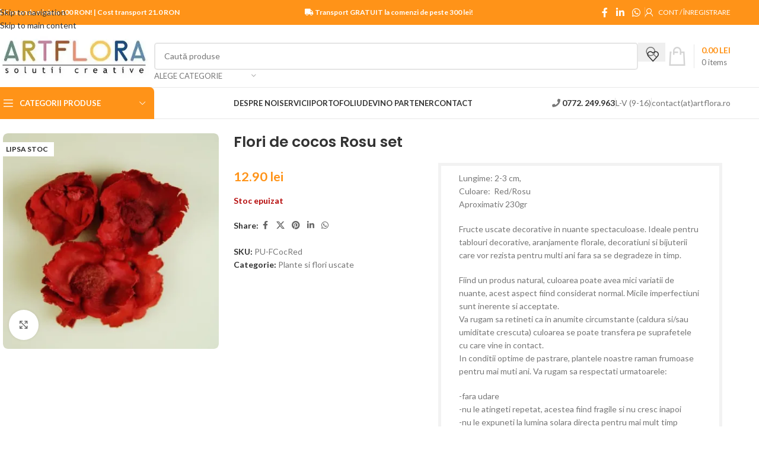

--- FILE ---
content_type: text/html; charset=UTF-8
request_url: https://www.artflora.ro/flori-de-cocos-rosu-set/
body_size: 62918
content:
<!DOCTYPE html>
<html lang="ro-RO" prefix="og: https://ogp.me/ns#">
<head><meta charset="UTF-8"><script>if(navigator.userAgent.match(/MSIE|Internet Explorer/i)||navigator.userAgent.match(/Trident\/7\..*?rv:11/i)){var href=document.location.href;if(!href.match(/[?&]nowprocket/)){if(href.indexOf("?")==-1){if(href.indexOf("#")==-1){document.location.href=href+"?nowprocket=1"}else{document.location.href=href.replace("#","?nowprocket=1#")}}else{if(href.indexOf("#")==-1){document.location.href=href+"&nowprocket=1"}else{document.location.href=href.replace("#","&nowprocket=1#")}}}}</script><script>(()=>{class RocketLazyLoadScripts{constructor(){this.v="2.0.4",this.userEvents=["keydown","keyup","mousedown","mouseup","mousemove","mouseover","mouseout","touchmove","touchstart","touchend","touchcancel","wheel","click","dblclick","input"],this.attributeEvents=["onblur","onclick","oncontextmenu","ondblclick","onfocus","onmousedown","onmouseenter","onmouseleave","onmousemove","onmouseout","onmouseover","onmouseup","onmousewheel","onscroll","onsubmit"]}async t(){this.i(),this.o(),/iP(ad|hone)/.test(navigator.userAgent)&&this.h(),this.u(),this.l(this),this.m(),this.k(this),this.p(this),this._(),await Promise.all([this.R(),this.L()]),this.lastBreath=Date.now(),this.S(this),this.P(),this.D(),this.O(),this.M(),await this.C(this.delayedScripts.normal),await this.C(this.delayedScripts.defer),await this.C(this.delayedScripts.async),await this.T(),await this.F(),await this.j(),await this.A(),window.dispatchEvent(new Event("rocket-allScriptsLoaded")),this.everythingLoaded=!0,this.lastTouchEnd&&await new Promise(t=>setTimeout(t,500-Date.now()+this.lastTouchEnd)),this.I(),this.H(),this.U(),this.W()}i(){this.CSPIssue=sessionStorage.getItem("rocketCSPIssue"),document.addEventListener("securitypolicyviolation",t=>{this.CSPIssue||"script-src-elem"!==t.violatedDirective||"data"!==t.blockedURI||(this.CSPIssue=!0,sessionStorage.setItem("rocketCSPIssue",!0))},{isRocket:!0})}o(){window.addEventListener("pageshow",t=>{this.persisted=t.persisted,this.realWindowLoadedFired=!0},{isRocket:!0}),window.addEventListener("pagehide",()=>{this.onFirstUserAction=null},{isRocket:!0})}h(){let t;function e(e){t=e}window.addEventListener("touchstart",e,{isRocket:!0}),window.addEventListener("touchend",function i(o){o.changedTouches[0]&&t.changedTouches[0]&&Math.abs(o.changedTouches[0].pageX-t.changedTouches[0].pageX)<10&&Math.abs(o.changedTouches[0].pageY-t.changedTouches[0].pageY)<10&&o.timeStamp-t.timeStamp<200&&(window.removeEventListener("touchstart",e,{isRocket:!0}),window.removeEventListener("touchend",i,{isRocket:!0}),"INPUT"===o.target.tagName&&"text"===o.target.type||(o.target.dispatchEvent(new TouchEvent("touchend",{target:o.target,bubbles:!0})),o.target.dispatchEvent(new MouseEvent("mouseover",{target:o.target,bubbles:!0})),o.target.dispatchEvent(new PointerEvent("click",{target:o.target,bubbles:!0,cancelable:!0,detail:1,clientX:o.changedTouches[0].clientX,clientY:o.changedTouches[0].clientY})),event.preventDefault()))},{isRocket:!0})}q(t){this.userActionTriggered||("mousemove"!==t.type||this.firstMousemoveIgnored?"keyup"===t.type||"mouseover"===t.type||"mouseout"===t.type||(this.userActionTriggered=!0,this.onFirstUserAction&&this.onFirstUserAction()):this.firstMousemoveIgnored=!0),"click"===t.type&&t.preventDefault(),t.stopPropagation(),t.stopImmediatePropagation(),"touchstart"===this.lastEvent&&"touchend"===t.type&&(this.lastTouchEnd=Date.now()),"click"===t.type&&(this.lastTouchEnd=0),this.lastEvent=t.type,t.composedPath&&t.composedPath()[0].getRootNode()instanceof ShadowRoot&&(t.rocketTarget=t.composedPath()[0]),this.savedUserEvents.push(t)}u(){this.savedUserEvents=[],this.userEventHandler=this.q.bind(this),this.userEvents.forEach(t=>window.addEventListener(t,this.userEventHandler,{passive:!1,isRocket:!0})),document.addEventListener("visibilitychange",this.userEventHandler,{isRocket:!0})}U(){this.userEvents.forEach(t=>window.removeEventListener(t,this.userEventHandler,{passive:!1,isRocket:!0})),document.removeEventListener("visibilitychange",this.userEventHandler,{isRocket:!0}),this.savedUserEvents.forEach(t=>{(t.rocketTarget||t.target).dispatchEvent(new window[t.constructor.name](t.type,t))})}m(){const t="return false",e=Array.from(this.attributeEvents,t=>"data-rocket-"+t),i="["+this.attributeEvents.join("],[")+"]",o="[data-rocket-"+this.attributeEvents.join("],[data-rocket-")+"]",s=(e,i,o)=>{o&&o!==t&&(e.setAttribute("data-rocket-"+i,o),e["rocket"+i]=new Function("event",o),e.setAttribute(i,t))};new MutationObserver(t=>{for(const n of t)"attributes"===n.type&&(n.attributeName.startsWith("data-rocket-")||this.everythingLoaded?n.attributeName.startsWith("data-rocket-")&&this.everythingLoaded&&this.N(n.target,n.attributeName.substring(12)):s(n.target,n.attributeName,n.target.getAttribute(n.attributeName))),"childList"===n.type&&n.addedNodes.forEach(t=>{if(t.nodeType===Node.ELEMENT_NODE)if(this.everythingLoaded)for(const i of[t,...t.querySelectorAll(o)])for(const t of i.getAttributeNames())e.includes(t)&&this.N(i,t.substring(12));else for(const e of[t,...t.querySelectorAll(i)])for(const t of e.getAttributeNames())this.attributeEvents.includes(t)&&s(e,t,e.getAttribute(t))})}).observe(document,{subtree:!0,childList:!0,attributeFilter:[...this.attributeEvents,...e]})}I(){this.attributeEvents.forEach(t=>{document.querySelectorAll("[data-rocket-"+t+"]").forEach(e=>{this.N(e,t)})})}N(t,e){const i=t.getAttribute("data-rocket-"+e);i&&(t.setAttribute(e,i),t.removeAttribute("data-rocket-"+e))}k(t){Object.defineProperty(HTMLElement.prototype,"onclick",{get(){return this.rocketonclick||null},set(e){this.rocketonclick=e,this.setAttribute(t.everythingLoaded?"onclick":"data-rocket-onclick","this.rocketonclick(event)")}})}S(t){function e(e,i){let o=e[i];e[i]=null,Object.defineProperty(e,i,{get:()=>o,set(s){t.everythingLoaded?o=s:e["rocket"+i]=o=s}})}e(document,"onreadystatechange"),e(window,"onload"),e(window,"onpageshow");try{Object.defineProperty(document,"readyState",{get:()=>t.rocketReadyState,set(e){t.rocketReadyState=e},configurable:!0}),document.readyState="loading"}catch(t){console.log("WPRocket DJE readyState conflict, bypassing")}}l(t){this.originalAddEventListener=EventTarget.prototype.addEventListener,this.originalRemoveEventListener=EventTarget.prototype.removeEventListener,this.savedEventListeners=[],EventTarget.prototype.addEventListener=function(e,i,o){o&&o.isRocket||!t.B(e,this)&&!t.userEvents.includes(e)||t.B(e,this)&&!t.userActionTriggered||e.startsWith("rocket-")||t.everythingLoaded?t.originalAddEventListener.call(this,e,i,o):(t.savedEventListeners.push({target:this,remove:!1,type:e,func:i,options:o}),"mouseenter"!==e&&"mouseleave"!==e||t.originalAddEventListener.call(this,e,t.savedUserEvents.push,o))},EventTarget.prototype.removeEventListener=function(e,i,o){o&&o.isRocket||!t.B(e,this)&&!t.userEvents.includes(e)||t.B(e,this)&&!t.userActionTriggered||e.startsWith("rocket-")||t.everythingLoaded?t.originalRemoveEventListener.call(this,e,i,o):t.savedEventListeners.push({target:this,remove:!0,type:e,func:i,options:o})}}J(t,e){this.savedEventListeners=this.savedEventListeners.filter(i=>{let o=i.type,s=i.target||window;return e!==o||t!==s||(this.B(o,s)&&(i.type="rocket-"+o),this.$(i),!1)})}H(){EventTarget.prototype.addEventListener=this.originalAddEventListener,EventTarget.prototype.removeEventListener=this.originalRemoveEventListener,this.savedEventListeners.forEach(t=>this.$(t))}$(t){t.remove?this.originalRemoveEventListener.call(t.target,t.type,t.func,t.options):this.originalAddEventListener.call(t.target,t.type,t.func,t.options)}p(t){let e;function i(e){return t.everythingLoaded?e:e.split(" ").map(t=>"load"===t||t.startsWith("load.")?"rocket-jquery-load":t).join(" ")}function o(o){function s(e){const s=o.fn[e];o.fn[e]=o.fn.init.prototype[e]=function(){return this[0]===window&&t.userActionTriggered&&("string"==typeof arguments[0]||arguments[0]instanceof String?arguments[0]=i(arguments[0]):"object"==typeof arguments[0]&&Object.keys(arguments[0]).forEach(t=>{const e=arguments[0][t];delete arguments[0][t],arguments[0][i(t)]=e})),s.apply(this,arguments),this}}if(o&&o.fn&&!t.allJQueries.includes(o)){const e={DOMContentLoaded:[],"rocket-DOMContentLoaded":[]};for(const t in e)document.addEventListener(t,()=>{e[t].forEach(t=>t())},{isRocket:!0});o.fn.ready=o.fn.init.prototype.ready=function(i){function s(){parseInt(o.fn.jquery)>2?setTimeout(()=>i.bind(document)(o)):i.bind(document)(o)}return"function"==typeof i&&(t.realDomReadyFired?!t.userActionTriggered||t.fauxDomReadyFired?s():e["rocket-DOMContentLoaded"].push(s):e.DOMContentLoaded.push(s)),o([])},s("on"),s("one"),s("off"),t.allJQueries.push(o)}e=o}t.allJQueries=[],o(window.jQuery),Object.defineProperty(window,"jQuery",{get:()=>e,set(t){o(t)}})}P(){const t=new Map;document.write=document.writeln=function(e){const i=document.currentScript,o=document.createRange(),s=i.parentElement;let n=t.get(i);void 0===n&&(n=i.nextSibling,t.set(i,n));const c=document.createDocumentFragment();o.setStart(c,0),c.appendChild(o.createContextualFragment(e)),s.insertBefore(c,n)}}async R(){return new Promise(t=>{this.userActionTriggered?t():this.onFirstUserAction=t})}async L(){return new Promise(t=>{document.addEventListener("DOMContentLoaded",()=>{this.realDomReadyFired=!0,t()},{isRocket:!0})})}async j(){return this.realWindowLoadedFired?Promise.resolve():new Promise(t=>{window.addEventListener("load",t,{isRocket:!0})})}M(){this.pendingScripts=[];this.scriptsMutationObserver=new MutationObserver(t=>{for(const e of t)e.addedNodes.forEach(t=>{"SCRIPT"!==t.tagName||t.noModule||t.isWPRocket||this.pendingScripts.push({script:t,promise:new Promise(e=>{const i=()=>{const i=this.pendingScripts.findIndex(e=>e.script===t);i>=0&&this.pendingScripts.splice(i,1),e()};t.addEventListener("load",i,{isRocket:!0}),t.addEventListener("error",i,{isRocket:!0}),setTimeout(i,1e3)})})})}),this.scriptsMutationObserver.observe(document,{childList:!0,subtree:!0})}async F(){await this.X(),this.pendingScripts.length?(await this.pendingScripts[0].promise,await this.F()):this.scriptsMutationObserver.disconnect()}D(){this.delayedScripts={normal:[],async:[],defer:[]},document.querySelectorAll("script[type$=rocketlazyloadscript]").forEach(t=>{t.hasAttribute("data-rocket-src")?t.hasAttribute("async")&&!1!==t.async?this.delayedScripts.async.push(t):t.hasAttribute("defer")&&!1!==t.defer||"module"===t.getAttribute("data-rocket-type")?this.delayedScripts.defer.push(t):this.delayedScripts.normal.push(t):this.delayedScripts.normal.push(t)})}async _(){await this.L();let t=[];document.querySelectorAll("script[type$=rocketlazyloadscript][data-rocket-src]").forEach(e=>{let i=e.getAttribute("data-rocket-src");if(i&&!i.startsWith("data:")){i.startsWith("//")&&(i=location.protocol+i);try{const o=new URL(i).origin;o!==location.origin&&t.push({src:o,crossOrigin:e.crossOrigin||"module"===e.getAttribute("data-rocket-type")})}catch(t){}}}),t=[...new Map(t.map(t=>[JSON.stringify(t),t])).values()],this.Y(t,"preconnect")}async G(t){if(await this.K(),!0!==t.noModule||!("noModule"in HTMLScriptElement.prototype))return new Promise(e=>{let i;function o(){(i||t).setAttribute("data-rocket-status","executed"),e()}try{if(navigator.userAgent.includes("Firefox/")||""===navigator.vendor||this.CSPIssue)i=document.createElement("script"),[...t.attributes].forEach(t=>{let e=t.nodeName;"type"!==e&&("data-rocket-type"===e&&(e="type"),"data-rocket-src"===e&&(e="src"),i.setAttribute(e,t.nodeValue))}),t.text&&(i.text=t.text),t.nonce&&(i.nonce=t.nonce),i.hasAttribute("src")?(i.addEventListener("load",o,{isRocket:!0}),i.addEventListener("error",()=>{i.setAttribute("data-rocket-status","failed-network"),e()},{isRocket:!0}),setTimeout(()=>{i.isConnected||e()},1)):(i.text=t.text,o()),i.isWPRocket=!0,t.parentNode.replaceChild(i,t);else{const i=t.getAttribute("data-rocket-type"),s=t.getAttribute("data-rocket-src");i?(t.type=i,t.removeAttribute("data-rocket-type")):t.removeAttribute("type"),t.addEventListener("load",o,{isRocket:!0}),t.addEventListener("error",i=>{this.CSPIssue&&i.target.src.startsWith("data:")?(console.log("WPRocket: CSP fallback activated"),t.removeAttribute("src"),this.G(t).then(e)):(t.setAttribute("data-rocket-status","failed-network"),e())},{isRocket:!0}),s?(t.fetchPriority="high",t.removeAttribute("data-rocket-src"),t.src=s):t.src="data:text/javascript;base64,"+window.btoa(unescape(encodeURIComponent(t.text)))}}catch(i){t.setAttribute("data-rocket-status","failed-transform"),e()}});t.setAttribute("data-rocket-status","skipped")}async C(t){const e=t.shift();return e?(e.isConnected&&await this.G(e),this.C(t)):Promise.resolve()}O(){this.Y([...this.delayedScripts.normal,...this.delayedScripts.defer,...this.delayedScripts.async],"preload")}Y(t,e){this.trash=this.trash||[];let i=!0;var o=document.createDocumentFragment();t.forEach(t=>{const s=t.getAttribute&&t.getAttribute("data-rocket-src")||t.src;if(s&&!s.startsWith("data:")){const n=document.createElement("link");n.href=s,n.rel=e,"preconnect"!==e&&(n.as="script",n.fetchPriority=i?"high":"low"),t.getAttribute&&"module"===t.getAttribute("data-rocket-type")&&(n.crossOrigin=!0),t.crossOrigin&&(n.crossOrigin=t.crossOrigin),t.integrity&&(n.integrity=t.integrity),t.nonce&&(n.nonce=t.nonce),o.appendChild(n),this.trash.push(n),i=!1}}),document.head.appendChild(o)}W(){this.trash.forEach(t=>t.remove())}async T(){try{document.readyState="interactive"}catch(t){}this.fauxDomReadyFired=!0;try{await this.K(),this.J(document,"readystatechange"),document.dispatchEvent(new Event("rocket-readystatechange")),await this.K(),document.rocketonreadystatechange&&document.rocketonreadystatechange(),await this.K(),this.J(document,"DOMContentLoaded"),document.dispatchEvent(new Event("rocket-DOMContentLoaded")),await this.K(),this.J(window,"DOMContentLoaded"),window.dispatchEvent(new Event("rocket-DOMContentLoaded"))}catch(t){console.error(t)}}async A(){try{document.readyState="complete"}catch(t){}try{await this.K(),this.J(document,"readystatechange"),document.dispatchEvent(new Event("rocket-readystatechange")),await this.K(),document.rocketonreadystatechange&&document.rocketonreadystatechange(),await this.K(),this.J(window,"load"),window.dispatchEvent(new Event("rocket-load")),await this.K(),window.rocketonload&&window.rocketonload(),await this.K(),this.allJQueries.forEach(t=>t(window).trigger("rocket-jquery-load")),await this.K(),this.J(window,"pageshow");const t=new Event("rocket-pageshow");t.persisted=this.persisted,window.dispatchEvent(t),await this.K(),window.rocketonpageshow&&window.rocketonpageshow({persisted:this.persisted})}catch(t){console.error(t)}}async K(){Date.now()-this.lastBreath>45&&(await this.X(),this.lastBreath=Date.now())}async X(){return document.hidden?new Promise(t=>setTimeout(t)):new Promise(t=>requestAnimationFrame(t))}B(t,e){return e===document&&"readystatechange"===t||(e===document&&"DOMContentLoaded"===t||(e===window&&"DOMContentLoaded"===t||(e===window&&"load"===t||e===window&&"pageshow"===t)))}static run(){(new RocketLazyLoadScripts).t()}}RocketLazyLoadScripts.run()})();</script>
	
	<link rel="profile" href="https://gmpg.org/xfn/11">
	<link rel="pingback" href="https://www.artflora.ro/xmlrpc.php">

	<script type="rocketlazyloadscript">window._wca = window._wca || [];</script>

<!-- Optimizare pentru motoarele de căutare de Rank Math PRO - https://rankmath.com/ -->
<title>Plante uscate | Flori de cocos Rosu set - ARTFLORA</title>
<link data-rocket-preload as="style" href="https://fonts.googleapis.com/css?family=Lato%3A400%2C700%7CPoppins%3A400%2C600%2C500&#038;display=swap" rel="preload">
<link href="https://fonts.googleapis.com/css?family=Lato%3A400%2C700%7CPoppins%3A400%2C600%2C500&#038;display=swap" media="print" onload="this.media=&#039;all&#039;" rel="stylesheet">
<noscript data-wpr-hosted-gf-parameters=""><link rel="stylesheet" href="https://fonts.googleapis.com/css?family=Lato%3A400%2C700%7CPoppins%3A400%2C600%2C500&#038;display=swap"></noscript>
<meta name="description" content="Plante decorative uscate. Artflora sustine creativitatea! O gama variata de plante stabilizate, muschi si licheni conservati."/>
<meta name="robots" content="follow, index, max-snippet:-1, max-video-preview:-1, max-image-preview:large"/>
<link rel="canonical" href="https://www.artflora.ro/flori-de-cocos-rosu-set/" />
<meta property="og:locale" content="ro_RO" />
<meta property="og:type" content="product" />
<meta property="og:title" content="Plante uscate | Flori de cocos Rosu set - ARTFLORA" />
<meta property="og:description" content="Plante decorative uscate. Artflora sustine creativitatea! O gama variata de plante stabilizate, muschi si licheni conservati." />
<meta property="og:url" content="https://www.artflora.ro/flori-de-cocos-rosu-set/" />
<meta property="og:site_name" content="ARTFLORA" />
<meta property="og:updated_time" content="2022-01-17T09:41:24+03:00" />
<meta property="og:image" content="https://www.artflora.ro/wp-content/uploads/2021/01/Capete-flori-Cocos-Rosu-set.png" />
<meta property="og:image:secure_url" content="https://www.artflora.ro/wp-content/uploads/2021/01/Capete-flori-Cocos-Rosu-set.png" />
<meta property="og:image:width" content="800" />
<meta property="og:image:height" content="800" />
<meta property="og:image:alt" content="Flori de cocos Rosu set" />
<meta property="og:image:type" content="image/png" />
<meta property="product:price:amount" content="12.90" />
<meta property="product:price:currency" content="RON" />
<meta property="product:retailer_item_id" content="PU-FCocRed" />
<meta name="twitter:card" content="summary_large_image" />
<meta name="twitter:title" content="Plante uscate | Flori de cocos Rosu set - ARTFLORA" />
<meta name="twitter:description" content="Plante decorative uscate. Artflora sustine creativitatea! O gama variata de plante stabilizate, muschi si licheni conservati." />
<meta name="twitter:image" content="https://www.artflora.ro/wp-content/uploads/2021/01/Capete-flori-Cocos-Rosu-set.png" />
<meta name="twitter:label1" content="Preț" />
<meta name="twitter:data1" content="12.90&nbsp;lei" />
<meta name="twitter:label2" content="Disponibilitate" />
<meta name="twitter:data2" content="Stoc epuizat" />
<script type="application/ld+json" class="rank-math-schema-pro">{"@context":"https://schema.org","@graph":[{"@type":"Place","@id":"https://www.artflora.ro/#place","address":{"@type":"PostalAddress","streetAddress":"Depozit: Str. Piatra Craiului Nr.43","addressLocality":"Cluj-Napoca","addressRegion":"Cluj","postalCode":"400226","addressCountry":"Romania"}},{"@type":["HomeGoodsStore","Organization"],"@id":"https://www.artflora.ro/#organization","name":"Artflora Shop","url":"https://www.artflora.ro","sameAs":["https://www.facebook.com/artflora.ro"],"email":"contact@artflora.ro","address":{"@type":"PostalAddress","streetAddress":"Depozit: Str. Piatra Craiului Nr.43","addressLocality":"Cluj-Napoca","addressRegion":"Cluj","postalCode":"400226","addressCountry":"Romania"},"logo":{"@type":"ImageObject","@id":"https://www.artflora.ro/#logo","url":"https://www.artflora.ro/wp-content/uploads/2021/01/cropped-logo_artflora_500-1-4.jpg","contentUrl":"https://www.artflora.ro/wp-content/uploads/2021/01/cropped-logo_artflora_500-1-4.jpg","caption":"ARTFLORA","inLanguage":"ro-RO","width":"470","height":"100"},"openingHours":["Monday,Tuesday,Wednesday,Thursday,Friday 08:30-16:00"],"location":{"@id":"https://www.artflora.ro/#place"},"image":{"@id":"https://www.artflora.ro/#logo"},"telephone":"0772249963"},{"@type":"WebSite","@id":"https://www.artflora.ro/#website","url":"https://www.artflora.ro","name":"ARTFLORA","publisher":{"@id":"https://www.artflora.ro/#organization"},"inLanguage":"ro-RO"},{"@type":"ImageObject","@id":"https://www.artflora.ro/wp-content/uploads/2021/01/Capete-flori-Cocos-Rosu-set.png","url":"https://www.artflora.ro/wp-content/uploads/2021/01/Capete-flori-Cocos-Rosu-set.png","width":"800","height":"800","inLanguage":"ro-RO"},{"@type":"ItemPage","@id":"https://www.artflora.ro/flori-de-cocos-rosu-set/#webpage","url":"https://www.artflora.ro/flori-de-cocos-rosu-set/","name":"Plante uscate | Flori de cocos Rosu set - ARTFLORA","datePublished":"2021-01-12T17:29:59+03:00","dateModified":"2022-01-17T09:41:24+03:00","isPartOf":{"@id":"https://www.artflora.ro/#website"},"primaryImageOfPage":{"@id":"https://www.artflora.ro/wp-content/uploads/2021/01/Capete-flori-Cocos-Rosu-set.png"},"inLanguage":"ro-RO"},{"@type":"Product","name":"Plante uscate | Flori de cocos Rosu set - ARTFLORA","description":"Plante decorative uscate. Artflora sustine creativitatea! O gama variata de plante stabilizate, muschi si licheni conservati.","sku":"PU-FCocRed","category":"Plante si flori uscate","mainEntityOfPage":{"@id":"https://www.artflora.ro/flori-de-cocos-rosu-set/#webpage"},"image":[{"@type":"ImageObject","url":"https://www.artflora.ro/wp-content/uploads/2021/01/Capete-flori-Cocos-Rosu-set.png","height":"800","width":"800"}],"offers":{"@type":"Offer","price":"12.90","priceCurrency":"RON","priceValidUntil":"2027-12-31","availability":"http://schema.org/OutOfStock","itemCondition":"NewCondition","url":"https://www.artflora.ro/flori-de-cocos-rosu-set/","seller":{"@type":"Organization","@id":"https://www.artflora.ro/","name":"ARTFLORA","url":"https://www.artflora.ro","logo":"https://www.artflora.ro/wp-content/uploads/2021/01/cropped-logo_artflora_500-1-4.jpg"},"priceSpecification":{"price":"12.90","priceCurrency":"RON","valueAddedTaxIncluded":"true"}},"additionalProperty":[{"@type":"PropertyValue","name":"pa_denumire","value":"Altele"},{"@type":"PropertyValue","name":"pa_inaltime","value":"0-50cm"},{"@type":"PropertyValue","name":"pa_material","value":"plante uscate"},{"@type":"PropertyValue","name":"pa_ambalare","value":"set"}],"@id":"https://www.artflora.ro/flori-de-cocos-rosu-set/#richSnippet"}]}</script>
<!-- /Rank Math - modul SEO pentru WordPress -->

<link rel='dns-prefetch' href='//stats.wp.com' />
<link rel='dns-prefetch' href='//fonts.googleapis.com' />
<link href='https://fonts.gstatic.com' crossorigin rel='preconnect' />
<link rel="alternate" type="application/rss+xml" title="ARTFLORA &raquo; Flux" href="https://www.artflora.ro/feed/" />
<link rel="alternate" type="application/rss+xml" title="ARTFLORA &raquo; Flux comentarii" href="https://www.artflora.ro/comments/feed/" />
<link rel="alternate" title="oEmbed (JSON)" type="application/json+oembed" href="https://www.artflora.ro/wp-json/oembed/1.0/embed?url=https%3A%2F%2Fwww.artflora.ro%2Fflori-de-cocos-rosu-set%2F" />
<link rel="alternate" title="oEmbed (XML)" type="text/xml+oembed" href="https://www.artflora.ro/wp-json/oembed/1.0/embed?url=https%3A%2F%2Fwww.artflora.ro%2Fflori-de-cocos-rosu-set%2F&#038;format=xml" />
<style id='wp-img-auto-sizes-contain-inline-css' type='text/css'>
img:is([sizes=auto i],[sizes^="auto," i]){contain-intrinsic-size:3000px 1500px}
/*# sourceURL=wp-img-auto-sizes-contain-inline-css */
</style>
<style id='safe-svg-svg-icon-style-inline-css' type='text/css'>
.safe-svg-cover{text-align:center}.safe-svg-cover .safe-svg-inside{display:inline-block;max-width:100%}.safe-svg-cover svg{fill:currentColor;height:100%;max-height:100%;max-width:100%;width:100%}

/*# sourceURL=https://www.artflora.ro/wp-content/plugins/safe-svg/dist/safe-svg-block-frontend.css */
</style>
<link rel='stylesheet' id='mediaelement-css' href='https://www.artflora.ro/wp-includes/js/mediaelement/mediaelementplayer-legacy.min.css?ver=4.2.17' type='text/css' media='all' />
<link rel='stylesheet' id='wp-mediaelement-css' href='https://www.artflora.ro/wp-includes/js/mediaelement/wp-mediaelement.min.css?ver=6.9' type='text/css' media='all' />
<style id='jetpack-sharing-buttons-style-inline-css' type='text/css'>
.jetpack-sharing-buttons__services-list{display:flex;flex-direction:row;flex-wrap:wrap;gap:0;list-style-type:none;margin:5px;padding:0}.jetpack-sharing-buttons__services-list.has-small-icon-size{font-size:12px}.jetpack-sharing-buttons__services-list.has-normal-icon-size{font-size:16px}.jetpack-sharing-buttons__services-list.has-large-icon-size{font-size:24px}.jetpack-sharing-buttons__services-list.has-huge-icon-size{font-size:36px}@media print{.jetpack-sharing-buttons__services-list{display:none!important}}.editor-styles-wrapper .wp-block-jetpack-sharing-buttons{gap:0;padding-inline-start:0}ul.jetpack-sharing-buttons__services-list.has-background{padding:1.25em 2.375em}
/*# sourceURL=https://www.artflora.ro/wp-content/plugins/jetpack/_inc/blocks/sharing-buttons/view.css */
</style>
<style id='woocommerce-inline-inline-css' type='text/css'>
.woocommerce form .form-row .required { visibility: visible; }
/*# sourceURL=woocommerce-inline-inline-css */
</style>
<link data-minify="1" rel='stylesheet' id='cookie-law-info-css' href='https://www.artflora.ro/wp-content/cache/min/1/wp-content/plugins/cookie-law-info/legacy/public/css/cookie-law-info-public.css?ver=1769599195' type='text/css' media='all' />
<link data-minify="1" rel='stylesheet' id='cookie-law-info-gdpr-css' href='https://www.artflora.ro/wp-content/cache/min/1/wp-content/plugins/cookie-law-info/legacy/public/css/cookie-law-info-gdpr.css?ver=1769599195' type='text/css' media='all' />
<link rel='stylesheet' id='gls-css' href='https://www.artflora.ro/wp-content/plugins/gls-shipping-v2/public/css/gls-public.css?ver=1.0.0' type='text/css' media='all' />
<link data-minify="1" rel='stylesheet' id='pmw-public-elementor-fix-css' href='https://www.artflora.ro/wp-content/cache/min/1/wp-content/plugins/pixel-manager-pro-for-woocommerce/css/public/elementor-fix.css?ver=1769599195' type='text/css' media='all' />
<link rel='stylesheet' id='wd-widget-price-filter-css' href='https://www.artflora.ro/wp-content/themes/woodmart/css/parts/woo-widget-price-filter.min.css?ver=8.3.9' type='text/css' media='all' />
<link data-minify="1" rel='stylesheet' id='elementor-icons-css' href='https://www.artflora.ro/wp-content/cache/min/1/wp-content/plugins/elementor/assets/lib/eicons/css/elementor-icons.min.css?ver=1769599195' type='text/css' media='all' />
<link rel='stylesheet' id='elementor-frontend-css' href='https://www.artflora.ro/wp-content/plugins/elementor/assets/css/frontend.min.css?ver=3.34.3' type='text/css' media='all' />
<link data-minify="1" rel='stylesheet' id='elementor-post-128-css' href='https://www.artflora.ro/wp-content/cache/min/1/wp-content/uploads/elementor/css/post-128.css?ver=1769599195' type='text/css' media='all' />
<link data-minify="1" rel='stylesheet' id='font-awesome-5-all-css' href='https://www.artflora.ro/wp-content/cache/min/1/wp-content/plugins/elementor/assets/lib/font-awesome/css/all.min.css?ver=1769599195' type='text/css' media='all' />
<link rel='stylesheet' id='font-awesome-4-shim-css' href='https://www.artflora.ro/wp-content/plugins/elementor/assets/lib/font-awesome/css/v4-shims.min.css?ver=3.34.3' type='text/css' media='all' />
<link data-minify="1" rel='stylesheet' id='js_composer_front-css' href='https://www.artflora.ro/wp-content/cache/min/1/wp-content/uploads/2023/03/js_composer-1678893984.css?ver=1769599195' type='text/css' media='all' />
<link rel='stylesheet' id='wd-style-base-css' href='https://www.artflora.ro/wp-content/themes/woodmart/css/parts/base.min.css?ver=8.3.9' type='text/css' media='all' />
<link rel='stylesheet' id='wd-header-elements-base-css' href='https://www.artflora.ro/wp-content/themes/woodmart/css/parts/header-el-base.min.css?ver=8.3.9' type='text/css' media='all' />
<link rel='stylesheet' id='wd-footer-base-css' href='https://www.artflora.ro/wp-content/themes/woodmart/css/parts/footer-base.min.css?ver=8.3.9' type='text/css' media='all' />
<link rel='stylesheet' id='wd-helpers-wpb-elem-css' href='https://www.artflora.ro/wp-content/themes/woodmart/css/parts/helpers-wpb-elem.min.css?ver=8.3.9' type='text/css' media='all' />
<link rel='stylesheet' id='wd-lazy-loading-css' href='https://www.artflora.ro/wp-content/themes/woodmart/css/parts/opt-lazy-load.min.css?ver=8.3.9' type='text/css' media='all' />
<link rel='stylesheet' id='wd-revolution-slider-css' href='https://www.artflora.ro/wp-content/themes/woodmart/css/parts/int-rev-slider.min.css?ver=8.3.9' type='text/css' media='all' />
<link rel='stylesheet' id='wd-elementor-base-css' href='https://www.artflora.ro/wp-content/themes/woodmart/css/parts/int-elem-base.min.css?ver=8.3.9' type='text/css' media='all' />
<link rel='stylesheet' id='wd-elementor-pro-base-css' href='https://www.artflora.ro/wp-content/themes/woodmart/css/parts/int-elementor-pro.min.css?ver=8.3.9' type='text/css' media='all' />
<link rel='stylesheet' id='wd-woocommerce-base-css' href='https://www.artflora.ro/wp-content/themes/woodmart/css/parts/woocommerce-base.min.css?ver=8.3.9' type='text/css' media='all' />
<link rel='stylesheet' id='wd-mod-star-rating-css' href='https://www.artflora.ro/wp-content/themes/woodmart/css/parts/mod-star-rating.min.css?ver=8.3.9' type='text/css' media='all' />
<link rel='stylesheet' id='wd-woocommerce-block-notices-css' href='https://www.artflora.ro/wp-content/themes/woodmart/css/parts/woo-mod-block-notices.min.css?ver=8.3.9' type='text/css' media='all' />
<link rel='stylesheet' id='wd-woo-mod-quantity-css' href='https://www.artflora.ro/wp-content/themes/woodmart/css/parts/woo-mod-quantity.min.css?ver=8.3.9' type='text/css' media='all' />
<link rel='stylesheet' id='wd-woo-opt-free-progress-bar-css' href='https://www.artflora.ro/wp-content/themes/woodmart/css/parts/woo-opt-free-progress-bar.min.css?ver=8.3.9' type='text/css' media='all' />
<link rel='stylesheet' id='wd-woo-mod-progress-bar-css' href='https://www.artflora.ro/wp-content/themes/woodmart/css/parts/woo-mod-progress-bar.min.css?ver=8.3.9' type='text/css' media='all' />
<link rel='stylesheet' id='wd-woo-single-prod-el-base-css' href='https://www.artflora.ro/wp-content/themes/woodmart/css/parts/woo-single-prod-el-base.min.css?ver=8.3.9' type='text/css' media='all' />
<link rel='stylesheet' id='wd-woo-mod-stock-status-css' href='https://www.artflora.ro/wp-content/themes/woodmart/css/parts/woo-mod-stock-status.min.css?ver=8.3.9' type='text/css' media='all' />
<link rel='stylesheet' id='wd-woo-opt-hide-larger-price-css' href='https://www.artflora.ro/wp-content/themes/woodmart/css/parts/woo-opt-hide-larger-price.min.css?ver=8.3.9' type='text/css' media='all' />
<link rel='stylesheet' id='wd-woo-mod-shop-attributes-css' href='https://www.artflora.ro/wp-content/themes/woodmart/css/parts/woo-mod-shop-attributes.min.css?ver=8.3.9' type='text/css' media='all' />

<style id='rocket-lazyload-inline-css' type='text/css'>
.rll-youtube-player{position:relative;padding-bottom:56.23%;height:0;overflow:hidden;max-width:100%;}.rll-youtube-player:focus-within{outline: 2px solid currentColor;outline-offset: 5px;}.rll-youtube-player iframe{position:absolute;top:0;left:0;width:100%;height:100%;z-index:100;background:0 0}.rll-youtube-player img{bottom:0;display:block;left:0;margin:auto;max-width:100%;width:100%;position:absolute;right:0;top:0;border:none;height:auto;-webkit-transition:.4s all;-moz-transition:.4s all;transition:.4s all}.rll-youtube-player img:hover{-webkit-filter:brightness(75%)}.rll-youtube-player .play{height:100%;width:100%;left:0;top:0;position:absolute;background:url(https://www.artflora.ro/wp-content/plugins/wp-rocket/assets/img/youtube.png) no-repeat center;background-color: transparent !important;cursor:pointer;border:none;}
/*# sourceURL=rocket-lazyload-inline-css */
</style>
<link data-minify="1" rel='stylesheet' id='elementor-gf-local-opensans-css' href='https://www.artflora.ro/wp-content/cache/min/1/wp-content/uploads/elementor/google-fonts/css/opensans.css?ver=1769599195' type='text/css' media='all' />
<script type="text/javascript" src="https://www.artflora.ro/wp-includes/js/jquery/jquery.min.js?ver=3.7.1" id="jquery-core-js"></script>
<script type="text/javascript" src="https://www.artflora.ro/wp-includes/js/jquery/jquery-migrate.min.js?ver=3.4.1" id="jquery-migrate-js"></script>
<script type="text/javascript" src="https://www.artflora.ro/wp-content/plugins/woocommerce/assets/js/jquery-blockui/jquery.blockUI.min.js?ver=2.7.0-wc.10.4.3" id="wc-jquery-blockui-js" defer="defer" data-wp-strategy="defer"></script>
<script type="text/javascript" id="wc-add-to-cart-js-extra">
/* <![CDATA[ */
var wc_add_to_cart_params = {"ajax_url":"/wp-admin/admin-ajax.php","wc_ajax_url":"/?wc-ajax=%%endpoint%%","i18n_view_cart":"Vezi co\u0219ul","cart_url":"https://www.artflora.ro/cart/","is_cart":"","cart_redirect_after_add":"no"};
//# sourceURL=wc-add-to-cart-js-extra
/* ]]> */
</script>
<script type="rocketlazyloadscript" data-rocket-type="text/javascript" data-rocket-src="https://www.artflora.ro/wp-content/plugins/woocommerce/assets/js/frontend/add-to-cart.min.js?ver=10.4.3" id="wc-add-to-cart-js" defer="defer" data-wp-strategy="defer"></script>
<script type="text/javascript" src="https://www.artflora.ro/wp-content/plugins/woocommerce/assets/js/zoom/jquery.zoom.min.js?ver=1.7.21-wc.10.4.3" id="wc-zoom-js" defer="defer" data-wp-strategy="defer"></script>
<script type="text/javascript" id="wc-single-product-js-extra">
/* <![CDATA[ */
var wc_single_product_params = {"i18n_required_rating_text":"Te rog selecteaz\u0103 o evaluare","i18n_rating_options":["Una din 5 stele","2 din 5 stele","3 din 5 stele","4 din 5 stele","5 din 5 stele"],"i18n_product_gallery_trigger_text":"Vezi galeria cu imagini pe ecran \u00eentreg","review_rating_required":"yes","flexslider":{"rtl":false,"animation":"slide","smoothHeight":true,"directionNav":false,"controlNav":"thumbnails","slideshow":false,"animationSpeed":500,"animationLoop":false,"allowOneSlide":false},"zoom_enabled":"","zoom_options":[],"photoswipe_enabled":"","photoswipe_options":{"shareEl":false,"closeOnScroll":false,"history":false,"hideAnimationDuration":0,"showAnimationDuration":0},"flexslider_enabled":""};
//# sourceURL=wc-single-product-js-extra
/* ]]> */
</script>
<script type="rocketlazyloadscript" data-rocket-type="text/javascript" data-rocket-src="https://www.artflora.ro/wp-content/plugins/woocommerce/assets/js/frontend/single-product.min.js?ver=10.4.3" id="wc-single-product-js" defer="defer" data-wp-strategy="defer"></script>
<script type="text/javascript" src="https://www.artflora.ro/wp-content/plugins/woocommerce/assets/js/js-cookie/js.cookie.min.js?ver=2.1.4-wc.10.4.3" id="wc-js-cookie-js" defer="defer" data-wp-strategy="defer"></script>
<script type="text/javascript" id="woocommerce-js-extra">
/* <![CDATA[ */
var woocommerce_params = {"ajax_url":"/wp-admin/admin-ajax.php","wc_ajax_url":"/?wc-ajax=%%endpoint%%","i18n_password_show":"Arat\u0103 parola","i18n_password_hide":"Ascunde parola"};
//# sourceURL=woocommerce-js-extra
/* ]]> */
</script>
<script type="rocketlazyloadscript" data-rocket-type="text/javascript" data-rocket-src="https://www.artflora.ro/wp-content/plugins/woocommerce/assets/js/frontend/woocommerce.min.js?ver=10.4.3" id="woocommerce-js" defer="defer" data-wp-strategy="defer"></script>
<script type="text/javascript" id="cookie-law-info-js-extra">
/* <![CDATA[ */
var Cli_Data = {"nn_cookie_ids":[],"cookielist":[],"non_necessary_cookies":[],"ccpaEnabled":"","ccpaRegionBased":"","ccpaBarEnabled":"","strictlyEnabled":["necessary","obligatoire"],"ccpaType":"gdpr","js_blocking":"1","custom_integration":"","triggerDomRefresh":"","secure_cookies":""};
var cli_cookiebar_settings = {"animate_speed_hide":"500","animate_speed_show":"500","background":"#FFF","border":"#b1a6a6c2","border_on":"","button_1_button_colour":"#61a229","button_1_button_hover":"#4e8221","button_1_link_colour":"#fff","button_1_as_button":"1","button_1_new_win":"","button_2_button_colour":"#333","button_2_button_hover":"#292929","button_2_link_colour":"#444","button_2_as_button":"","button_2_hidebar":"","button_3_button_colour":"#dedfe0","button_3_button_hover":"#b2b2b3","button_3_link_colour":"#333333","button_3_as_button":"1","button_3_new_win":"","button_4_button_colour":"#dedfe0","button_4_button_hover":"#b2b2b3","button_4_link_colour":"#333333","button_4_as_button":"1","button_7_button_colour":"#61a229","button_7_button_hover":"#4e8221","button_7_link_colour":"#fff","button_7_as_button":"1","button_7_new_win":"","font_family":"inherit","header_fix":"","notify_animate_hide":"1","notify_animate_show":"","notify_div_id":"#cookie-law-info-bar","notify_position_horizontal":"right","notify_position_vertical":"bottom","scroll_close":"","scroll_close_reload":"","accept_close_reload":"","reject_close_reload":"","showagain_tab":"","showagain_background":"#fff","showagain_border":"#000","showagain_div_id":"#cookie-law-info-again","showagain_x_position":"100px","text":"#333333","show_once_yn":"","show_once":"10000","logging_on":"","as_popup":"","popup_overlay":"1","bar_heading_text":"","cookie_bar_as":"popup","popup_showagain_position":"bottom-right","widget_position":"left"};
var log_object = {"ajax_url":"https://www.artflora.ro/wp-admin/admin-ajax.php"};
//# sourceURL=cookie-law-info-js-extra
/* ]]> */
</script>
<script type="rocketlazyloadscript" data-minify="1" data-rocket-type="text/javascript" data-rocket-src="https://www.artflora.ro/wp-content/cache/min/1/wp-content/plugins/cookie-law-info/legacy/public/js/cookie-law-info-public.js?ver=1769599196" id="cookie-law-info-js" data-rocket-defer defer></script>
<script type="rocketlazyloadscript" data-minify="1" data-rocket-type="text/javascript" data-rocket-src="https://www.artflora.ro/wp-content/cache/min/1/wp-content/plugins/gls-shipping-v2/public/js/gls-public.js?ver=1769599196" id="gls-js" data-rocket-defer defer></script>
<script type="text/javascript" id="smartbill-woocommerce-js-extra">
/* <![CDATA[ */
var smartbill_billing = {"billing":"","loc_checks":""};
//# sourceURL=smartbill-woocommerce-js-extra
/* ]]> */
</script>
<script type="rocketlazyloadscript" data-minify="1" data-rocket-type="text/javascript" data-rocket-src="https://www.artflora.ro/wp-content/cache/min/1/wp-content/plugins/smartbill-facturare-si-gestiune/public/js/smartbill-woocommerce-public.js?ver=1769599196" id="smartbill-woocommerce-js" data-rocket-defer defer></script>
<script type="text/javascript" src="https://stats.wp.com/s-202605.js" id="woocommerce-analytics-js" defer="defer" data-wp-strategy="defer"></script>
<script type="rocketlazyloadscript" data-rocket-type="text/javascript" data-rocket-src="https://www.artflora.ro/wp-includes/js/dist/hooks.min.js?ver=dd5603f07f9220ed27f1" id="wp-hooks-js"></script>
<script type="text/javascript" id="wpm-js-extra">
/* <![CDATA[ */
var wpm = {"ajax_url":"https://www.artflora.ro/wp-admin/admin-ajax.php","root":"https://www.artflora.ro/wp-json/","nonce_wp_rest":"07cec7a3b6","nonce_ajax":"5b2afe302b"};
//# sourceURL=wpm-js-extra
/* ]]> */
</script>
<script type="text/javascript" src="https://www.artflora.ro/wp-content/plugins/pixel-manager-pro-for-woocommerce/js/public/pro/wpm-public__premium_only.p1.min.js?ver=1.54.1" id="wpm-js"></script>
<script type="rocketlazyloadscript" data-rocket-type="text/javascript" data-rocket-src="https://www.artflora.ro/wp-content/themes/woodmart/js/libs/device.min.js?ver=8.3.9" id="wd-device-library-js" data-rocket-defer defer></script>
<script type="text/javascript" src="https://www.artflora.ro/wp-content/themes/woodmart/js/scripts/global/scrollBar.min.js?ver=8.3.9" id="wd-scrollbar-js"></script>
<script type="rocketlazyloadscript" data-rocket-type="text/javascript" data-rocket-src="https://www.artflora.ro/wp-content/plugins/elementor/assets/lib/font-awesome/js/v4-shims.min.js?ver=3.34.3" id="font-awesome-4-shim-js" data-rocket-defer defer></script>
<link rel="https://api.w.org/" href="https://www.artflora.ro/wp-json/" /><link rel="alternate" title="JSON" type="application/json" href="https://www.artflora.ro/wp-json/wp/v2/product/27432" /><link rel="EditURI" type="application/rsd+xml" title="RSD" href="https://www.artflora.ro/xmlrpc.php?rsd" />
<meta name="generator" content="WordPress 6.9" />
<link rel='shortlink' href='https://www.artflora.ro/?p=27432' />

<!-- This website runs the Product Feed PRO for WooCommerce by AdTribes.io plugin - version woocommercesea_option_installed_version -->
	<style>img#wpstats{display:none}</style>
		<meta name="google-site-verification" content="SCF0ZrdO5pp7eBwXHnQ0EHMssAKxwuBLpGfhhAxm1fI" />
<style>.woocommerce-product-gallery{ opacity: 1 !important; }</style>					<meta name="viewport" content="width=device-width, initial-scale=1.0, maximum-scale=1.0, user-scalable=no">
										<noscript><style>.woocommerce-product-gallery{ opacity: 1 !important; }</style></noscript>
	
<!-- START Pixel Manager for WooCommerce -->

		<script>

			window.wpmDataLayer = window.wpmDataLayer || {};
			window.wpmDataLayer = Object.assign(window.wpmDataLayer, {"cart":{},"cart_item_keys":{},"version":{"number":"1.54.1","pro":true,"eligible_for_updates":true,"distro":"fms","beta":false,"show":true},"pixels":{"google":{"linker":{"settings":null},"user_id":false,"ads":{"conversion_ids":{"AW-639794471":"RQsACLzB54UZEKf6ibEC"},"dynamic_remarketing":{"status":true,"id_type":"post_id","send_events_with_parent_ids":true},"google_business_vertical":"retail","phone_conversion_number":"","phone_conversion_label":""},"analytics":{"ga4":{"measurement_id":"G-JWPY38QE46","parameters":{},"mp_active":false,"debug_mode":false,"page_load_time_tracking":false},"id_type":"post_id"},"tag_id":"AW-639794471","tag_id_suppressed":[],"tag_gateway":{"measurement_path":""},"tcf_support":false,"consent_mode":{"is_active":false,"wait_for_update":500,"ads_data_redaction":false,"url_passthrough":true}},"facebook":{"pixel_id":"757891471700931","dynamic_remarketing":{"id_type":"post_id"},"capi":false,"advanced_matching":false,"exclusion_patterns":[],"fbevents_js_url":"https://connect.facebook.net/en_US/fbevents.js"}},"shop":{"list_name":"Product | Flori de cocos Rosu set","list_id":"product_flori-de-cocos-rosu-set","page_type":"product","product_type":"simple","currency":"RON","selectors":{"addToCart":[],"beginCheckout":[]},"order_duplication_prevention":true,"view_item_list_trigger":{"test_mode":false,"background_color":"green","opacity":0.5,"repeat":true,"timeout":1000,"threshold":0.8000000000000000444089209850062616169452667236328125},"variations_output":true,"session_active":false},"page":{"id":27432,"title":"Flori de cocos Rosu set","type":"product","categories":[],"parent":{"id":0,"title":"Flori de cocos Rosu set","type":"product","categories":[]}},"general":{"user_logged_in":false,"scroll_tracking_thresholds":[],"page_id":27432,"exclude_domains":[],"server_2_server":{"active":true,"user_agent_exclude_patterns":[],"ip_exclude_list":[],"pageview_event_s2s":{"is_active":false,"pixels":["facebook"]}},"consent_management":{"explicit_consent":false},"lazy_load_pmw":false,"chunk_base_path":"https://www.artflora.ro/wp-content/plugins/pixel-manager-pro-for-woocommerce/js/public/pro/","modules":{"load_deprecated_functions":true}}});

		</script>

		
<!-- END Pixel Manager for WooCommerce -->
			<meta name="pm-dataLayer-meta" content="27432" class="wpmProductId"
				  data-id="27432">
					<script>
			(window.wpmDataLayer = window.wpmDataLayer || {}).products                = window.wpmDataLayer.products || {};
			window.wpmDataLayer.products[27432] = {"id":"27432","sku":"PU-FCocRed","price":12.9000000000000003552713678800500929355621337890625,"brand":"","quantity":1,"dyn_r_ids":{"post_id":"27432","sku":"PU-FCocRed","gpf":"woocommerce_gpf_27432","gla":"gla_27432"},"is_variable":false,"type":"simple","name":"Flori de cocos Rosu set","category":["Plante si flori uscate"],"is_variation":false};
					</script>
		<meta name="generator" content="Elementor 3.34.3; features: additional_custom_breakpoints; settings: css_print_method-external, google_font-enabled, font_display-auto">
			<style>
				.e-con.e-parent:nth-of-type(n+4):not(.e-lazyloaded):not(.e-no-lazyload),
				.e-con.e-parent:nth-of-type(n+4):not(.e-lazyloaded):not(.e-no-lazyload) * {
					background-image: none !important;
				}
				@media screen and (max-height: 1024px) {
					.e-con.e-parent:nth-of-type(n+3):not(.e-lazyloaded):not(.e-no-lazyload),
					.e-con.e-parent:nth-of-type(n+3):not(.e-lazyloaded):not(.e-no-lazyload) * {
						background-image: none !important;
					}
				}
				@media screen and (max-height: 640px) {
					.e-con.e-parent:nth-of-type(n+2):not(.e-lazyloaded):not(.e-no-lazyload),
					.e-con.e-parent:nth-of-type(n+2):not(.e-lazyloaded):not(.e-no-lazyload) * {
						background-image: none !important;
					}
				}
			</style>
			<script type="text/javascript" id="google_gtagjs" src="https://www.googletagmanager.com/gtag/js?id=G-JWPY38QE46" async="async"></script>
<script type="text/javascript" id="google_gtagjs-inline">
/* <![CDATA[ */
window.dataLayer = window.dataLayer || [];function gtag(){dataLayer.push(arguments);}gtag('js', new Date());gtag('config', 'G-JWPY38QE46', {} );
/* ]]> */
</script>
<meta name="generator" content="Powered by Slider Revolution 6.7.40 - responsive, Mobile-Friendly Slider Plugin for WordPress with comfortable drag and drop interface." />
<link rel="icon" href="https://www.artflora.ro/wp-content/uploads/2018/11/cropped-LOGO-mic-NEW-32x32.gif" sizes="32x32" />
<link rel="icon" href="https://www.artflora.ro/wp-content/uploads/2018/11/cropped-LOGO-mic-NEW-192x192.gif" sizes="192x192" />
<link rel="apple-touch-icon" href="https://www.artflora.ro/wp-content/uploads/2018/11/cropped-LOGO-mic-NEW-180x180.gif" />
<meta name="msapplication-TileImage" content="https://www.artflora.ro/wp-content/uploads/2018/11/cropped-LOGO-mic-NEW-270x270.gif" />
<script type="rocketlazyloadscript" data-jetpack-boost="ignore">function setREVStartSize(e){
			//window.requestAnimationFrame(function() {
				window.RSIW = window.RSIW===undefined ? window.innerWidth : window.RSIW;
				window.RSIH = window.RSIH===undefined ? window.innerHeight : window.RSIH;
				try {
					var pw = document.getElementById(e.c).parentNode.offsetWidth,
						newh;
					pw = pw===0 || isNaN(pw) || (e.l=="fullwidth" || e.layout=="fullwidth") ? window.RSIW : pw;
					e.tabw = e.tabw===undefined ? 0 : parseInt(e.tabw);
					e.thumbw = e.thumbw===undefined ? 0 : parseInt(e.thumbw);
					e.tabh = e.tabh===undefined ? 0 : parseInt(e.tabh);
					e.thumbh = e.thumbh===undefined ? 0 : parseInt(e.thumbh);
					e.tabhide = e.tabhide===undefined ? 0 : parseInt(e.tabhide);
					e.thumbhide = e.thumbhide===undefined ? 0 : parseInt(e.thumbhide);
					e.mh = e.mh===undefined || e.mh=="" || e.mh==="auto" ? 0 : parseInt(e.mh,0);
					if(e.layout==="fullscreen" || e.l==="fullscreen")
						newh = Math.max(e.mh,window.RSIH);
					else{
						e.gw = Array.isArray(e.gw) ? e.gw : [e.gw];
						for (var i in e.rl) if (e.gw[i]===undefined || e.gw[i]===0) e.gw[i] = e.gw[i-1];
						e.gh = e.el===undefined || e.el==="" || (Array.isArray(e.el) && e.el.length==0)? e.gh : e.el;
						e.gh = Array.isArray(e.gh) ? e.gh : [e.gh];
						for (var i in e.rl) if (e.gh[i]===undefined || e.gh[i]===0) e.gh[i] = e.gh[i-1];
											
						var nl = new Array(e.rl.length),
							ix = 0,
							sl;
						e.tabw = e.tabhide>=pw ? 0 : e.tabw;
						e.thumbw = e.thumbhide>=pw ? 0 : e.thumbw;
						e.tabh = e.tabhide>=pw ? 0 : e.tabh;
						e.thumbh = e.thumbhide>=pw ? 0 : e.thumbh;
						for (var i in e.rl) nl[i] = e.rl[i]<window.RSIW ? 0 : e.rl[i];
						sl = nl[0];
						for (var i in nl) if (sl>nl[i] && nl[i]>0) { sl = nl[i]; ix=i;}
						var m = pw>(e.gw[ix]+e.tabw+e.thumbw) ? 1 : (pw-(e.tabw+e.thumbw)) / (e.gw[ix]);
						newh =  (e.gh[ix] * m) + (e.tabh + e.thumbh);
					}
					var el = document.getElementById(e.c);
					if (el!==null && el) el.style.height = newh+"px";
					el = document.getElementById(e.c+"_wrapper");
					if (el!==null && el) {
						el.style.height = newh+"px";
						el.style.display = "block";
					}
				} catch(e){
					console.log("Failure at Presize of Slider:" + e)
				}
			//});
		  };</script>
		<style type="text/css" id="wp-custom-css">
			#billing_postcode_field label,
#shipping_postcode_field label {
  font-size: 0; /* hide the original text */
  position: relative;
}

#billing_postcode_field label::before {
  content: " Cod postal. ATENTIE!! GLS livrareaza coletul exclusiv in baza acestui cod postal "; /* new text */
  font-size: 14px; /* reset font size */
} 

#shipping_postcode_field label::before {
  content: " Cod postal. ATENTIE!! GLS livrareaza coletul exclusiv in baza acestui cod postal"; /* new text */  font-size: 14px; /* reset font size */ 
}
		</style>
		<style>
		
		</style>			<style id="wd-style-header_528910-css" data-type="wd-style-header_528910">
				:root{
	--wd-top-bar-h: 42px;
	--wd-top-bar-sm-h: 38px;
	--wd-top-bar-sticky-h: .00001px;
	--wd-top-bar-brd-w: .00001px;

	--wd-header-general-h: 105px;
	--wd-header-general-sm-h: 60px;
	--wd-header-general-sticky-h: 60px;
	--wd-header-general-brd-w: 1px;

	--wd-header-bottom-h: 52px;
	--wd-header-bottom-sm-h: 52px;
	--wd-header-bottom-sticky-h: 52px;
	--wd-header-bottom-brd-w: 1px;

	--wd-header-clone-h: .00001px;

	--wd-header-brd-w: calc(var(--wd-top-bar-brd-w) + var(--wd-header-general-brd-w) + var(--wd-header-bottom-brd-w));
	--wd-header-h: calc(var(--wd-top-bar-h) + var(--wd-header-general-h) + var(--wd-header-bottom-h) + var(--wd-header-brd-w));
	--wd-header-sticky-h: calc(var(--wd-top-bar-sticky-h) + var(--wd-header-general-sticky-h) + var(--wd-header-bottom-sticky-h) + var(--wd-header-clone-h) + var(--wd-header-brd-w));
	--wd-header-sm-h: calc(var(--wd-top-bar-sm-h) + var(--wd-header-general-sm-h) + var(--wd-header-bottom-sm-h) + var(--wd-header-brd-w));
}

.whb-top-bar .wd-dropdown {
	margin-top: 0px;
}

.whb-top-bar .wd-dropdown:after {
	height: 11px;
}


.whb-sticked .whb-general-header .wd-dropdown:not(.sub-sub-menu) {
	margin-top: 9px;
}

.whb-sticked .whb-general-header .wd-dropdown:not(.sub-sub-menu):after {
	height: 20px;
}


:root:has(.whb-general-header.whb-border-boxed) {
	--wd-header-general-brd-w: .00001px;
}

@media (max-width: 1024px) {
:root:has(.whb-general-header.whb-hidden-mobile) {
	--wd-header-general-brd-w: .00001px;
}
}

:root:has(.whb-header-bottom.whb-border-boxed) {
	--wd-header-bottom-brd-w: .00001px;
}

@media (max-width: 1024px) {
:root:has(.whb-header-bottom.whb-hidden-mobile) {
	--wd-header-bottom-brd-w: .00001px;
}
}

.whb-header-bottom .wd-dropdown {
	margin-top: 5px;
}

.whb-header-bottom .wd-dropdown:after {
	height: 16px;
}

.whb-sticked .whb-header-bottom .wd-dropdown:not(.sub-sub-menu) {
	margin-top: 5px;
}

.whb-sticked .whb-header-bottom .wd-dropdown:not(.sub-sub-menu):after {
	height: 16px;
}


		
.whb-top-bar {
	background-color: rgba(255, 147, 24, 1);
}

.whb-general-header {
	border-color: rgba(232, 232, 232, 1);border-bottom-width: 1px;border-bottom-style: solid;
}
.whb-wjlcubfdmlq3d7jvmt23 .menu-opener { background-color: rgba(255, 147, 24, 1); }
.whb-header-bottom {
	border-color: rgba(232, 232, 232, 1);border-bottom-width: 1px;border-bottom-style: solid;
}
			</style>
						<style id="wd-style-theme_settings_default-css" data-type="wd-style-theme_settings_default">
				@font-face {
	font-weight: normal;
	font-style: normal;
	font-family: "woodmart-font";
	src: url("//www.artflora.ro/wp-content/themes/woodmart/fonts/woodmart-font-1-400.woff2?v=8.3.9") format("woff2");
}

:root {
	--wd-header-banner-h: 35px;
	--wd-text-font: "Lato", Arial, Helvetica, sans-serif;
	--wd-text-font-weight: 400;
	--wd-text-color: #777777;
	--wd-text-font-size: 14px;
	--wd-title-font: "Poppins", Arial, Helvetica, sans-serif;
	--wd-title-font-weight: 600;
	--wd-title-color: #242424;
	--wd-entities-title-font: "Poppins", Arial, Helvetica, sans-serif;
	--wd-entities-title-font-weight: 500;
	--wd-entities-title-color: #333333;
	--wd-entities-title-color-hover: rgb(51 51 51 / 65%);
	--wd-alternative-font: "Lato", Arial, Helvetica, sans-serif;
	--wd-widget-title-font: "Poppins", Arial, Helvetica, sans-serif;
	--wd-widget-title-font-weight: 600;
	--wd-widget-title-transform: uppercase;
	--wd-widget-title-color: #333;
	--wd-widget-title-font-size: 16px;
	--wd-header-el-font: "Lato", Arial, Helvetica, sans-serif;
	--wd-header-el-font-weight: 700;
	--wd-header-el-transform: uppercase;
	--wd-header-el-font-size: 13px;
	--wd-otl-style: dotted;
	--wd-otl-width: 2px;
	--wd-primary-color: #FF9318;
	--wd-alternative-color: rgb(96,196,30);
	--btn-default-bgcolor: #f7f7f7;
	--btn-default-bgcolor-hover: #efefef;
	--btn-accented-bgcolor: rgb(255,147,24);
	--btn-accented-bgcolor-hover: rgba(224,112,0,0.9);
	--wd-form-brd-width: 2px;
	--notices-success-bg: #459647;
	--notices-success-color: #fff;
	--notices-warning-bg: #E0B252;
	--notices-warning-color: #fff;
	--wd-link-color: #333333;
	--wd-link-color-hover: #242424;
}
.wd-age-verify-wrap {
	--wd-popup-width: 500px;
}
.wd-popup.wd-promo-popup {
	background-color: #111111;
	background-image: none;
	background-repeat: no-repeat;
	background-size: cover;
	background-position: center center;
}
.wd-promo-popup-wrap {
	--wd-popup-width: 800px;
}
.header-banner {
	background-color: rgb(116,211,48);
	background-image: none;
}
:is(.woodmart-woocommerce-layered-nav, .wd-product-category-filter) .wd-scroll-content {
	max-height: 223px;
}
.wd-page-title .wd-page-title-bg img {
	object-fit: cover;
	object-position: center center;
}
.wd-footer {
	background-color: #ffffff;
	background-image: none;
}
html .product-image-summary-wrap .product_title, html .wd-single-title .product_title {
	font-weight: 600;
}
.mfp-wrap.wd-popup-quick-view-wrap {
	--wd-popup-width: 920px;
}

@media (max-width: 1024px) {
	:root {
		--wd-header-banner-h: 35px;
	}

}
:root{
--wd-container-w: 1222px;
--wd-form-brd-radius: 5px;
--btn-default-color: #333;
--btn-default-color-hover: #333;
--btn-accented-color: #fff;
--btn-accented-color-hover: #fff;
--btn-default-brd-radius: 5px;
--btn-default-box-shadow: none;
--btn-default-box-shadow-hover: none;
--btn-accented-brd-radius: 5px;
--btn-accented-box-shadow: none;
--btn-accented-box-shadow-hover: none;
--wd-brd-radius: 8px;
}

@media (min-width: 1222px) {
section.elementor-section.wd-section-stretch > .elementor-container {
margin-left: auto;
margin-right: auto;
}
}


.wd-page-title {
background-color: rgb(255,255,255);
}

.wll-footer-gift.wll-launcher-pointer p { display:none; }
			</style>
			<script type="rocketlazyloadscript">
var _nzm = _nzm || [],
    _nzm_config = _nzm_config || [];

_nzm_config['disable_datalayer'] = 1;

(function(w, d, e, u, f, c, l, n, a, m) {
    w[f] = w[f] || [],
    w[c] = w[c] || [],
    a=function(x) {
        return function() {
            w[f].push([x].concat(Array.prototype.slice.call(arguments, 0)));
        }
    },
    m = ["identify", "track", "run"];
    if (false) {
        w[c].js_prefix = '';
        w[c].tr_prefix = '';
    }
    for(var i = 0; i < m.length; i++) {
        w[f][m[i]] = a(m[i]);
    }
    l = d.createElement(e),
    l.async = 1,
    l.src = u,
    l.id="nzm-tracker",
    l.setAttribute("data-site-id", '93199-9771-000000000000000000000000-1bdc52b12498c6eba9e37903cda68841'),
    n = d.getElementsByTagName(e)[0],
    n.parentNode.insertBefore(l, n);

})(window, document, 'script', 'https://retargeting.newsmanapp.com/js/retargeting/track.js', '_nzm', '_nzm_config');_nzm.run( 'set', 'currencyCode', 'RON' );</script>
<script type="rocketlazyloadscript">
var ajaxurl = "https://www.artflora.ro/" + '?newsman_cart=getCart.json';
var isProd = true;
let lastCart = sessionStorage.getItem('lastCart');
if (lastCart === null) {
	lastCart = {};
}
var lastCartFlag = false;
var firstLoad = true;
var bufferedXHR = false;
var unlockClearCart = true;
var isError = false;
let secondsAllow = 5;
let msRunAutoEvents = 5000;
let msClick = new Date();
var documentComparer = document.location.hostname;
var documentUrl = document.URL;
var sameOrigin = (documentUrl.indexOf(documentComparer) !== -1);
let startTime, endTime;

function startTimePassed() {
	startTime = new Date();
}

function endTimePassed() {
	var flag = false,
		timeDiff,
		seconds;
	
	endTime = new Date();
	timeDiff = endTime - startTime;
	timeDiff /= 1000;
	
	if (firstLoad) {
		flag = true;
	}

	seconds = Math.round(timeDiff);
	if (seconds >= secondsAllow) {
		flag = true;
	}

	return flag;
}

startTimePassed();

if (sameOrigin) {
	NewsmanAutoEvents();
	setInterval(NewsmanAutoEvents, msRunAutoEvents);
	detectClicks();
	detectXHR();
}

function timestampGenerator(min, max) {
	min = Math.ceil(min);
	max = Math.floor(max);
	return Math.floor(Math.random() * (max - min + 1)) + min;
}

function NewsmanAutoEvents() {
	var paramChar,
		timestamp;
	
	if (!endTimePassed()) {
		NewsmanDebugLog('newsman remarketing: execution stopped at the beginning, ' + secondsAllow + ' seconds did not pass between requests');
		return;
	}
	
	if (isError && isProd === true) {
		console.log('newsman remarketing: an error occurred, set isProd = false in console, script execution stopped;');
		return;
	}
	
	let xhr = new XMLHttpRequest()
	if (bufferedXHR || firstLoad) {
		paramChar = '?t=';
		
		if (ajaxurl.indexOf('?') >= 0) {
			paramChar = '&t=';
		}
		
		timestamp = paramChar + Date.now() + timestampGenerator(999, 999999999);
		
		try {
			xhr.open('GET', ajaxurl + timestamp, true);
		} catch (ex) {
			NewsmanDebugLog('newsman remarketing: malformed XHR url');
			isError = true;
		}
		
		startTimePassed();
		
		xhr.onload = function() {
			if (xhr.status == 200 || xhr.status == 201) {
				try {
					var response = JSON.parse(xhr.responseText);
				} catch (error) {
					NewsmanDebugLog('newsman remarketing: error occurred json parsing response');
					isError = true;
					return;
				}
				
				//check for engine name
				lastCart = JSON.parse(sessionStorage.getItem('lastCart'));
				if (lastCart === null) {
					lastCart = {};
					NewsmanDebugLog('newsman remarketing: lastCart === null');
				}
				
				//check cache
				if ((typeof lastCart !== 'undefined') && lastCart != null && lastCart.length > 0 && (typeof response !== 'undefined') && response != null && response.length > 0) {
					var objComparer = response;
					var missingProp = false;
					
					lastCart.forEach(e=>{
							if (!e.hasOwnProperty('name')) {
								missingProp = true;
							}
						}
					);
					
					if (missingProp) {
						objComparer.forEach(function (v) {
							delete v.name
						});
					}
					
					if (JSON.stringify(lastCart) === JSON.stringify(objComparer)) {
						NewsmanDebugLog('newsman remarketing: cache loaded, cart is unchanged');
						lastCartFlag = true;
					} else {
						lastCartFlag = false;
						NewsmanDebugLog('newsman remarketing: cache loaded, cart is changed');
					}
				}
				
				if (response.length > 0 && lastCartFlag == false) {
					nzmAddToCart(response);
				} else if (!response.length && lastCart.length > 0 && unlockClearCart) {
					//send only when on last request, products existed
					nzmClearCart();
					NewsmanDebugLog('newsman remarketing: clear cart sent');
				} else {
					NewsmanDebugLog('newsman remarketing: request not sent');
				}
				
				firstLoad = false;
				bufferedXHR = false;
			} else {
				NewsmanDebugLog('newsman remarketing: response http status code is not 200');
				isError = true;
			}
		}
		try {
			xhr.send(null);
		} catch (ex) {
			NewsmanDebugLog('newsman remarketing: error on xhr send');
			isError = true;
		}
	} else {
		NewsmanDebugLog('newsman remarketing: !buffered xhr || first load');
	}
}
function nzmClearCart() {
	_nzm.run('ec:setAction', 'clear_cart');
	_nzm.run('send', 'event', 'detail view', 'click', 'clearCart');
	sessionStorage.setItem('lastCart', JSON.stringify([]));
	unlockClearCart = false;
}
function nzmAddToCart(response) {
	_nzm.run('ec:setAction', 'clear_cart');
	NewsmanDebugLog('newsman remarketing: clear cart sent, add to cart function');
	detailviewEvent(response);
}

function detailviewEvent(response) {
	NewsmanDebugLog('newsman remarketing: detailviewEvent execute');

	_nzm.run('send', 'event', 'detail view', 'click', 'clearCart', null, function() {
		var products = [],
			item;
		
		NewsmanDebugLog('newsman remarketing: executing add to cart callback');
		
		for (item in response) {
			if (response[item].hasOwnProperty('id')) {
				NewsmanDebugLog('ec:addProduct');
				_nzm.run('ec:addProduct', response[item]);
				products.push(response[item]);
				NewsmanDebugLog(response[item]);
			}
		}
		_nzm.run('ec:setAction', 'add');
		_nzm.run('send', 'event', 'UX', 'click', 'add to cart');
		sessionStorage.setItem('lastCart', JSON.stringify(products));
		unlockClearCart = true;
		
		NewsmanDebugLog('newsman remarketing: cart sent');
	});
}

function detectClicks() {
	window.addEventListener('click', function() {
		msClick = new Date();
	}, false);
}

function detectXHR() {
	var proxied = window.XMLHttpRequest.prototype.send;

	window.XMLHttpRequest.prototype.send = function() {
		var pointer = this;
		var validate = false;
		var timeValidate = false;
		
		var intervalId = window.setInterval(function() {
			if (pointer.readyState != 4) {
				return;
			}
			var msClickPassed = new Date();
			var timeDiff = msClickPassed.getTime() - msClick.getTime();
			if (timeDiff > 5000) {
				validate = false;
			} else {
				timeValidate = true;
			}

			var _location = pointer.responseURL;

			// Own request exclusion.
			if (timeValidate) {
				if (_location.indexOf('getCart.json') !== -1) {
					validate = false;
				} else if (_location.indexOf(window.location.origin) !== -1) {
					validate = true;
				}

				if (validate) {
					bufferedXHR = true;
					NewsmanDebugLog('newsman remarketing: ajax request fired and caught from same domain, NewsmanAutoEvents called');
					NewsmanAutoEvents();
				}
			}

			clearInterval(intervalId);
		}, 1);

		return proxied.apply(this, [].slice.call(arguments));
	}
	;
}
function NewsmanDebugLog($message) {
	if ((typeof isProd !== 'undefined') && isProd === true) {
		return;
	}
	console.log($message);
}

_nzm.run( 'require', 'ec' );</script>
<noscript><style id="rocket-lazyload-nojs-css">.rll-youtube-player, [data-lazy-src]{display:none !important;}</style></noscript><meta name="generator" content="WP Rocket 3.20.3" data-wpr-features="wpr_delay_js wpr_defer_js wpr_minify_js wpr_lazyload_images wpr_lazyload_iframes wpr_image_dimensions wpr_minify_css wpr_preload_links wpr_desktop" /></head>

<body class="wp-singular product-template-default single single-product postid-27432 wp-theme-woodmart theme-woodmart woocommerce woocommerce-page woocommerce-no-js wrapper-full-width  categories-accordion-on header-banner-enabled sticky-toolbar-on hide-larger-price elementor-default elementor-kit-128">
			<script type="rocketlazyloadscript" data-rocket-type="text/javascript" id="wd-flicker-fix">// Flicker fix.</script>		<div data-rocket-location-hash="1d2f525ce3ea968146219c11c5fd2e8a" class="wd-skip-links">
								<a href="#menu-categorii" class="wd-skip-navigation btn">
						Skip to navigation					</a>
								<a href="#main-content" class="wd-skip-content btn">
				Skip to main content			</a>
		</div>
			
	
	<div data-rocket-location-hash="cac5a6d623ac7d282dcc5185b5772dc7" class="wd-page-wrapper website-wrapper">
									<header data-rocket-location-hash="cafce71412ad48b75bd9098b91ce44c7" class="whb-header whb-header_528910 whb-sticky-shadow whb-scroll-stick whb-sticky-real whb-hide-on-scroll">
								<link rel="stylesheet" id="wd-header-base-css" href="https://www.artflora.ro/wp-content/themes/woodmart/css/parts/header-base.min.css?ver=8.3.9" type="text/css" media="all" /> 						<link rel="stylesheet" id="wd-mod-tools-css" href="https://www.artflora.ro/wp-content/themes/woodmart/css/parts/mod-tools.min.css?ver=8.3.9" type="text/css" media="all" /> 			<div data-rocket-location-hash="204580e74ddd733969730c489876d875" class="whb-main-header">
	
<div class="whb-row whb-top-bar whb-not-sticky-row whb-with-bg whb-without-border whb-color-light whb-flex-flex-middle">
	<div class="container">
		<div class="whb-flex-row whb-top-bar-inner">
			<div class="whb-column whb-col-left whb-column5 whb-visible-lg">
	
<div class="wd-header-text reset-last-child whb-5sa7fbcruzat497gmsc7"><strong><span style="color: #ffffff;"><i class="fas fa-bullhorn"></i> Comanda minima 100 RON! | Cost transport 21.0 RON </span></strong></div>
</div>
<div class="whb-column whb-col-center whb-column6 whb-visible-lg">
	
<div class="wd-header-text reset-last-child whb-bjmzpjao1shxt51en2fm"><p style="text-align: center;"><strong><span style="color: #ffffff;"><i class="fas fa-truck"></i> Transport GRATUIT la comenzi de peste 300 lei! </span></strong></p></div>
</div>
<div class="whb-column whb-col-right whb-column7 whb-visible-lg">
				<link rel="stylesheet" id="wd-social-icons-css" href="https://www.artflora.ro/wp-content/themes/woodmart/css/parts/el-social-icons.min.css?ver=8.3.9" type="text/css" media="all" /> 						<div
						class=" wd-social-icons wd-style-default social-follow wd-shape-circle  whb-43k0qayz7gg36f2jmmhk color-scheme-light text-center">
				
				
									<a rel="noopener noreferrer nofollow" href="https://www.facebook.com/artflora.ro" target="_blank" class=" wd-social-icon social-facebook" aria-label="Facebook social link">
						<span class="wd-icon"></span>
											</a>
				
				
				
				
				
				
				
				
				
									<a rel="noopener noreferrer nofollow" href="https://www.linkedin.com/company/artflora/" target="_blank" class=" wd-social-icon social-linkedin" aria-label="Linkedin social link">
						<span class="wd-icon"></span>
											</a>
				
				
				
				
				
				
				
				
				
									<a rel="noopener noreferrer nofollow" href="https://wa.me/+40772249963" target="_blank" class="wd-hide-md  wd-social-icon social-whatsapp" aria-label="WhatsApp social link">
						<span class="wd-icon"></span>
											</a>

					<a rel="noopener noreferrer nofollow" href="https://wa.me/+40772249963" target="_blank" class="wd-hide-lg  wd-social-icon social-whatsapp" aria-label="WhatsApp social link">
						<span class="wd-icon"></span>
											</a>
				
				
				
				
				
				
				
				
			</div>

		<div class="wd-header-divider wd-full-height whb-hvo7pk2f543doxhr21h5"></div>
			<link rel="stylesheet" id="wd-woo-mod-login-form-css" href="https://www.artflora.ro/wp-content/themes/woodmart/css/parts/woo-mod-login-form.min.css?ver=8.3.9" type="text/css" media="all" /> 						<link rel="stylesheet" id="wd-header-my-account-css" href="https://www.artflora.ro/wp-content/themes/woodmart/css/parts/header-el-my-account.min.css?ver=8.3.9" type="text/css" media="all" /> 			<div class="wd-header-my-account wd-tools-element wd-event-hover wd-with-username wd-design-1 wd-account-style-icon login-side-opener whb-vssfpylqqax9pvkfnxoz">
			<a href="https://www.artflora.ro/my-account/" title="Contul meu">
			
				<span class="wd-tools-icon">
									</span>
				<span class="wd-tools-text">
				Cont / Înregistrare			</span>

					</a>

			</div>
</div>
<div class="whb-column whb-col-mobile whb-column_mobile1 whb-hidden-lg">
	
<div class="wd-header-text reset-last-child whb-1dke6lf1nv3uo1ercxin wd-inline"><strong><span style="color: #ffffff;"><i class="fas fa-truck"></i> Transp. GRATUIT la 300 lei! </span></strong></div>
<div class="wd-header-divider whb-divider-default whb-3k2c7kt0yyvxz4abh7kd"></div>

<div class="wd-header-text reset-last-child whb-ddv3oxsalbi7bm0ihxdn wd-inline"><strong><span style="color: #ffffff;"><i class="fas fa-bullhorn"></i> Comanda min. 100 lei!</span></strong></div>
</div>
		</div>
	</div>
</div>

<div class="whb-row whb-general-header whb-sticky-row whb-without-bg whb-border-fullwidth whb-color-dark whb-flex-flex-middle">
	<div class="container">
		<div class="whb-flex-row whb-general-header-inner">
			<div class="whb-column whb-col-left whb-column8 whb-visible-lg">
	<div class="site-logo whb-gs8bcnxektjsro21n657">
	<a href="https://www.artflora.ro/" class="wd-logo wd-main-logo" rel="home" aria-label="Site logo">
		<img width="334" height="100" src="data:image/svg+xml,%3Csvg%20xmlns='http://www.w3.org/2000/svg'%20viewBox='0%200%20334%20100'%3E%3C/svg%3E" alt="ARTFLORA" style="max-width: 270px;" data-lazy-src="https://www.artflora.ro/wp-content/uploads/2021/01/cropped-logo_artflora_500.jpg" /><noscript><img width="334" height="100" src="https://www.artflora.ro/wp-content/uploads/2021/01/cropped-logo_artflora_500.jpg" alt="ARTFLORA" style="max-width: 270px;" loading="lazy" /></noscript>	</a>
	</div>
</div>
<div class="whb-column whb-col-center whb-column9 whb-visible-lg">
				<link rel="stylesheet" id="wd-header-search-css" href="https://www.artflora.ro/wp-content/themes/woodmart/css/parts/header-el-search.min.css?ver=8.3.9" type="text/css" media="all" /> 						<link rel="stylesheet" id="wd-header-search-form-css" href="https://www.artflora.ro/wp-content/themes/woodmart/css/parts/header-el-search-form.min.css?ver=8.3.9" type="text/css" media="all" /> 						<link rel="stylesheet" id="wd-wd-search-form-css" href="https://www.artflora.ro/wp-content/themes/woodmart/css/parts/wd-search-form.min.css?ver=8.3.9" type="text/css" media="all" /> 						<link rel="stylesheet" id="wd-wd-search-results-css" href="https://www.artflora.ro/wp-content/themes/woodmart/css/parts/wd-search-results.min.css?ver=8.3.9" type="text/css" media="all" /> 						<link rel="stylesheet" id="wd-wd-search-dropdown-css" href="https://www.artflora.ro/wp-content/themes/woodmart/css/parts/wd-search-dropdown.min.css?ver=8.3.9" type="text/css" media="all" /> 			<div class="wd-search-form  wd-header-search-form wd-display-form whb-9x1ytaxq7aphtb3npidp">

<form role="search" method="get" class="searchform  wd-with-cat wd-style-default wd-cat-style-bordered woodmart-ajax-search" action="https://www.artflora.ro/"  data-thumbnail="1" data-price="1" data-post_type="product" data-count="10" data-sku="1" data-symbols_count="3" data-include_cat_search="no" autocomplete="off">
	<input type="text" class="s" placeholder="Caută produse" value="" name="s" aria-label="Search" title="Caută produse" required/>
	<input type="hidden" name="post_type" value="product">

	<span tabindex="0" aria-label="Clear search" class="wd-clear-search wd-role-btn wd-hide"></span>

						<link rel="stylesheet" id="wd-wd-search-cat-css" href="https://www.artflora.ro/wp-content/themes/woodmart/css/parts/wd-search-cat.min.css?ver=8.3.9" type="text/css" media="all" /> 						<div class="wd-search-cat wd-event-click wd-scroll">
				<input type="hidden" name="product_cat" value="0" disabled>
				<div tabindex="0" class="wd-search-cat-btn wd-role-btn" aria-label="Alege categorie" rel="nofollow" data-val="0">
					<span>Alege categorie</span>
				</div>
				<div class="wd-dropdown wd-dropdown-search-cat wd-dropdown-menu wd-scroll-content wd-design-default color-scheme-dark">
					<ul class="wd-sub-menu">
						<li style="display:none;"><a href="#" data-val="0">Alege categorie</a></li>
							<li class="cat-item cat-item-705"><a class="pf-value" href="https://www.artflora.ro/achilea-colorata/" data-val="achilea-colorata" data-title="Achilea colorata" >Achilea colorata</a>
</li>
	<li class="cat-item cat-item-518"><a class="pf-value" href="https://www.artflora.ro/alte-plante-colorate/" data-val="alte-plante-colorate" data-title="Alte plante colorate" >Alte plante colorate</a>
</li>
	<li class="cat-item cat-item-495"><a class="pf-value" href="https://www.artflora.ro/amaranthus-colorat/" data-val="amaranthus-colorat" data-title="Amaranthus colorat" >Amaranthus colorat</a>
</li>
	<li class="cat-item cat-item-723"><a class="pf-value" href="https://www.artflora.ro/ambalaje-flori/" data-val="ambalaje-flori" data-title="Ambalaje flori" >Ambalaje flori</a>
</li>
	<li class="cat-item cat-item-700"><a class="pf-value" href="https://www.artflora.ro/arts-and-crafts/" data-val="arts-and-crafts" data-title="Arts and crafts" >Arts and crafts</a>
<ul class='children'>
	<li class="cat-item cat-item-62"><a class="pf-value" href="https://www.artflora.ro/arts-and-crafts/accesorii/" data-val="accesorii" data-title="Accesorii" >Accesorii</a>
</li>
	<li class="cat-item cat-item-701"><a class="pf-value" href="https://www.artflora.ro/arts-and-crafts/crengi-decorative/" data-val="crengi-decorative" data-title="Crengi decorative" >Crengi decorative</a>
</li>
	<li class="cat-item cat-item-699"><a class="pf-value" href="https://www.artflora.ro/arts-and-crafts/lumanari-fagure-colorate/" data-val="lumanari-fagure-colorate" data-title="Lumanari fagure colorate" >Lumanari fagure colorate</a>
</li>
</ul>
</li>
	<li class="cat-item cat-item-519"><a class="pf-value" href="https://www.artflora.ro/bonsai-artificial/" data-val="bonsai-artificial" data-title="Bonsai artificial" >Bonsai artificial</a>
</li>
	<li class="cat-item cat-item-501"><a class="pf-value" href="https://www.artflora.ro/bumbac-colorat/" data-val="bumbac-colorat" data-title="Bumbac colorat" >Bumbac colorat</a>
</li>
	<li class="cat-item cat-item-506"><a class="pf-value" href="https://www.artflora.ro/capete-flori-colorate/" data-val="capete-flori-colorate" data-title="Capete flori colorate" >Capete flori colorate</a>
</li>
	<li class="cat-item cat-item-702"><a class="pf-value" href="https://www.artflora.ro/centaurea-colorata/" data-val="centaurea-colorata" data-title="Centaurea colorata" >Centaurea colorata</a>
</li>
	<li class="cat-item cat-item-507"><a class="pf-value" href="https://www.artflora.ro/cereale-colorate/" data-val="cereale-colorate" data-title="Cereale colorate" >Cereale colorate</a>
</li>
	<li class="cat-item cat-item-711"><a class="pf-value" href="https://www.artflora.ro/colectie-craciun/" data-val="colectie-craciun" data-title="Colectie Craciun" >Colectie Craciun</a>
</li>
	<li class="cat-item cat-item-107"><a class="pf-value" href="https://www.artflora.ro/copaci-artificiali/" data-val="copaci-artificiali" data-title="Copaci artificiali" >Copaci artificiali</a>
</li>
	<li class="cat-item cat-item-726"><a class="pf-value" href="https://www.artflora.ro/crengi-natur/" data-val="crengi-natur" data-title="crengi natur" >crengi natur</a>
</li>
	<li class="cat-item cat-item-493"><a class="pf-value" href="https://www.artflora.ro/eucalipt-stabilizat/" data-val="eucalipt-stabilizat" data-title="Eucalipt stabilizat" >Eucalipt stabilizat</a>
</li>
	<li class="cat-item cat-item-494"><a class="pf-value" href="https://www.artflora.ro/ferigi-stabilizate/" data-val="ferigi-stabilizate" data-title="Ferigi stabilizate" >Ferigi stabilizate</a>
</li>
	<li class="cat-item cat-item-63"><a class="pf-value" href="https://www.artflora.ro/ficusi-artificiali/" data-val="ficusi-artificiali" data-title="Ficusi artificiali" >Ficusi artificiali</a>
</li>
	<li class="cat-item cat-item-706"><a class="pf-value" href="https://www.artflora.ro/floarea-miresei-colorata/" data-val="floarea-miresei-colorata" data-title="Floarea miresei colorata" >Floarea miresei colorata</a>
</li>
	<li class="cat-item cat-item-51"><a class="pf-value" href="https://www.artflora.ro/flori-artificiale/" data-val="flori-artificiale" data-title="Flori artificiale" >Flori artificiale</a>
</li>
	<li class="cat-item cat-item-496"><a class="pf-value" href="https://www.artflora.ro/flori-criogenate/" data-val="flori-criogenate" data-title="Flori criogenate" >Flori criogenate</a>
<ul class='children'>
	<li class="cat-item cat-item-720"><a class="pf-value" href="https://www.artflora.ro/flori-criogenate/hortesia-criogenata/" data-val="hortesia-criogenata" data-title="Hortesia criogenata" >Hortesia criogenata</a>
</li>
</ul>
</li>
	<li class="cat-item cat-item-714"><a class="pf-value" href="https://www.artflora.ro/flori-de-martisor/" data-val="flori-de-martisor" data-title="Flori de Martisor" >Flori de Martisor</a>
</li>
	<li class="cat-item cat-item-721"><a class="pf-value" href="https://www.artflora.ro/flori-de-nunta-botez/" data-val="flori-de-nunta-botez" data-title="Flori de Nunta &amp; Botez" >Flori de Nunta &amp; Botez</a>
</li>
	<li class="cat-item cat-item-722"><a class="pf-value" href="https://www.artflora.ro/flori-de-pasti/" data-val="flori-de-pasti" data-title="Flori de pasti" >Flori de pasti</a>
</li>
	<li class="cat-item cat-item-708"><a class="pf-value" href="https://www.artflora.ro/flori-uscate-mici/" data-val="flori-uscate-mici" data-title="Flori uscate mici" >Flori uscate mici</a>
</li>
	<li class="cat-item cat-item-504"><a class="pf-value" href="https://www.artflora.ro/fructe-deco/" data-val="fructe-deco" data-title="Fructe deco" >Fructe deco</a>
</li>
	<li class="cat-item cat-item-127"><a class="pf-value" href="https://www.artflora.ro/frunze-si-crengi-artificiale/" data-val="frunze-si-crengi-artificiale" data-title="Frunze si crengi artificiale" >Frunze si crengi artificiale</a>
</li>
	<li class="cat-item cat-item-492"><a class="pf-value" href="https://www.artflora.ro/frunze-stabilizate/" data-val="frunze-stabilizate" data-title="Frunze stabilizate" >Frunze stabilizate</a>
</li>
	<li class="cat-item cat-item-515"><a class="pf-value" href="https://www.artflora.ro/frunze-voal-colorate/" data-val="frunze-voal-colorate" data-title="Frunze voal colorate" >Frunze voal colorate</a>
</li>
	<li class="cat-item cat-item-39"><a class="pf-value" href="https://www.artflora.ro/ghivece-si-jardiniere/" data-val="ghivece-si-jardiniere" data-title="Ghivece si Jardiniere" >Ghivece si Jardiniere</a>
</li>
	<li class="cat-item cat-item-514"><a class="pf-value" href="https://www.artflora.ro/glixia-colorata-uscata/" data-val="glixia-colorata-uscata" data-title="Glixia colorata" >Glixia colorata</a>
</li>
	<li class="cat-item cat-item-50"><a class="pf-value" href="https://www.artflora.ro/gradini-verticale/" data-val="gradini-verticale" data-title="Gradini verticale" >Gradini verticale</a>
</li>
	<li class="cat-item cat-item-521"><a class="pf-value" href="https://www.artflora.ro/gradini-verticale-artficiale/" data-val="gradini-verticale-artficiale" data-title="Gradini verticale artficiale" >Gradini verticale artficiale</a>
</li>
	<li class="cat-item cat-item-491"><a class="pf-value" href="https://www.artflora.ro/gradini-verticale-decorative/" data-val="gradini-verticale-decorative" data-title="Gradini verticale decorative" >Gradini verticale decorative</a>
</li>
	<li class="cat-item cat-item-497"><a class="pf-value" href="https://www.artflora.ro/iarba-colorata/" data-val="iarba-colorata" data-title="Iarba colorata" >Iarba colorata</a>
</li>
	<li class="cat-item cat-item-719"><a class="pf-value" href="https://www.artflora.ro/iarba-pampas/" data-val="iarba-pampas" data-title="Iarba pampas" >Iarba pampas</a>
</li>
	<li class="cat-item cat-item-499"><a class="pf-value" href="https://www.artflora.ro/lagurus-colorat/" data-val="lagurus-colorat" data-title="Lagurus colorat" >Lagurus colorat</a>
</li>
	<li class="cat-item cat-item-704"><a class="pf-value" href="https://www.artflora.ro/lavanda-colorata/" data-val="lavanda-colorata" data-title="Lavanda colorata" >Lavanda colorata</a>
</li>
	<li class="cat-item cat-item-274"><a class="pf-value" href="https://www.artflora.ro/licheni-stabilizati-vrac/" data-val="licheni-stabilizati-vrac" data-title="Licheni stabilizati vrac" >Licheni stabilizati vrac</a>
</li>
	<li class="cat-item cat-item-505"><a class="pf-value" href="https://www.artflora.ro/mac-colorat/" data-val="mac-colorat" data-title="Mac colorat" >Mac colorat</a>
</li>
	<li class="cat-item cat-item-490"><a class="pf-value" href="https://www.artflora.ro/martisor-handmade/" data-val="martisor-handmade" data-title="Martisor handmade cu licheni" >Martisor handmade cu licheni</a>
</li>
	<li class="cat-item cat-item-37"><a class="pf-value" href="https://www.artflora.ro/muschi-si-licheni-stabilizati-vrac/" data-val="muschi-si-licheni-stabilizati-vrac" data-title="Muschi si licheni stabilizati vrac" >Muschi si licheni stabilizati vrac</a>
</li>
	<li class="cat-item cat-item-275"><a class="pf-value" href="https://www.artflora.ro/muschi-stabilizat-vrac/" data-val="muschi-stabilizat-vrac" data-title="Muschi stabilizat" >Muschi stabilizat</a>
</li>
	<li class="cat-item cat-item-517"><a class="pf-value" href="https://www.artflora.ro/niegella-colorata/" data-val="niegella-colorata" data-title="Niegella colorata" >Niegella colorata</a>
</li>
	<li class="cat-item cat-item-279"><a class="pf-value" href="https://www.artflora.ro/outlet/" data-val="outlet" data-title="Outlet" >Outlet</a>
</li>
	<li class="cat-item cat-item-503"><a class="pf-value" href="https://www.artflora.ro/palmier-colorat/" data-val="palmier-colorat" data-title="Palmier colorat" >Palmier colorat</a>
</li>
	<li class="cat-item cat-item-34"><a class="pf-value" href="https://www.artflora.ro/palmieri-artificiali/" data-val="palmieri-artificiali" data-title="Palmieri artificiali" >Palmieri artificiali</a>
</li>
	<li class="cat-item cat-item-733"><a class="pf-value" href="https://www.artflora.ro/panglici-florale/" data-val="panglici-florale" data-title="Panglici florale" >Panglici florale</a>
</li>
	<li class="cat-item cat-item-498"><a class="pf-value" href="https://www.artflora.ro/phalaris-colorat/" data-val="phalaris-colorat" data-title="Phalaris colorat" >Phalaris colorat</a>
</li>
	<li class="cat-item cat-item-502"><a class="pf-value" href="https://www.artflora.ro/planta-in-colorat/" data-val="planta-in-colorat" data-title="Planta in colorat" >Planta in colorat</a>
</li>
	<li class="cat-item cat-item-33"><a class="pf-value" href="https://www.artflora.ro/plante-si-copaci-artificiali/" data-val="plante-si-copaci-artificiali" data-title="Plante si copaci artificiali" >Plante si copaci artificiali</a>
<ul class='children'>
	<li class="cat-item cat-item-120"><a class="pf-value" href="https://www.artflora.ro/plante-si-copaci-artificiali/bambus-artificial/" data-val="bambus-artificial" data-title="Bambus artificial" >Bambus artificial</a>
</li>
	<li class="cat-item cat-item-70"><a class="pf-value" href="https://www.artflora.ro/plante-si-copaci-artificiali/buxus-si-conifere-artificiale/" data-val="buxus-si-conifere-artificiale" data-title="Buxus si Conifere artificiale" >Buxus si Conifere artificiale</a>
</li>
	<li class="cat-item cat-item-537"><a class="pf-value" href="https://www.artflora.ro/plante-si-copaci-artificiali/copaci-artificiali-gigant/" data-val="copaci-artificiali-gigant" data-title="Copaci artificiali gigant" >Copaci artificiali gigant</a>
</li>
	<li class="cat-item cat-item-35"><a class="pf-value" href="https://www.artflora.ro/plante-si-copaci-artificiali/iarba-artificiala/" data-val="iarba-artificiala" data-title="Iarba artificiala" >Iarba artificiala</a>
</li>
	<li class="cat-item cat-item-60"><a class="pf-value" href="https://www.artflora.ro/plante-si-copaci-artificiali/plante-artificiale-curgatoare/" data-val="plante-artificiale-curgatoare" data-title="Plante artificiale curgatoare" >Plante artificiale curgatoare</a>
</li>
	<li class="cat-item cat-item-64"><a class="pf-value" href="https://www.artflora.ro/plante-si-copaci-artificiali/plante-uv-pentru-exterior/" data-val="plante-uv-pentru-exterior" data-title="Plante UV pentru exterior" >Plante UV pentru exterior</a>
</li>
	<li class="cat-item cat-item-36"><a class="pf-value" href="https://www.artflora.ro/plante-si-copaci-artificiali/tufe-si-plante-mici/" data-val="tufe-si-plante-mici" data-title="Tufe si plante mici" >Tufe si plante mici</a>
</li>
</ul>
</li>
	<li class="cat-item cat-item-28"><a class="pf-value" href="https://www.artflora.ro/plante-si-flori-uscate-colorate/" data-val="plante-si-flori-uscate-colorate" data-title="Plante si flori uscate" >Plante si flori uscate</a>
<ul class='children'>
	<li class="cat-item cat-item-717"><a class="pf-value" href="https://www.artflora.ro/plante-si-flori-uscate-colorate/plante-uscate-si-colorate-premium/" data-val="plante-uscate-si-colorate-premium" data-title="Plante uscate si colorate premium" >Plante uscate si colorate premium</a>
</li>
</ul>
</li>
	<li class="cat-item cat-item-67"><a class="pf-value" href="https://www.artflora.ro/plante-stabilizate/" data-val="plante-stabilizate" data-title="Plante stabilizate" >Plante stabilizate</a>
<ul class='children'>
	<li class="cat-item cat-item-716"><a class="pf-value" href="https://www.artflora.ro/plante-stabilizate/hortensia-stabilizata-flori-mici/" data-val="hortensia-stabilizata-flori-mici" data-title="Hortensia stabilizata flori mici" >Hortensia stabilizata flori mici</a>
</li>
</ul>
</li>
	<li class="cat-item cat-item-538"><a class="pf-value" href="https://www.artflora.ro/servicii-manopera/" data-val="servicii-manopera" data-title="Servicii manopera" >Servicii manopera</a>
</li>
	<li class="cat-item cat-item-508"><a class="pf-value" href="https://www.artflora.ro/trandafiri-criogenati/" data-val="trandafiri-criogenati" data-title="Trandafiri criogenati" >Trandafiri criogenati</a>
</li>
	<li class="cat-item cat-item-703"><a class="pf-value" href="https://www.artflora.ro/trifoi-colorat/" data-val="trifoi-colorat" data-title="Trifoi colorat" >Trifoi colorat</a>
</li>
					</ul>
				</div>
			</div>
				
	<button type="submit" class="searchsubmit">
		<span>
			Search		</span>
			</button>
</form>

	<div data-rocket-location-hash="547ddcdc2b63ff232f94f94786729eb6" class="wd-search-results-wrapper">
		<div class="wd-search-results wd-dropdown-results wd-dropdown wd-scroll">
			<div class="wd-scroll-content">
				
				
							</div>
		</div>
	</div>

</div>
</div>
<div class="whb-column whb-col-right whb-column10 whb-visible-lg">
	
<div class="whb-space-element whb-d6tcdhggjbqbrs217tl1 " style="width:15px;"></div>

<div class="wd-header-wishlist wd-tools-element wd-style-icon wd-with-count wd-design-6 whb-a22wdkiy3r40yw2paskq" title="Lista de dorințe">
	<a href="https://www.artflora.ro/wishlist/" title="Wishlist products">
		
			<span class="wd-tools-icon">
				
									<span class="wd-tools-count">
						0					</span>
							</span>

			<span class="wd-tools-text">
				Favorite			</span>

			</a>
</div>
			<link rel="stylesheet" id="wd-header-cart-design-3-css" href="https://www.artflora.ro/wp-content/themes/woodmart/css/parts/header-el-cart-design-3.min.css?ver=8.3.9" type="text/css" media="all" /> 						<link rel="stylesheet" id="wd-header-cart-css" href="https://www.artflora.ro/wp-content/themes/woodmart/css/parts/header-el-cart.min.css?ver=8.3.9" type="text/css" media="all" /> 						<link rel="stylesheet" id="wd-widget-shopping-cart-css" href="https://www.artflora.ro/wp-content/themes/woodmart/css/parts/woo-widget-shopping-cart.min.css?ver=8.3.9" type="text/css" media="all" /> 						<link rel="stylesheet" id="wd-widget-product-list-css" href="https://www.artflora.ro/wp-content/themes/woodmart/css/parts/woo-widget-product-list.min.css?ver=8.3.9" type="text/css" media="all" /> 			
<div class="wd-header-cart wd-tools-element wd-design-3 wd-event-hover whb-nedhm962r512y1xz9j06">
	<a href="https://www.artflora.ro/cart/" title="Coș">
		
			<span class="wd-tools-icon wd-icon-alt">
											</span>
			<span class="wd-tools-text">
											<span class="wd-cart-number wd-tools-count">0 <span>items</span></span>
						
										<span class="wd-cart-subtotal"><span class="woocommerce-Price-amount amount"><bdi>0.00&nbsp;<span class="woocommerce-Price-currencySymbol">lei</span></bdi></span></span>
					</span>

			</a>
			<div class="wd-dropdown wd-dropdown-cart">
			<div data-rocket-location-hash="b1d037ce04650c3ae98940267b7e8bb4" class="widget woocommerce widget_shopping_cart"><div data-rocket-location-hash="02c31b3c73820999249177b8b48264e7" class="widget_shopping_cart_content"></div></div>		</div>
	</div>
</div>
<div class="whb-column whb-mobile-left whb-column_mobile2 whb-hidden-lg">
				<link rel="stylesheet" id="wd-header-mobile-nav-dropdown-css" href="https://www.artflora.ro/wp-content/themes/woodmart/css/parts/header-el-mobile-nav-dropdown.min.css?ver=8.3.9" type="text/css" media="all" /> 			<div class="wd-tools-element wd-header-mobile-nav wd-style-icon wd-design-1 whb-g1k0m1tib7raxrwkm1t3">
	<a href="#" rel="nofollow" aria-label="Open mobile menu">
		
		<span class="wd-tools-icon">
					</span>

		<span class="wd-tools-text">Meniu</span>

			</a>
</div></div>
<div class="whb-column whb-mobile-center whb-column_mobile3 whb-hidden-lg">
	<div class="site-logo whb-lt7vdqgaccmapftzurvt">
	<a href="https://www.artflora.ro/" class="wd-logo wd-main-logo" rel="home" aria-label="Site logo">
		<img width="500" height="90" src="data:image/svg+xml,%3Csvg%20xmlns='http://www.w3.org/2000/svg'%20viewBox='0%200%20500%2090'%3E%3C/svg%3E" alt="ARTFLORA" style="max-width: 179px;" data-lazy-src="https://www.artflora.ro/wp-content/uploads/2023/12/artflora_logo.jpg" /><noscript><img width="500" height="90" src="https://www.artflora.ro/wp-content/uploads/2023/12/artflora_logo.jpg" alt="ARTFLORA" style="max-width: 179px;" loading="lazy" /></noscript>	</a>
	</div>
</div>
<div class="whb-column whb-mobile-right whb-column_mobile4 whb-hidden-lg">
				<link rel="stylesheet" id="wd-header-cart-side-css" href="https://www.artflora.ro/wp-content/themes/woodmart/css/parts/header-el-cart-side.min.css?ver=8.3.9" type="text/css" media="all" /> 			
<div class="wd-header-cart wd-tools-element wd-design-6 cart-widget-opener whb-trk5sfmvib0ch1s1qbtc">
	<a href="https://www.artflora.ro/cart/" title="Coș">
		
			<span class="wd-tools-icon wd-icon-alt">
															<span class="wd-cart-number wd-tools-count">0 <span>items</span></span>
									</span>
			<span class="wd-tools-text">
				
										<span class="wd-cart-subtotal"><span class="woocommerce-Price-amount amount"><bdi>0.00&nbsp;<span class="woocommerce-Price-currencySymbol">lei</span></bdi></span></span>
					</span>

			</a>
	</div>
</div>
		</div>
	</div>
</div>

<div class="whb-row whb-header-bottom whb-sticky-row whb-without-bg whb-border-fullwidth whb-color-dark whb-flex-flex-middle">
	<div class="container">
		<div class="whb-flex-row whb-header-bottom-inner">
			<div class="whb-column whb-col-left whb-column11 whb-visible-lg">
				<link rel="stylesheet" id="wd-header-categories-nav-css" href="https://www.artflora.ro/wp-content/themes/woodmart/css/parts/header-el-category-nav.min.css?ver=8.3.9" type="text/css" media="all" /> 						<link rel="stylesheet" id="wd-mod-nav-vertical-css" href="https://www.artflora.ro/wp-content/themes/woodmart/css/parts/mod-nav-vertical.min.css?ver=8.3.9" type="text/css" media="all" /> 						<link rel="stylesheet" id="wd-mod-nav-vertical-design-default-css" href="https://www.artflora.ro/wp-content/themes/woodmart/css/parts/mod-nav-vertical-design-default.min.css?ver=8.3.9" type="text/css" media="all" /> 			
<div class="wd-header-cats wd-style-1 wd-event-hover whb-wjlcubfdmlq3d7jvmt23" role="navigation" aria-label="Header categories navigation">
	<span class="menu-opener color-scheme-light has-bg">
					<span class="menu-opener-icon"></span>
		
		<span class="menu-open-label">
			Categorii produse		</span>
	</span>
	<div class="wd-dropdown wd-dropdown-cats">
					<link rel="stylesheet" id="wd-dropdown-aside-css" href="https://www.artflora.ro/wp-content/themes/woodmart/css/parts/mod-dropdown-aside.min.css?ver=8.3.9" type="text/css" media="all" /> 						<link rel="stylesheet" id="wd-mod-nav-menu-label-css" href="https://www.artflora.ro/wp-content/themes/woodmart/css/parts/mod-nav-menu-label.min.css?ver=8.3.9" type="text/css" media="all" /> 			<ul id="menu-categorii" class="menu wd-nav wd-nav-vertical wd-dis-act wd-design-default"><li id="menu-item-52234" class="menu-item menu-item-type-taxonomy menu-item-object-product_cat menu-item-has-children menu-item-52234 item-level-0 menu-simple-dropdown wd-event-hover" ><a title="Ambalaje Flori ! Panglici Florale | Posete si sacose flori | Burete floral" href="https://www.artflora.ro/arts-and-crafts/accesorii/" class="woodmart-nav-link"><img width="128" height="128" src="https://www.artflora.ro/wp-content/themes/woodmart/images/lazy.svg" class="wd-nav-img" alt="Accesorii florale"  decoding="async" data-src="https://www.artflora.ro/wp-content/uploads/2026/01/5600951.png" srcset="" /><span class="nav-link-text">Accesorii florale</span></a><div class="color-scheme-dark wd-design-default wd-dropdown-menu wd-dropdown"><div data-rocket-location-hash="86b75d77d2c73fd7255b70f5546d37fa" class="container wd-entry-content">
<ul class="wd-sub-menu color-scheme-dark">
	<li id="menu-item-68231" class="menu-item menu-item-type-taxonomy menu-item-object-product_cat menu-item-68231 item-level-1 wd-event-hover" ><a href="https://www.artflora.ro/ambalaje-flori/" class="woodmart-nav-link"><img width="128" height="128" src="https://www.artflora.ro/wp-content/themes/woodmart/images/lazy.svg" class="wd-nav-img" alt="Ambalaje flori"  decoding="async" data-src="https://www.artflora.ro/wp-content/uploads/2026/01/4410078.png" srcset="" />Ambalaje flori</a></li>
	<li id="menu-item-84330" class="menu-item menu-item-type-taxonomy menu-item-object-product_cat menu-item-84330 item-level-1 wd-event-hover" ><a href="https://www.artflora.ro/panglici-florale/" class="woodmart-nav-link">Panglici florale</a></li>
	<li id="menu-item-78815" class="menu-item menu-item-type-taxonomy menu-item-object-product_cat menu-item-78815 item-level-1 wd-event-hover" ><a href="https://www.artflora.ro/arts-and-crafts/lumanari-fagure-colorate/" class="woodmart-nav-link">Lumanari fagure colorate</a></li>
	<li id="menu-item-88253" class="menu-item menu-item-type-taxonomy menu-item-object-product_tag menu-item-88253 item-level-1 wd-event-hover" ><a href="https://www.artflora.ro/eticheta-produs/burete-floral/" class="woodmart-nav-link">Burete floral</a></li>
	<li id="menu-item-52235" class="menu-item menu-item-type-taxonomy menu-item-object-product_cat menu-item-52235 item-level-1 wd-event-hover" ><a href="https://www.artflora.ro/arts-and-crafts/crengi-decorative/" class="woodmart-nav-link">Crengi decorative</a></li>
</ul>
</div>
</div>
</li>
<li id="menu-item-39129" class="menu-item menu-item-type-taxonomy menu-item-object-product_cat current-product-ancestor current-menu-parent current-product-parent menu-item-has-children menu-item-39129 item-level-0 menu-mega-dropdown wd-event-hover" ><a href="https://www.artflora.ro/plante-si-flori-uscate-colorate/" class="woodmart-nav-link"><img width="128" height="128" src="https://www.artflora.ro/wp-content/themes/woodmart/images/lazy.svg" class="wd-nav-img" alt="Plante si flori uscate"  decoding="async" data-src="https://www.artflora.ro/wp-content/uploads/2026/01/3944278.png" srcset="" /><span class="nav-link-text">Plante si flori uscate</span></a><div class="color-scheme-dark wd-design-aside wd-dropdown-menu wd-dropdown wd-style-default wd-scroll"><div class="container wd-entry-content"><div class="wd-sub-menu-wrapp">
<ul class="wd-sub-menu color-scheme-dark">
	<li id="menu-item-52578" class="menu-item menu-item-type-taxonomy menu-item-object-product_cat menu-item-52578 item-level-1 wd-event-hover" ><a href="https://www.artflora.ro/flori-uscate-mici/" class="woodmart-nav-link">Flori uscate mici</a></li>
	<li id="menu-item-39121" class="menu-item menu-item-type-taxonomy menu-item-object-product_cat menu-item-39121 item-level-1 wd-event-hover item-with-label item-label-green" ><a href="https://www.artflora.ro/capete-flori-colorate/" class="woodmart-nav-link">Capete flori colorate<span class="menu-label menu-label-green">nou</span></a></li>
	<li id="menu-item-39124" class="menu-item menu-item-type-taxonomy menu-item-object-product_cat menu-item-39124 item-level-1 wd-event-hover" ><a href="https://www.artflora.ro/lagurus-colorat/" class="woodmart-nav-link">Lagurus colorat</a></li>
	<li id="menu-item-39127" class="menu-item menu-item-type-taxonomy menu-item-object-product_cat menu-item-39127 item-level-1 wd-event-hover" ><a href="https://www.artflora.ro/phalaris-colorat/" class="woodmart-nav-link">Phalaris colorat</a></li>
	<li id="menu-item-63146" class="menu-item menu-item-type-taxonomy menu-item-object-product_cat menu-item-63146 item-level-1 wd-event-hover" ><a href="https://www.artflora.ro/iarba-pampas/" class="woodmart-nav-link">Iarba pampas</a></li>
	<li id="menu-item-39122" class="menu-item menu-item-type-taxonomy menu-item-object-product_cat menu-item-39122 item-level-1 wd-event-hover" ><a href="https://www.artflora.ro/cereale-colorate/" class="woodmart-nav-link">Cereale colorate</a></li>
	<li id="menu-item-39126" class="menu-item menu-item-type-taxonomy menu-item-object-product_cat menu-item-39126 item-level-1 wd-event-hover item-with-label item-label-green" ><a href="https://www.artflora.ro/palmier-colorat/" class="woodmart-nav-link">Palmier colorat<span class="menu-label menu-label-green">nou</span></a></li>
	<li id="menu-item-52362" class="menu-item menu-item-type-taxonomy menu-item-object-product_cat menu-item-52362 item-level-1 wd-event-hover item-with-label item-label-green" ><a href="https://www.artflora.ro/niegella-colorata/" class="woodmart-nav-link">Niegella colorata<span class="menu-label menu-label-green">nou</span></a></li>
	<li id="menu-item-39120" class="menu-item menu-item-type-taxonomy menu-item-object-product_cat menu-item-39120 item-level-1 wd-event-hover" ><a href="https://www.artflora.ro/bumbac-colorat/" class="woodmart-nav-link">Bumbac colorat</a></li>
	<li id="menu-item-40237" class="menu-item menu-item-type-taxonomy menu-item-object-product_cat menu-item-40237 item-level-1 wd-event-hover" ><a href="https://www.artflora.ro/frunze-voal-colorate/" class="woodmart-nav-link">Frunze colorate</a></li>
	<li id="menu-item-41097" class="menu-item menu-item-type-taxonomy menu-item-object-product_cat menu-item-41097 item-level-1 wd-event-hover" ><a href="https://www.artflora.ro/alte-plante-colorate/" class="woodmart-nav-link">Alte plante colorate</a></li>
</ul>
</div>
</div>
</div>
</li>
<li id="menu-item-39119" class="menu-item menu-item-type-taxonomy menu-item-object-product_cat menu-item-has-children menu-item-39119 item-level-0 menu-simple-dropdown wd-event-hover" ><a href="https://www.artflora.ro/plante-stabilizate/" class="woodmart-nav-link"><span class="wd-nav-icon fa fa-fas fa-pagelines"></span><span class="nav-link-text">Plante si flori criogentate</span></a><div class="color-scheme-dark wd-design-default wd-dropdown-menu wd-dropdown"><div class="container wd-entry-content">
<ul class="wd-sub-menu color-scheme-dark">
	<li id="menu-item-63782" class="menu-item menu-item-type-taxonomy menu-item-object-product_cat menu-item-63782 item-level-1 wd-event-hover" ><a href="https://www.artflora.ro/trandafiri-criogenati/" class="woodmart-nav-link">Trandafiri criogenati</a></li>
	<li id="menu-item-63781" class="menu-item menu-item-type-taxonomy menu-item-object-product_cat menu-item-63781 item-level-1 wd-event-hover" ><a href="https://www.artflora.ro/flori-criogenate/hortesia-criogenata/" class="woodmart-nav-link">Hortesia criogenata</a></li>
	<li id="menu-item-39117" class="menu-item menu-item-type-taxonomy menu-item-object-product_cat menu-item-39117 item-level-1 wd-event-hover" ><a href="https://www.artflora.ro/frunze-stabilizate/" class="woodmart-nav-link">Frunze stabilizate</a></li>
	<li id="menu-item-39115" class="menu-item menu-item-type-taxonomy menu-item-object-product_cat menu-item-39115 item-level-1 wd-event-hover" ><a href="https://www.artflora.ro/ferigi-stabilizate/" class="woodmart-nav-link">Ferigi stabilizate</a></li>
	<li id="menu-item-39114" class="menu-item menu-item-type-taxonomy menu-item-object-product_cat menu-item-39114 item-level-1 wd-event-hover" ><a href="https://www.artflora.ro/eucalipt-stabilizat/" class="woodmart-nav-link">Eucalipt stabilizat</a></li>
	<li id="menu-item-39113" class="menu-item menu-item-type-taxonomy menu-item-object-product_cat menu-item-39113 item-level-1 wd-event-hover" ><a href="https://www.artflora.ro/amaranthus-colorat/" class="woodmart-nav-link">Amaranthus colorat</a></li>
	<li id="menu-item-39118" class="menu-item menu-item-type-taxonomy menu-item-object-product_cat menu-item-39118 item-level-1 wd-event-hover" ><a href="https://www.artflora.ro/iarba-colorata/" class="woodmart-nav-link">Iarba colorata</a></li>
	<li id="menu-item-39116" class="menu-item menu-item-type-taxonomy menu-item-object-product_cat menu-item-39116 item-level-1 wd-event-hover" ><a href="https://www.artflora.ro/flori-criogenate/" class="woodmart-nav-link">Flori criogenate</a></li>
</ul>
</div>
</div>
</li>
<li id="menu-item-39591" class="menu-item menu-item-type-taxonomy menu-item-object-product_cat menu-item-has-children menu-item-39591 item-level-0 menu-simple-dropdown wd-event-hover" ><a href="https://www.artflora.ro/plante-si-copaci-artificiali/" class="woodmart-nav-link"><span class="wd-nav-icon fa fa-fas fa-tree"></span><span class="nav-link-text">Plante si copaci artificiali</span></a><div class="color-scheme-dark wd-design-default wd-dropdown-menu wd-dropdown"><div class="container wd-entry-content">
<ul class="wd-sub-menu color-scheme-dark">
	<li id="menu-item-39595" class="menu-item menu-item-type-taxonomy menu-item-object-product_cat menu-item-39595 item-level-1 wd-event-hover" ><a href="https://www.artflora.ro/plante-si-copaci-artificiali/plante-artificiale-curgatoare/" class="woodmart-nav-link">Plante artificiale curgatoare</a></li>
	<li id="menu-item-39597" class="menu-item menu-item-type-taxonomy menu-item-object-product_cat menu-item-39597 item-level-1 wd-event-hover" ><a href="https://www.artflora.ro/plante-si-copaci-artificiali/tufe-si-plante-mici/" class="woodmart-nav-link">Tufe si plante mici</a></li>
	<li id="menu-item-39594" class="menu-item menu-item-type-taxonomy menu-item-object-product_cat menu-item-39594 item-level-1 wd-event-hover" ><a href="https://www.artflora.ro/plante-si-copaci-artificiali/iarba-artificiala/" class="woodmart-nav-link">Iarba artificiala</a></li>
	<li id="menu-item-39586" class="menu-item menu-item-type-taxonomy menu-item-object-product_cat menu-item-39586 item-level-1 wd-event-hover" ><a href="https://www.artflora.ro/copaci-artificiali/" class="woodmart-nav-link">Copaci artificiali</a></li>
	<li id="menu-item-39587" class="menu-item menu-item-type-taxonomy menu-item-object-product_cat menu-item-39587 item-level-1 wd-event-hover" ><a href="https://www.artflora.ro/ficusi-artificiali/" class="woodmart-nav-link">Ficusi artificiali</a></li>
	<li id="menu-item-39590" class="menu-item menu-item-type-taxonomy menu-item-object-product_cat menu-item-39590 item-level-1 wd-event-hover" ><a href="https://www.artflora.ro/palmieri-artificiali/" class="woodmart-nav-link">Palmieri artificiali</a></li>
	<li id="menu-item-39592" class="menu-item menu-item-type-taxonomy menu-item-object-product_cat menu-item-39592 item-level-1 wd-event-hover" ><a href="https://www.artflora.ro/plante-si-copaci-artificiali/bambus-artificial/" class="woodmart-nav-link">Bambusi articiali</a></li>
	<li id="menu-item-39589" class="menu-item menu-item-type-taxonomy menu-item-object-product_cat menu-item-39589 item-level-1 wd-event-hover" ><a href="https://www.artflora.ro/frunze-si-crengi-artificiale/" class="woodmart-nav-link">Frunze si crengi artificiale</a></li>
	<li id="menu-item-39588" class="menu-item menu-item-type-taxonomy menu-item-object-product_cat menu-item-39588 item-level-1 wd-event-hover" ><a href="https://www.artflora.ro/flori-artificiale/" class="woodmart-nav-link">Flori artificiale</a></li>
	<li id="menu-item-39593" class="menu-item menu-item-type-taxonomy menu-item-object-product_cat menu-item-39593 item-level-1 wd-event-hover" ><a href="https://www.artflora.ro/plante-si-copaci-artificiali/buxus-si-conifere-artificiale/" class="woodmart-nav-link">Buxus si conifere artificiale</a></li>
	<li id="menu-item-39596" class="menu-item menu-item-type-taxonomy menu-item-object-product_cat menu-item-39596 item-level-1 wd-event-hover" ><a href="https://www.artflora.ro/plante-si-copaci-artificiali/plante-uv-pentru-exterior/" class="woodmart-nav-link">Plante de exterior UV</a></li>
	<li id="menu-item-41994" class="menu-item menu-item-type-taxonomy menu-item-object-product_cat menu-item-41994 item-level-1 wd-event-hover" ><a href="https://www.artflora.ro/gradini-verticale-artficiale/" class="woodmart-nav-link">Gradini verticale artificiale</a></li>
</ul>
</div>
</div>
</li>
<li id="menu-item-39109" class="menu-item menu-item-type-taxonomy menu-item-object-product_cat menu-item-has-children menu-item-39109 item-level-0 menu-simple-dropdown wd-event-hover" ><a href="https://www.artflora.ro/muschi-si-licheni-stabilizati-vrac/" class="woodmart-nav-link"><span class="wd-nav-icon fa fa-fas fa-google-wallet	"></span><span class="nav-link-text">Muschi si licheni stabilizati</span></a><div class="color-scheme-dark wd-design-default wd-dropdown-menu wd-dropdown"><div class="container wd-entry-content">
<ul class="wd-sub-menu color-scheme-dark">
	<li id="menu-item-39108" class="menu-item menu-item-type-taxonomy menu-item-object-product_cat menu-item-39108 item-level-1 wd-event-hover" ><a href="https://www.artflora.ro/licheni-stabilizati-vrac/" class="woodmart-nav-link">Licheni stabilizati</a></li>
	<li id="menu-item-39110" class="menu-item menu-item-type-taxonomy menu-item-object-product_cat menu-item-39110 item-level-1 wd-event-hover" ><a href="https://www.artflora.ro/muschi-stabilizat-vrac/" class="woodmart-nav-link">Muschi stabilizati</a></li>
	<li id="menu-item-39111" class="menu-item menu-item-type-taxonomy menu-item-object-product_cat menu-item-39111 item-level-1 wd-event-hover" ><a href="https://www.artflora.ro/gradini-verticale-decorative/" class="woodmart-nav-link">Gradini verticale decorative</a></li>
	<li id="menu-item-39112" class="menu-item menu-item-type-taxonomy menu-item-object-product_cat menu-item-39112 item-level-1 wd-event-hover" ><a href="https://www.artflora.ro/tablouri-decorative/" class="woodmart-nav-link">Tablouri decorative licheni</a></li>
</ul>
</div>
</div>
</li>
<li id="menu-item-52233" class="menu-item menu-item-type-taxonomy menu-item-object-product_cat menu-item-has-children menu-item-52233 item-level-0 menu-simple-dropdown wd-event-hover" ><a title="Accesorii florare Martisor | Nunta | Pasti | Craciun " href="https://www.artflora.ro/arts-and-crafts/" class="woodmart-nav-link"><span class="wd-nav-icon fa fa-fas fa-pencil-alt"></span><span class="nav-link-text">Arts and crafts</span></a><div class="color-scheme-dark wd-design-default wd-dropdown-menu wd-dropdown"><div class="container wd-entry-content">
<ul class="wd-sub-menu color-scheme-dark">
	<li id="menu-item-64540" class="menu-item menu-item-type-taxonomy menu-item-object-product_cat menu-item-64540 item-level-1 wd-event-hover" ><a href="https://www.artflora.ro/flori-de-nunta-botez/" class="woodmart-nav-link">Flori de Nunta &amp; Botez</a></li>
	<li id="menu-item-64539" class="menu-item menu-item-type-taxonomy menu-item-object-product_cat menu-item-64539 item-level-1 wd-event-hover" ><a href="https://www.artflora.ro/flori-de-martisor/" class="woodmart-nav-link">Flori de Martisor</a></li>
	<li id="menu-item-64541" class="menu-item menu-item-type-taxonomy menu-item-object-product_cat menu-item-64541 item-level-1 wd-event-hover" ><a href="https://www.artflora.ro/flori-de-pasti/" class="woodmart-nav-link">Flori de Pasti</a></li>
	<li id="menu-item-71644" class="menu-item menu-item-type-taxonomy menu-item-object-product_cat menu-item-71644 item-level-1 wd-event-hover" ><a href="https://www.artflora.ro/colectie-craciun/" class="woodmart-nav-link"><img width="150" height="150" src="https://www.artflora.ro/wp-content/themes/woodmart/images/lazy.svg" class="wd-nav-img" alt="Colectie Craciun"  decoding="async" data-src="https://www.artflora.ro/wp-content/uploads/2023/11/colectie_craciun-150x150.jpg" srcset="" />Colectie Craciun</a></li>
</ul>
</div>
</div>
</li>
<li id="menu-item-39897" class="menu-item menu-item-type-taxonomy menu-item-object-product_cat menu-item-39897 item-level-0 menu-simple-dropdown wd-event-hover" ><a href="https://www.artflora.ro/ghivece-si-jardiniere/" class="woodmart-nav-link"><span class="wd-nav-icon fa fa-fas fa-bitbucket"></span><span class="nav-link-text">Ghivece si jardiniere</span></a></li>
<li id="menu-item-83010" class="menu-item menu-item-type-taxonomy menu-item-object-product_cat menu-item-83010 item-level-0 menu-simple-dropdown wd-event-hover" ><a href="https://www.artflora.ro/outlet/" class="woodmart-nav-link"><span class="wd-nav-icon fa fa-fas fa-percent"></span><span class="nav-link-text">Outlet</span></a></li>
</ul>	</div>
</div>
</div>
<div class="whb-column whb-col-center whb-column12 whb-visible-lg">
	
<nav class="wd-header-nav wd-header-secondary-nav whb-llukjtvw1a0m66gckyw2 text-center" role="navigation" aria-label="Principal">
	<ul id="menu-principal" class="menu wd-nav wd-nav-header wd-nav-secondary wd-style-default wd-gap-s"><li id="menu-item-45185" class="menu-item menu-item-type-post_type menu-item-object-page menu-item-45185 item-level-0 menu-simple-dropdown wd-event-hover" ><a href="https://www.artflora.ro/despre-artflora/" class="woodmart-nav-link"><span class="nav-link-text">Despre noi</span></a></li>
<li id="menu-item-45188" class="menu-item menu-item-type-post_type menu-item-object-page menu-item-45188 item-level-0 menu-simple-dropdown wd-event-hover" ><a href="https://www.artflora.ro/design-si-implementare/" class="woodmart-nav-link"><span class="nav-link-text">Servicii</span></a></li>
<li id="menu-item-45186" class="menu-item menu-item-type-post_type menu-item-object-page menu-item-45186 item-level-0 menu-simple-dropdown wd-event-hover" ><a href="https://www.artflora.ro/amenajari-cu-plante-proiecte/" class="woodmart-nav-link"><span class="nav-link-text">Portofoliu</span></a></li>
<li id="menu-item-86937" class="menu-item menu-item-type-post_type menu-item-object-page menu-item-86937 item-level-0 menu-simple-dropdown wd-event-hover" ><a href="https://www.artflora.ro/partener/" class="woodmart-nav-link"><span class="nav-link-text">Devino partener</span></a></li>
<li id="menu-item-61073" class="menu-item menu-item-type-post_type menu-item-object-page menu-item-61073 item-level-0 menu-simple-dropdown wd-event-hover" ><a href="https://www.artflora.ro/contact-artflora/" class="woodmart-nav-link"><span class="nav-link-text">Contact</span></a></li>
</ul></nav>
</div>
<div class="whb-column whb-col-right whb-column13 whb-visible-lg">
	
<div class="wd-header-text reset-last-child whb-wu6vhshxj6yb7tttumb8"><strong><i class="fa fa-phone" aria-hidden="true"></i> <a href="https://wa.me/+40772249963">0772. 249.963</a></strong></div>
<div class="wd-header-divider whb-divider-default whb-17hi9r948u00mndu7h5k"></div>

<div class="wd-header-text reset-last-child whb-izle0o3cpsap972en6zv">L-V (9-16)</div>
<div class="wd-header-divider whb-divider-default whb-1l554msqcovvnu2ae1mn"></div>

<div class="wd-header-text reset-last-child whb-ndiyxxionuy7ve09msua">contact(at)artflora.ro</div>
</div>
<div class="whb-column whb-col-mobile whb-column_mobile5 whb-hidden-lg">
	<div class="wd-search-form  wd-header-search-form-mobile wd-display-form whb-8dx9riebfhrdu2is13um">

<form role="search" method="get" class="searchform  wd-style-default woodmart-ajax-search" action="https://www.artflora.ro/"  data-thumbnail="1" data-price="1" data-post_type="product" data-count="20" data-sku="1" data-symbols_count="3" data-include_cat_search="no" autocomplete="off">
	<input type="text" class="s" placeholder="Caută produse" value="" name="s" aria-label="Search" title="Caută produse" required/>
	<input type="hidden" name="post_type" value="product">

	<span tabindex="0" aria-label="Clear search" class="wd-clear-search wd-role-btn wd-hide"></span>

	
	<button type="submit" class="searchsubmit">
		<span>
			Search		</span>
			</button>
</form>

	<div class="wd-search-results-wrapper">
		<div class="wd-search-results wd-dropdown-results wd-dropdown wd-scroll">
			<div class="wd-scroll-content">
				
				
							</div>
		</div>
	</div>

</div>
</div>
		</div>
	</div>
</div>
</div>
				</header>
			
								<div data-rocket-location-hash="68b5154f7f10e61c137280f720be3995" class="wd-page-content main-page-wrapper">
		
		
		<main data-rocket-location-hash="81f090964771ad1c56dcb995130b24c7" id="main-content" class="wd-content-layout content-layout-wrapper container wd-builder-on" role="main">
				<div class="wd-content-area site-content">			<link rel="stylesheet" id="wd-woo-single-prod-builder-css" href="https://www.artflora.ro/wp-content/themes/woodmart/css/parts/woo-single-prod-builder.min.css?ver=8.3.9" type="text/css" media="all" /> 											<div id="product-27432" class="single-product-page entry-content product type-product post-27432 status-publish first outofstock product_cat-plante-si-flori-uscate-colorate has-post-thumbnail taxable shipping-taxable purchasable product-type-simple">
							<link data-minify="1" rel="stylesheet" id="elementor-post-57247-css" href="https://www.artflora.ro/wp-content/cache/min/1/wp-content/uploads/elementor/css/post-57247.css?ver=1769599210" type="text/css" media="all">
					<div data-elementor-type="wp-post" data-elementor-id="57247" class="elementor elementor-57247" data-elementor-post-type="woodmart_layout">
						<section class="wd-negative-gap elementor-section elementor-top-section elementor-element elementor-element-6128a2d3 elementor-section-boxed elementor-section-height-default elementor-section-height-default" data-id="6128a2d3" data-element_type="section">
						<div class="elementor-container elementor-column-gap-no">
					<div class="elementor-column elementor-col-100 elementor-top-column elementor-element elementor-element-54d993cf" data-id="54d993cf" data-element_type="column">
			<div class="elementor-widget-wrap elementor-element-populated">
						<div class="elementor-element elementor-element-52e63367 elementor-widget__width-auto wd-el-breadcrumbs text-left elementor-widget elementor-widget-wd_wc_breadcrumb" data-id="52e63367" data-element_type="widget" data-widget_type="wd_wc_breadcrumb.default">
				<div class="elementor-widget-container">
					<nav class="wd-breadcrumbs woocommerce-breadcrumb" aria-label="Breadcrumb">				<a href="https://www.artflora.ro">
					Prima pagină				</a>
			<span class="wd-delimiter"></span>				<a href="https://www.artflora.ro/plante-si-flori-uscate-colorate/" class="wd-last-link">
					Plante si flori uscate				</a>
			<span class="wd-delimiter"></span>				<span class="wd-last">
					Flori de cocos Rosu set				</span>
			</nav>				</div>
				</div>
				<div class="elementor-element elementor-element-2e61c602 text-right elementor-widget__width-auto elementor-hidden-mobile wd-single-nav elementor-widget elementor-widget-wd_single_product_nav" data-id="2e61c602" data-element_type="widget" data-widget_type="wd_single_product_nav.default">
				<div class="elementor-widget-container">
								<link rel="stylesheet" id="wd-woo-single-prod-el-navigation-css" href="https://www.artflora.ro/wp-content/themes/woodmart/css/parts/woo-single-prod-el-navigation.min.css?ver=8.3.9" type="text/css" media="all" /> 			
<div class="wd-products-nav">
			<div class="wd-event-hover">
			<a class="wd-product-nav-btn wd-btn-prev" href="https://www.artflora.ro/feriga-stabilizata-wild-burgund-40cm/" aria-label="Previous product"></a>

			<div class="wd-dropdown">
				<a href="https://www.artflora.ro/feriga-stabilizata-wild-burgund-40cm/" class="wd-product-nav-thumb">
					<img width="150" height="150" src="https://www.artflora.ro/wp-content/themes/woodmart/images/lazy.svg" class="attachment-thumbnail size-thumbnail" alt="Feriga stabilizata wild burgund 40cm" decoding="async" srcset="" sizes="(max-width: 150px) 100vw, 150px" data-src="https://www.artflora.ro/wp-content/uploads/2021/01/feriga_conservata_rumo_red-150x150.jpg" data-srcset="https://www.artflora.ro/wp-content/uploads/2021/01/feriga_conservata_rumo_red-150x150.jpg 150w, https://www.artflora.ro/wp-content/uploads/2021/01/feriga_conservata_rumo_red-400x400.jpg 400w, https://www.artflora.ro/wp-content/uploads/2021/01/feriga_conservata_rumo_red-300x300.jpg 300w, https://www.artflora.ro/wp-content/uploads/2021/01/feriga_conservata_rumo_red-768x768.jpg 768w, https://www.artflora.ro/wp-content/uploads/2021/01/feriga_conservata_rumo_red-500x500.jpg 500w, https://www.artflora.ro/wp-content/uploads/2021/01/feriga_conservata_rumo_red-100x100.jpg 100w, https://www.artflora.ro/wp-content/uploads/2021/01/feriga_conservata_rumo_red.jpg 800w" />				</a>

				<div class="wd-product-nav-desc">
					<a href="https://www.artflora.ro/feriga-stabilizata-wild-burgund-40cm/" class="wd-entities-title">
						Feriga stabilizata wild burgund 40cm					</a>

					<span class="price">
						<span class="woocommerce-Price-amount amount"><bdi>89.00&nbsp;<span class="woocommerce-Price-currencySymbol">lei</span></bdi></span>					</span>
				</div>
			</div>
		</div>
	
	<a href="https://www.artflora.ro/shop/" class="wd-product-nav-btn wd-btn-back wd-tooltip">
		<span>
			Înapoi la produse		</span>
	</a>

			<div class="wd-event-hover">
			<a class="wd-product-nav-btn wd-btn-next" href="https://www.artflora.ro/licheni-stabilizati-mix-basicbox-4x200g/" aria-label="Next product"></a>

			<div class="wd-dropdown">
				<a href="https://www.artflora.ro/licheni-stabilizati-mix-basicbox-4x200g/" class="wd-product-nav-thumb">
					<img width="150" height="150" src="https://www.artflora.ro/wp-content/themes/woodmart/images/lazy.svg" class="attachment-thumbnail size-thumbnail" alt="Licheni stabilizati Mix BasicBox 4x200g" decoding="async" srcset="" sizes="(max-width: 150px) 100vw, 150px" data-src="https://www.artflora.ro/wp-content/uploads/2021/01/Mix-Basic-Box-002-500gr-150x150.png" data-srcset="https://www.artflora.ro/wp-content/uploads/2021/01/Mix-Basic-Box-002-500gr-e1610649778753-150x150.png 150w, https://www.artflora.ro/wp-content/uploads/2021/01/Mix-Basic-Box-002-500gr-300x300.png 300w, https://www.artflora.ro/wp-content/uploads/2021/01/Mix-Basic-Box-002-500gr-768x768.png 768w, https://www.artflora.ro/wp-content/uploads/2021/01/Mix-Basic-Box-002-500gr-e1610649778753-100x100.png 100w, https://www.artflora.ro/wp-content/uploads/2021/01/Mix-Basic-Box-002-500gr-e1610649778753.png 350w" />				</a>

				<div class="wd-product-nav-desc">
					<a href="https://www.artflora.ro/licheni-stabilizati-mix-basicbox-4x200g/" class="wd-entities-title">
						Licheni stabilizati Mix BasicBox 4x200g					</a>

					<span class="price">
						<span class="woocommerce-Price-amount amount"><bdi>99.00&nbsp;<span class="woocommerce-Price-currencySymbol">lei</span></bdi></span>					</span>
				</div>
			</div>
		</div>
	</div>
				</div>
				</div>
				<div class="elementor-element elementor-element-210bf139 wd-wc-notices elementor-widget elementor-widget-wd_wc_notices" data-id="210bf139" data-element_type="widget" data-widget_type="wd_wc_notices.default">
				<div class="elementor-widget-container">
					<div data-rocket-location-hash="4337a4a1ad9a63eb0f1dac29eff7a6e3" class="woocommerce-notices-wrapper"></div>				</div>
				</div>
					</div>
		</div>
					</div>
		</section>
				<section class="wd-negative-gap elementor-section elementor-top-section elementor-element elementor-element-65aa8ed3 elementor-section-boxed elementor-section-height-default elementor-section-height-default" data-id="65aa8ed3" data-element_type="section">
						<div class="elementor-container elementor-column-gap-default">
					<div class="elementor-column elementor-col-33 elementor-top-column elementor-element elementor-element-72cca99a" data-id="72cca99a" data-element_type="column">
			<div class="elementor-widget-wrap elementor-element-populated">
						<div class="elementor-element elementor-element-7cc89933 wd-single-gallery elementor-widget-theme-post-content elementor-widget elementor-widget-wd_single_product_gallery" data-id="7cc89933" data-element_type="widget" data-widget_type="wd_single_product_gallery.default">
				<div class="elementor-widget-container">
								<link rel="stylesheet" id="wd-woo-single-prod-el-gallery-css" href="https://www.artflora.ro/wp-content/themes/woodmart/css/parts/woo-single-prod-el-gallery.min.css?ver=8.3.9" type="text/css" media="all" /> 						<link rel="stylesheet" id="wd-swiper-css" href="https://www.artflora.ro/wp-content/themes/woodmart/css/parts/lib-swiper.min.css?ver=8.3.9" type="text/css" media="all" /> 			<div class="woocommerce-product-gallery woocommerce-product-gallery--with-images woocommerce-product-gallery--columns-4 images  thumbs-position-bottom images image-action-zoom">
	<div class="wd-carousel-container wd-gallery-images">
		<div class="wd-carousel-inner">

					<link rel="stylesheet" id="wd-woo-mod-product-labels-css" href="https://www.artflora.ro/wp-content/themes/woodmart/css/parts/woo-mod-product-labels.min.css?ver=8.3.9" type="text/css" media="all" /> 						<link rel="stylesheet" id="wd-woo-mod-product-labels-rect-css" href="https://www.artflora.ro/wp-content/themes/woodmart/css/parts/woo-mod-product-labels-rect.min.css?ver=8.3.9" type="text/css" media="all" /> 			<div class="product-labels labels-rectangular"><span class="out-of-stock product-label">Lipsa stoc</span></div>
		<figure class="woocommerce-product-gallery__wrapper wd-carousel wd-grid" style="--wd-col-lg:1;--wd-col-md:1;--wd-col-sm:1;">
			<div class="wd-carousel-wrap">

				<div class="wd-carousel-item"><figure data-thumb="https://www.artflora.ro/wp-content/uploads/2021/01/Capete-flori-Cocos-Rosu-set-150x150.png" data-thumb-alt="Flori de cocos Rosu set - imagine 1" class="woocommerce-product-gallery__image"><a data-elementor-open-lightbox="no" href="https://www.artflora.ro/wp-content/uploads/2021/01/Capete-flori-Cocos-Rosu-set.png"><img width="400" height="400" src="https://www.artflora.ro/wp-content/uploads/2021/01/Capete-flori-Cocos-Rosu-set-400x400.png" class="wp-post-image wp-post-image" alt="Flori de cocos Rosu set - imagine 1" title="Capete-flori-Cocos-Rosu-set.png" data-caption="" data-src="https://www.artflora.ro/wp-content/uploads/2021/01/Capete-flori-Cocos-Rosu-set.png" data-large_image="https://www.artflora.ro/wp-content/uploads/2021/01/Capete-flori-Cocos-Rosu-set.png" data-large_image_width="800" data-large_image_height="800" decoding="async" fetchpriority="high" srcset="https://www.artflora.ro/wp-content/uploads/2021/01/Capete-flori-Cocos-Rosu-set-400x400.png 400w, https://www.artflora.ro/wp-content/uploads/2021/01/Capete-flori-Cocos-Rosu-set-150x150.png 150w, https://www.artflora.ro/wp-content/uploads/2021/01/Capete-flori-Cocos-Rosu-set-300x300.png 300w, https://www.artflora.ro/wp-content/uploads/2021/01/Capete-flori-Cocos-Rosu-set-768x768.png 768w, https://www.artflora.ro/wp-content/uploads/2021/01/Capete-flori-Cocos-Rosu-set-500x500.png 500w, https://www.artflora.ro/wp-content/uploads/2021/01/Capete-flori-Cocos-Rosu-set-100x100.png 100w, https://www.artflora.ro/wp-content/uploads/2021/01/Capete-flori-Cocos-Rosu-set.png 800w" sizes="(max-width: 400px) 100vw, 400px" /></a></figure></div>
							</div>
		</figure>

					<div class="wd-nav-arrows wd-pos-sep wd-hover-1 wd-custom-style wd-icon-1">
			<div class="wd-btn-arrow wd-prev wd-disabled">
				<div class="wd-arrow-inner"></div>
			</div>
			<div class="wd-btn-arrow wd-next">
				<div class="wd-arrow-inner"></div>
			</div>
		</div>
					<link rel="stylesheet" id="wd-swiper-arrows-css" href="https://www.artflora.ro/wp-content/themes/woodmart/css/parts/lib-swiper-arrows.min.css?ver=8.3.9" type="text/css" media="all" /> 			
					<div class="product-additional-galleries">
					<link rel="stylesheet" id="wd-photoswipe-css" href="https://www.artflora.ro/wp-content/themes/woodmart/css/parts/lib-photoswipe.min.css?ver=8.3.9" type="text/css" media="all" /> 						<div class="wd-show-product-gallery-wrap wd-action-btn wd-style-icon-bg-text wd-gallery-btn"><a href="#" rel="nofollow" class="woodmart-show-product-gallery"><span>Mărește poza</span></a></div>
					</div>
		
		</div>

			</div>

					<div class="wd-carousel-container wd-gallery-thumb">
			<div class="wd-carousel-inner">
				<div class="wd-carousel wd-grid" style="--wd-col-lg:4;--wd-col-md:4;--wd-col-sm:3;">
					<div class="wd-carousel-wrap">
											</div>
				</div>

						<div class="wd-nav-arrows wd-thumb-nav wd-custom-style wd-pos-sep wd-icon-1">
			<div class="wd-btn-arrow wd-prev wd-disabled">
				<div class="wd-arrow-inner"></div>
			</div>
			<div class="wd-btn-arrow wd-next">
				<div class="wd-arrow-inner"></div>
			</div>
		</div>
					</div>
		</div>
	</div>
				</div>
				</div>
					</div>
		</div>
				<div class="elementor-column elementor-col-66 elementor-top-column elementor-element elementor-element-50de20ac" data-id="50de20ac" data-element_type="column">
			<div class="elementor-widget-wrap elementor-element-populated">
						<div class="elementor-element elementor-element-1305dab8 wd-single-title text-left elementor-widget elementor-widget-wd_single_product_title" data-id="1305dab8" data-element_type="widget" data-widget_type="wd_single_product_title.default">
				<div class="elementor-widget-container">
					
<h1 class="product_title entry-title wd-entities-title">
	
	Flori de cocos Rosu set
	</h1>
				</div>
				</div>
				<section class="wd-negative-gap elementor-section elementor-inner-section elementor-element elementor-element-21b87611 elementor-section-boxed elementor-section-height-default elementor-section-height-default" data-id="21b87611" data-element_type="section">
						<div class="elementor-container elementor-column-gap-default">
					<div class="elementor-column elementor-col-50 elementor-inner-column elementor-element elementor-element-2474f451" data-id="2474f451" data-element_type="column">
			<div class="elementor-widget-wrap elementor-element-populated">
						<div class="elementor-element elementor-element-7924b6b0 wd-single-price text-left elementor-widget elementor-widget-wd_single_product_price" data-id="7924b6b0" data-element_type="widget" data-widget_type="wd_single_product_price.default">
				<div class="elementor-widget-container">
					<p class="price"><span class="woocommerce-Price-amount amount"><bdi>12.90&nbsp;<span class="woocommerce-Price-currencySymbol">lei</span></bdi></span></p>
				</div>
				</div>
				<div class="elementor-element elementor-element-415e1a36 wd-btn-design-full wd-single-add-cart text-left wd-design-default wd-swatch-layout-default elementor-widget elementor-widget-wd_single_product_add_to_cart" data-id="415e1a36" data-element_type="widget" data-widget_type="wd_single_product_add_to_cart.default">
				<div class="elementor-widget-container">
					<p class="stock out-of-stock wd-style-default">Stoc epuizat</p>
				</div>
				</div>
				<div class="elementor-element elementor-element-77c94c6 elementor-widget elementor-widget-wd_social_buttons" data-id="77c94c6" data-element_type="widget" data-widget_type="wd_social_buttons.default">
				<div class="elementor-widget-container">
								<div
						class=" wd-social-icons wd-layout-inline wd-style-default wd-size-small social-share wd-shape-circle color-scheme-dark text-left">
				
									<span class="wd-label">Share:</span>
				
									<a rel="noopener noreferrer nofollow" href="https://www.facebook.com/sharer/sharer.php?u=https://www.artflora.ro/flori-de-cocos-rosu-set/" target="_blank" class=" wd-social-icon social-facebook" aria-label="Facebook social link">
						<span class="wd-icon"></span>
											</a>
				
									<a rel="noopener noreferrer nofollow" href="https://x.com/share?url=https://www.artflora.ro/flori-de-cocos-rosu-set/" target="_blank" class=" wd-social-icon social-twitter" aria-label="X social link">
						<span class="wd-icon"></span>
											</a>
				
				
				
				
				
				
									<a rel="noopener noreferrer nofollow" href="https://pinterest.com/pin/create/button/?url=https://www.artflora.ro/flori-de-cocos-rosu-set/&media=https://www.artflora.ro/wp-content/uploads/2021/01/Capete-flori-Cocos-Rosu-set.png&description=Flori+de+cocos+Rosu+set" target="_blank" class=" wd-social-icon social-pinterest" aria-label="Pinterest social link">
						<span class="wd-icon"></span>
											</a>
				
				
									<a rel="noopener noreferrer nofollow" href="https://www.linkedin.com/shareArticle?mini=true&url=https://www.artflora.ro/flori-de-cocos-rosu-set/" target="_blank" class=" wd-social-icon social-linkedin" aria-label="Linkedin social link">
						<span class="wd-icon"></span>
											</a>
				
				
				
				
				
				
				
				
				
									<a rel="noopener noreferrer nofollow" href="https://api.whatsapp.com/send?text=https%3A%2F%2Fwww.artflora.ro%2Fflori-de-cocos-rosu-set%2F" target="_blank" class="wd-hide-md  wd-social-icon social-whatsapp" aria-label="WhatsApp social link">
						<span class="wd-icon"></span>
											</a>

					<a rel="noopener noreferrer nofollow" href="whatsapp://send?text=https%3A%2F%2Fwww.artflora.ro%2Fflori-de-cocos-rosu-set%2F" target="_blank" class="wd-hide-lg  wd-social-icon social-whatsapp" aria-label="WhatsApp social link">
						<span class="wd-icon"></span>
											</a>
				
				
				
				
				
				
				
				
			</div>

						</div>
				</div>
				<div class="elementor-element elementor-element-433c13fd wd-single-meta text-left elementor-widget elementor-widget-wd_single_product_meta" data-id="433c13fd" data-element_type="widget" data-widget_type="wd_single_product_meta.default">
				<div class="elementor-widget-container">
					
<div class="product_meta wd-layout-default">
	
			
		<span class="sku_wrapper">
			<span class="meta-label">
				SKU:			</span>
			<span class="sku">
				PU-FCocRed			</span>
		</span>
	
			<span class="posted_in"><span class="meta-label">Categorie:</span> <a href="https://www.artflora.ro/plante-si-flori-uscate-colorate/" rel="tag">Plante si flori uscate</a></span>	
				
	
	</div>
				</div>
				</div>
				<div class="elementor-element elementor-element-6b27a97b elementor-absolute elementor-hidden-mobile elementor-hidden-tablet elementor-widget-divider--view-line elementor-widget elementor-widget-divider" data-id="6b27a97b" data-element_type="widget" data-settings="{&quot;_position&quot;:&quot;absolute&quot;}" data-widget_type="divider.default">
				<div class="elementor-widget-container">
							<div class="elementor-divider">
			<span class="elementor-divider-separator">
						</span>
		</div>
						</div>
				</div>
					</div>
		</div>
				<div class="elementor-column elementor-col-50 elementor-inner-column elementor-element elementor-element-4277cdb3" data-id="4277cdb3" data-element_type="column">
			<div class="elementor-widget-wrap elementor-element-populated">
						<div class="elementor-element elementor-element-421d2815 wd-single-short-desc text-left elementor-widget elementor-widget-wd_single_product_short_description" data-id="421d2815" data-element_type="widget" data-widget_type="wd_single_product_short_description.default">
				<div class="elementor-widget-container">
					<div class="woocommerce-product-details__short-description">
	<p>Lungime: 2-3 cm,<br />
Culoare:  Red/Rosu<br />
Aproximativ 230gr</p>
<p>Fructe uscate decorative in nuante spectaculoase. Ideale pentru tablouri decorative, aranjamente florale, decoratiuni si bijuterii care vor rezista pentru multi ani fara sa se degradeze in timp.</p>
<p>Fiind un produs natural, culoarea poate avea mici variatii de nuante, acest aspect fiind considerat normal. Micile imperfectiuni sunt inerente si acceptate.<br />
Va rugam sa retineti ca in anumite circumstante (caldura si/sau umiditate crescuta) culoarea se poate transfera pe suprafetele cu care vine in contact.<br />
In conditii optime de pastrare, plantele noastre raman frumoase pentru mai muti ani. Va rugam sa respectati urmatoarele:</p>
<p>-fara udare<br />
-nu le atingeti repetat, acestea fiind fragile si nu cresc inapoi<br />
-nu le expuneti la lumina solara directa pentru mai mult timp<br />
-nu le amplasati langa surse de caldura sau aer conditionat<br />
-umiditate recomandata este de sub 70%</p>
</div>
				</div>
				</div>
				<div class="elementor-element elementor-element-1356b58e elementor-widget__width-auto wd-single-action-btn wd-single-compare-btn text-left elementor-widget elementor-widget-wd_single_product_compare_button" data-id="1356b58e" data-element_type="widget" data-widget_type="wd_single_product_compare_button.default">
				<div class="elementor-widget-container">
							<div class="wd-compare-btn product-compare-button wd-action-btn wd-compare-icon wd-style-text">
			<a href="https://www.artflora.ro/compare/" data-id="27432" rel="nofollow" data-added-text="Compară produsele">
				<span class="wd-added-icon"></span>
				<span class="wd-action-text">Add to compare</span>
			</a>
		</div>
						</div>
				</div>
				<div class="elementor-element elementor-element-cd8aeb4 elementor-widget__width-auto wd-single-action-btn wd-single-wishlist-btn text-left elementor-widget elementor-widget-wd_single_product_wishlist_button" data-id="cd8aeb4" data-element_type="widget" data-widget_type="wd_single_product_wishlist_button.default">
				<div class="elementor-widget-container">
								<div class="wd-wishlist-btn wd-action-btn wd-wishlist-icon wd-style-text">
				<a class="" href="https://www.artflora.ro/wishlist/" data-key="2e8e00abb4" data-product-id="27432" rel="nofollow" data-added-text="Browse wishlist">
					<span class="wd-added-icon"></span>
					<span class="wd-action-text">Adaugă la favorite</span>
				</a>
			</div>
						</div>
				</div>
					</div>
		</div>
					</div>
		</section>
					</div>
		</div>
					</div>
		</section>
				<section class="wd-negative-gap elementor-section elementor-top-section elementor-element elementor-element-1ba8194 elementor-section-boxed elementor-section-height-default elementor-section-height-default" data-id="1ba8194" data-element_type="section">
						<div class="elementor-container elementor-column-gap-default">
					<div class="elementor-column elementor-col-100 elementor-top-column elementor-element elementor-element-e76adea" data-id="e76adea" data-element_type="column">
			<div class="elementor-widget-wrap elementor-element-populated">
						<div class="elementor-element elementor-element-508872b8 elementor-widget__width-initial wd-single-tabs wd-width-100 elementor-widget elementor-widget-wd_single_product_tabs" data-id="508872b8" data-element_type="widget" data-widget_type="wd_single_product_tabs.default">
				<div class="elementor-widget-container">
								<link rel="stylesheet" id="wd-woo-single-prod-el-tabs-opt-layout-side-hidden-css" href="https://www.artflora.ro/wp-content/themes/woodmart/css/parts/woo-single-prod-el-tabs-opt-layout-side-hidden.min.css?ver=8.3.9" type="text/css" media="all" /> 						<link rel="stylesheet" id="wd-mfp-popup-css" href="https://www.artflora.ro/wp-content/themes/woodmart/css/parts/lib-magnific-popup.min.css?ver=8.3.9" type="text/css" media="all" /> 						
		<div class="wd-hidden-tab-title  tab-title-description wd-role-btn" data-tab-key="description" data-mfp-src="#popup-description" tabindex="0">
							<span>
					Descriere				</span>
					</div>

		<div id="popup-description" class="wd-side-hidden wd-scroll woocommerce-Tabs-panel--description wd-left">
			<div data-rocket-location-hash="6264bc3d57c2c8961917d7bc15826e61" class="wd-heading">
									<span class="title">
						Descriere					</span>
								<div class="close-side-hidden wd-action-btn wd-style-text wd-cross-icon">
					<a href="#" rel="nofollow">Închide</a>
				</div>
			</div>
			<div class="woocommerce-Tabs-panel panel entry-content wc-tab wd-scroll-content" id="tab-description" role="tabpanel" aria-labelledby="tab-title-description">
									

<p>Flori de cocos Rosu set</p>
							</div>
		</div>
			
		<div class="wd-hidden-tab-title  tab-title-additional_information wd-role-btn" data-tab-key="additional_information" data-mfp-src="#popup-additional_information" tabindex="0">
							<span>
					Informații suplimentare				</span>
					</div>

		<div id="popup-additional_information" class="wd-side-hidden wd-scroll woocommerce-Tabs-panel--additional_information wd-left wd-single-attrs wd-layout-list wd-style-bordered">
			<div data-rocket-location-hash="a1f6e1a1da26806ca5ba858fe85f1be8" class="wd-heading">
									<span class="title">
						Informații suplimentare					</span>
								<div class="close-side-hidden wd-action-btn wd-style-text wd-cross-icon">
					<a href="#" rel="nofollow">Închide</a>
				</div>
			</div>
			<div class="woocommerce-Tabs-panel panel entry-content wc-tab wd-scroll-content" id="tab-additional_information" role="tabpanel" aria-labelledby="tab-title-additional_information">
									

<table class="woocommerce-product-attributes shop_attributes" aria-label="Detalii produs">
			
		<tr class="woocommerce-product-attributes-item woocommerce-product-attributes-item--attribute_pa_denumire">
			<th class="woocommerce-product-attributes-item__label" scope="row">
				<span class="wd-attr-name">
										<span class="wd-attr-name-label">
						Denumire					</span>
									</span>
			</th>
			<td class="woocommerce-product-attributes-item__value">
				<span class="wd-attr-term">
				<p>Altele</p>

							</span>			</td>
		</tr>
			
		<tr class="woocommerce-product-attributes-item woocommerce-product-attributes-item--attribute_pa_inaltime">
			<th class="woocommerce-product-attributes-item__label" scope="row">
				<span class="wd-attr-name">
										<span class="wd-attr-name-label">
						Inaltime					</span>
									</span>
			</th>
			<td class="woocommerce-product-attributes-item__value">
				<span class="wd-attr-term">
				<p>0-50cm</p>

							</span>			</td>
		</tr>
			
		<tr class="woocommerce-product-attributes-item woocommerce-product-attributes-item--attribute_pa_material">
			<th class="woocommerce-product-attributes-item__label" scope="row">
				<span class="wd-attr-name">
										<span class="wd-attr-name-label">
						Material					</span>
									</span>
			</th>
			<td class="woocommerce-product-attributes-item__value">
				<span class="wd-attr-term">
				<p>plante uscate</p>

							</span>			</td>
		</tr>
			
		<tr class="woocommerce-product-attributes-item woocommerce-product-attributes-item--attribute_pa_ambalare">
			<th class="woocommerce-product-attributes-item__label" scope="row">
				<span class="wd-attr-name">
										<span class="wd-attr-name-label">
						Ambalare					</span>
									</span>
			</th>
			<td class="woocommerce-product-attributes-item__value">
				<span class="wd-attr-term">
				<p>set</p>

							</span>			</td>
		</tr>
	</table>
							</div>
		</div>
					</div>
				</div>
					</div>
		</div>
					</div>
		</section>
				<section class="wd-negative-gap elementor-section elementor-top-section elementor-element elementor-element-2a4a9a34 elementor-section-boxed elementor-section-height-default elementor-section-height-default" data-id="2a4a9a34" data-element_type="section">
						<div class="elementor-container elementor-column-gap-default">
					<div class="elementor-column elementor-col-100 elementor-top-column elementor-element elementor-element-912ec82" data-id="912ec82" data-element_type="column">
			<div class="elementor-widget-wrap elementor-element-populated">
						<div class="elementor-element elementor-element-7e1d2262 wd-width-100 elementor-widget elementor-widget-wd_title" data-id="7e1d2262" data-element_type="widget" data-widget_type="wd_title.default">
				<div class="elementor-widget-container">
								<link rel="stylesheet" id="wd-section-title-css" href="https://www.artflora.ro/wp-content/themes/woodmart/css/parts/el-section-title.min.css?ver=8.3.9" type="text/css" media="all" /> 						<link rel="stylesheet" id="wd-section-title-style-under-and-over-css" href="https://www.artflora.ro/wp-content/themes/woodmart/css/parts/el-section-title-style-under-and-over.min.css?ver=8.3.9" type="text/css" media="all" /> 					<div class="title-wrapper wd-set-mb reset-last-child wd-title-color-primary wd-title-style-overlined wd-title-size-default text-left">

			
			<div class="liner-continer">
				<h4 class="woodmart-title-container title wd-fontsize-l">Related products</h4> 
							</div>

					</div>
						</div>
				</div>
				<div class="elementor-element elementor-element-4db3ebc3 wd-width-100 elementor-widget elementor-widget-wd_products" data-id="4db3ebc3" data-element_type="widget" data-widget_type="wd_products.default">
				<div class="elementor-widget-container">
								<link rel="stylesheet" id="wd-product-loop-css" href="https://www.artflora.ro/wp-content/themes/woodmart/css/parts/woo-product-loop.min.css?ver=8.3.9" type="text/css" media="all" /> 						<link rel="stylesheet" id="wd-product-loop-fw-button-css" href="https://www.artflora.ro/wp-content/themes/woodmart/css/parts/woo-prod-loop-fw-button.min.css?ver=8.3.9" type="text/css" media="all" /> 						<link rel="stylesheet" id="wd-woo-mod-add-btn-replace-css" href="https://www.artflora.ro/wp-content/themes/woodmart/css/parts/woo-mod-add-btn-replace.min.css?ver=8.3.9" type="text/css" media="all" /> 						<link rel="stylesheet" id="wd-woo-mod-quantity-overlap-css" href="https://www.artflora.ro/wp-content/themes/woodmart/css/parts/woo-mod-quantity-overlap.min.css?ver=8.3.9" type="text/css" media="all" /> 						<link rel="stylesheet" id="wd-mod-more-description-css" href="https://www.artflora.ro/wp-content/themes/woodmart/css/parts/mod-more-description.min.css?ver=8.3.9" type="text/css" media="all" /> 						<link rel="stylesheet" id="wd-woo-opt-stretch-cont-css" href="https://www.artflora.ro/wp-content/themes/woodmart/css/parts/woo-opt-stretch-cont.min.css?ver=8.3.9" type="text/css" media="all" /> 						<link rel="stylesheet" id="wd-woo-opt-title-limit-css" href="https://www.artflora.ro/wp-content/themes/woodmart/css/parts/woo-opt-title-limit.min.css?ver=8.3.9" type="text/css" media="all" /> 						
			<div id="carousel-904" class="wd-carousel-container  wd-products-element wd-products products wd-stretch-cont-lg wd-stretch-cont-sm wd-quantity-enabled title-line-two">
				
							
				<div class="wd-carousel-inner">
					<div class=" wd-carousel wd-grid wd-stretch-cont-lg wd-stretch-cont-sm" data-scroll_per_page="yes" style="--wd-col-lg:5;--wd-col-md:4;--wd-col-sm:2;--wd-gap-lg:20px;--wd-gap-sm:10px;">
						<div class="wd-carousel-wrap">
									<div class="wd-carousel-item">
											<div class="wd-product wd-hover-fw-button wd-hover-with-fade wd-quantity-overlap wd-fade-off product-grid-item product type-product post-48208 status-publish instock product_cat-amaranthus-colorat product_cat-colectie-craciun product_cat-plante-si-flori-uscate-colorate product_cat-plante-stabilizate has-post-thumbnail taxable shipping-taxable purchasable product-type-simple" data-loop="1" data-id="48208">
	
	
<div class="product-wrapper">
	<div class="content-product-imagin"></div>
	<div class="product-element-top wd-quick-shop">
		<a href="https://www.artflora.ro/amaranthus-prep-bordo-set-200g/" class="product-image-link" tabindex="-1" aria-label="Amaranthus prep. bordo set 200g">
			<img width="600" height="600" src="https://www.artflora.ro/wp-content/themes/woodmart/images/lazy.svg" class="attachment-large size-large" alt="Amaranthus prep. bordo 60cm" decoding="async" srcset="" sizes="(max-width: 600px) 100vw, 600px" data-src="https://www.artflora.ro/wp-content/uploads/2023/01/Amaranthus-prep.-bordo-60cm-pic.png" data-srcset="https://www.artflora.ro/wp-content/uploads/2023/01/Amaranthus-prep.-bordo-60cm-pic.png 600w, https://www.artflora.ro/wp-content/uploads/2023/01/Amaranthus-prep.-bordo-60cm-pic-400x400.png 400w, https://www.artflora.ro/wp-content/uploads/2023/01/Amaranthus-prep.-bordo-60cm-pic-150x150.png 150w, https://www.artflora.ro/wp-content/uploads/2023/01/Amaranthus-prep.-bordo-60cm-pic-300x300.png 300w" />		</a>

					<div class="hover-img">
				<img width="800" height="800" src="https://www.artflora.ro/wp-content/themes/woodmart/images/lazy.svg" class="attachment-large size-large" alt="Amaranthus prep Bordo 200g" decoding="async" srcset="" sizes="(max-width: 800px) 100vw, 800px" data-src="https://www.artflora.ro/wp-content/uploads/2021/01/Amaranthus-conservat-Rosu-inchis-Burgund.png" data-srcset="https://www.artflora.ro/wp-content/uploads/2021/01/Amaranthus-conservat-Rosu-inchis-Burgund.png 800w, https://www.artflora.ro/wp-content/uploads/2021/01/Amaranthus-conservat-Rosu-inchis-Burgund-400x400.png 400w, https://www.artflora.ro/wp-content/uploads/2021/01/Amaranthus-conservat-Rosu-inchis-Burgund-150x150.png 150w, https://www.artflora.ro/wp-content/uploads/2021/01/Amaranthus-conservat-Rosu-inchis-Burgund-300x300.png 300w, https://www.artflora.ro/wp-content/uploads/2021/01/Amaranthus-conservat-Rosu-inchis-Burgund-768x768.png 768w, https://www.artflora.ro/wp-content/uploads/2021/01/Amaranthus-conservat-Rosu-inchis-Burgund-500x500.png 500w, https://www.artflora.ro/wp-content/uploads/2021/01/Amaranthus-conservat-Rosu-inchis-Burgund-100x100.png 100w" />			</div>
			
		<div class="wd-buttons wd-pos-r-t">
												<link rel="stylesheet" id="wd-mod-animations-transform-css" href="https://www.artflora.ro/wp-content/themes/woodmart/css/parts/mod-animations-transform.min.css?ver=8.3.9" type="text/css" media="all" /> 						<link rel="stylesheet" id="wd-mod-transform-css" href="https://www.artflora.ro/wp-content/themes/woodmart/css/parts/mod-transform.min.css?ver=8.3.9" type="text/css" media="all" /> 					<div class="quick-view wd-action-btn wd-style-icon wd-quick-view-icon">
			<a
				href="https://www.artflora.ro/amaranthus-prep-bordo-set-200g/"
				class="open-quick-view quick-view-button"
				rel="nofollow"
				data-id="48208"
				>Vizualizare rapidă</a>
		</div>
							</div>
	</div>

	<div class="product-element-bottom">

		<h3 class="wd-entities-title"><a href="https://www.artflora.ro/amaranthus-prep-bordo-set-200g/">Amaranthus prep. bordo set 200g</a></h3>
				
		
		<div class="wrap-price">
			
	<span class="price"><span class="woocommerce-Price-amount amount"><bdi>32.00&nbsp;<span class="woocommerce-Price-currencySymbol">lei</span></bdi></span></span>

					</div>

		<div class="wd-add-btn wd-add-btn-replace">
							
<div class="quantity">
	
			<input type="button" value="-" class="minus btn" aria-label="Decrease quantity" />
	
	<label class="screen-reader-text" for="quantity_697a20efad98a">Cantitate Amaranthus prep. bordo set 200g</label>
	<input
		type="number"
				id="quantity_697a20efad98a"
		class="input-text qty text"
		value="1"
		aria-label="Cantitate de produse"
				min="1"
					max="5"
				name="quantity"

					step="1"
			placeholder=""
			inputmode="numeric"
			autocomplete="off"
			>

			<input type="button" value="+" class="plus btn" aria-label="Increase quantity" />
	
	</div>
			
			<a href="/flori-de-cocos-rosu-set/?add-to-cart=48208" aria-describedby="woocommerce_loop_add_to_cart_link_describedby_48208" data-quantity="1" class="button product_type_simple add_to_cart_button ajax_add_to_cart add-to-cart-loop" data-product_id="48208" data-product_sku="PUAmBd" aria-label="Adaugă în coș: &amp;lbquo;Amaranthus prep. bordo set 200g&rdquo;" rel="nofollow" data-success_message="&bdquo;Amaranthus prep. bordo set 200g&rdquo; a fost adăugat în coș" role="button"><span>Adaugă în coș</span></a>	<span id="woocommerce_loop_add_to_cart_link_describedby_48208" class="screen-reader-text">
			</span>
		</div>

					<input type="hidden" class="wpmProductId" data-id="48208">
					<script>
			(window.wpmDataLayer = window.wpmDataLayer || {}).products                = window.wpmDataLayer.products || {};
			window.wpmDataLayer.products[48208] = {"id":"48208","sku":"PUAmBd","price":32,"brand":"","quantity":1,"dyn_r_ids":{"post_id":"48208","sku":"PUAmBd","gpf":"woocommerce_gpf_48208","gla":"gla_48208"},"is_variable":false,"type":"simple","name":"Amaranthus prep. bordo set 200g","category":["Amaranthus colorat","Colectie Craciun","Plante si flori uscate","Plante stabilizate"],"is_variation":false};
					window.pmw_product_position = window.pmw_product_position || 1;
		window.wpmDataLayer.products[48208]['position'] = window.pmw_product_position++;
				</script>
		
				<div class="wd-product-detail wd-product-sku">
			<span class="wd-label">
				Cod produs:			</span>
			<span>
				PUAmBd			</span>
		</div>
				<div class="fade-in-block wd-scroll">
						
					</div>
	</div>
</div>
</div>
					</div>
				<div class="wd-carousel-item">
											<div class="wd-product wd-hover-fw-button wd-hover-with-fade wd-quantity-overlap wd-fade-off product-grid-item product type-product post-31283 status-publish instock product_cat-capete-flori-colorate product_cat-plante-si-flori-uscate-colorate product_tag-capete-flori has-post-thumbnail taxable shipping-taxable purchasable product-type-simple" data-loop="2" data-id="31283">
	
	
<div class="product-wrapper">
	<div class="content-product-imagin"></div>
	<div class="product-element-top wd-quick-shop">
		<a href="https://www.artflora.ro/capete-flori-ming-rosu-4cm/" class="product-image-link" tabindex="-1" aria-label="Capete flori Ming Rosu 4cm set 14buc">
			<img width="800" height="800" src="https://www.artflora.ro/wp-content/themes/woodmart/images/lazy.svg" class="attachment-large size-large" alt="Capete flori Ming Rosu 4cm" decoding="async" srcset="" sizes="(max-width: 800px) 100vw, 800px" data-src="https://www.artflora.ro/wp-content/uploads/2021/01/Capete-flori-Ming-Rosu-set.png" data-srcset="https://www.artflora.ro/wp-content/uploads/2021/01/Capete-flori-Ming-Rosu-set.png 800w, https://www.artflora.ro/wp-content/uploads/2021/01/Capete-flori-Ming-Rosu-set-400x400.png 400w, https://www.artflora.ro/wp-content/uploads/2021/01/Capete-flori-Ming-Rosu-set-150x150.png 150w, https://www.artflora.ro/wp-content/uploads/2021/01/Capete-flori-Ming-Rosu-set-300x300.png 300w, https://www.artflora.ro/wp-content/uploads/2021/01/Capete-flori-Ming-Rosu-set-768x768.png 768w, https://www.artflora.ro/wp-content/uploads/2021/01/Capete-flori-Ming-Rosu-set-500x500.png 500w, https://www.artflora.ro/wp-content/uploads/2021/01/Capete-flori-Ming-Rosu-set-100x100.png 100w" />		</a>

		
		<div class="wd-buttons wd-pos-r-t">
											<div class="quick-view wd-action-btn wd-style-icon wd-quick-view-icon">
			<a
				href="https://www.artflora.ro/capete-flori-ming-rosu-4cm/"
				class="open-quick-view quick-view-button"
				rel="nofollow"
				data-id="31283"
				>Vizualizare rapidă</a>
		</div>
							</div>
	</div>

	<div class="product-element-bottom">

		<h3 class="wd-entities-title"><a href="https://www.artflora.ro/capete-flori-ming-rosu-4cm/">Capete flori Ming Rosu 4cm set 14buc</a></h3>
				
		
		<div class="wrap-price">
			
	<span class="price"><span class="woocommerce-Price-amount amount"><bdi>12.00&nbsp;<span class="woocommerce-Price-currencySymbol">lei</span></bdi></span></span>

					</div>

		<div class="wd-add-btn wd-add-btn-replace">
							
<div class="quantity">
	
			<input type="button" value="-" class="minus btn" aria-label="Decrease quantity" />
	
	<label class="screen-reader-text" for="quantity_697a20efb370f">Cantitate Capete flori Ming Rosu 4cm set 14buc</label>
	<input
		type="number"
				id="quantity_697a20efb370f"
		class="input-text qty text"
		value="1"
		aria-label="Cantitate de produse"
				min="1"
				name="quantity"

					step="1"
			placeholder=""
			inputmode="numeric"
			autocomplete="off"
			>

			<input type="button" value="+" class="plus btn" aria-label="Increase quantity" />
	
	</div>
			
			<a href="/flori-de-cocos-rosu-set/?add-to-cart=31283" aria-describedby="woocommerce_loop_add_to_cart_link_describedby_31283" data-quantity="1" class="button product_type_simple add_to_cart_button ajax_add_to_cart add-to-cart-loop" data-product_id="31283" data-product_sku="90Mg4Rix" aria-label="Adaugă în coș: &amp;lbquo;Capete flori Ming Rosu 4cm set 14buc&rdquo;" rel="nofollow" data-success_message="&bdquo;Capete flori Ming Rosu 4cm set 14buc&rdquo; a fost adăugat în coș" role="button"><span>Adaugă în coș</span></a>	<span id="woocommerce_loop_add_to_cart_link_describedby_31283" class="screen-reader-text">
			</span>
		</div>

					<input type="hidden" class="wpmProductId" data-id="31283">
					<script>
			(window.wpmDataLayer = window.wpmDataLayer || {}).products                = window.wpmDataLayer.products || {};
			window.wpmDataLayer.products[31283] = {"id":"31283","sku":"90Mg4Rix","price":12,"brand":"","quantity":1,"dyn_r_ids":{"post_id":"31283","sku":"90Mg4Rix","gpf":"woocommerce_gpf_31283","gla":"gla_31283"},"is_variable":false,"type":"simple","name":"Capete flori Ming Rosu 4cm set 14buc","category":["Capete flori colorate","Plante si flori uscate"],"is_variation":false};
					window.pmw_product_position = window.pmw_product_position || 1;
		window.wpmDataLayer.products[31283]['position'] = window.pmw_product_position++;
				</script>
		
				<div class="wd-product-detail wd-product-sku">
			<span class="wd-label">
				Cod produs:			</span>
			<span>
				90Mg4Rix			</span>
		</div>
				<div class="fade-in-block wd-scroll">
						
					</div>
	</div>
</div>
</div>
					</div>
				<div class="wd-carousel-item">
											<div class="wd-product wd-hover-fw-button wd-hover-with-fade wd-quantity-overlap wd-fade-off product-grid-item product type-product post-27638 status-publish instock product_cat-flori-uscate-mici product_cat-lavanda-colorata product_cat-plante-si-flori-uscate-colorate product_tag-flori-uscate-colorate has-post-thumbnail taxable shipping-taxable purchasable product-type-simple" data-loop="3" data-id="27638">
	
	
<div class="product-wrapper">
	<div class="content-product-imagin"></div>
	<div class="product-element-top wd-quick-shop">
		<a href="https://www.artflora.ro/buchet-lavanda-uscata-50cm-120g/" class="product-image-link" tabindex="-1" aria-label="Buchet Lavanda uscata 50cm 120g">
			<img width="800" height="800" src="https://www.artflora.ro/wp-content/themes/woodmart/images/lazy.svg" class="attachment-large size-large" alt="Lavanda englezeasca premium XL set" decoding="async" srcset="" sizes="(max-width: 800px) 100vw, 800px" data-src="https://www.artflora.ro/wp-content/uploads/2021/01/Lavanda-uscata-e1648628355277-1024x1024.png" data-srcset="https://www.artflora.ro/wp-content/uploads/2021/01/Lavanda-uscata-e1648628355277-1024x1024.png 1024w, https://www.artflora.ro/wp-content/uploads/2021/01/Lavanda-uscata-e1648628355277-400x400.png 400w, https://www.artflora.ro/wp-content/uploads/2021/01/Lavanda-uscata-e1648628355277-150x150.png 150w, https://www.artflora.ro/wp-content/uploads/2021/01/Lavanda-uscata-e1648628355277-300x300.png 300w, https://www.artflora.ro/wp-content/uploads/2021/01/Lavanda-uscata-e1648628355277-768x768.png 768w, https://www.artflora.ro/wp-content/uploads/2021/01/Lavanda-uscata-e1648628355277-500x500.png 500w, https://www.artflora.ro/wp-content/uploads/2021/01/Lavanda-uscata-e1648628355277-100x100.png 100w, https://www.artflora.ro/wp-content/uploads/2021/01/Lavanda-uscata-e1648628355277.png 1101w" />		</a>

					<div class="hover-img">
				<img width="624" height="539" src="https://www.artflora.ro/wp-content/themes/woodmart/images/lazy.svg" class="attachment-large size-large" alt="" decoding="async" srcset="" sizes="(max-width: 624px) 100vw, 624px" data-src="https://www.artflora.ro/wp-content/uploads/2021/01/Coronita-flori-uscate.png" data-srcset="https://www.artflora.ro/wp-content/uploads/2021/01/Coronita-flori-uscate.png 624w, https://www.artflora.ro/wp-content/uploads/2021/01/Coronita-flori-uscate-400x346.png 400w, https://www.artflora.ro/wp-content/uploads/2021/01/Coronita-flori-uscate-150x130.png 150w, https://www.artflora.ro/wp-content/uploads/2021/01/Coronita-flori-uscate-300x259.png 300w, https://www.artflora.ro/wp-content/uploads/2021/01/Coronita-flori-uscate-500x432.png 500w" />			</div>
			
		<div class="wd-buttons wd-pos-r-t">
											<div class="quick-view wd-action-btn wd-style-icon wd-quick-view-icon">
			<a
				href="https://www.artflora.ro/buchet-lavanda-uscata-50cm-120g/"
				class="open-quick-view quick-view-button"
				rel="nofollow"
				data-id="27638"
				>Vizualizare rapidă</a>
		</div>
							</div>
	</div>

	<div class="product-element-bottom">

		<h3 class="wd-entities-title"><a href="https://www.artflora.ro/buchet-lavanda-uscata-50cm-120g/">Buchet Lavanda uscata 50cm 120g</a></h3>
				
		
		<div class="wrap-price">
			
	<span class="price"><span class="woocommerce-Price-amount amount"><bdi>14.00&nbsp;<span class="woocommerce-Price-currencySymbol">lei</span></bdi></span></span>

					</div>

		<div class="wd-add-btn wd-add-btn-replace">
							
<div class="quantity">
	
			<input type="button" value="-" class="minus btn" aria-label="Decrease quantity" />
	
	<label class="screen-reader-text" for="quantity_697a20efbd246">Cantitate Buchet Lavanda uscata 50cm 120g</label>
	<input
		type="number"
				id="quantity_697a20efbd246"
		class="input-text qty text"
		value="1"
		aria-label="Cantitate de produse"
				min="1"
					max="20"
				name="quantity"

					step="1"
			placeholder=""
			inputmode="numeric"
			autocomplete="off"
			>

			<input type="button" value="+" class="plus btn" aria-label="Increase quantity" />
	
	</div>
			
			<a href="/flori-de-cocos-rosu-set/?add-to-cart=27638" aria-describedby="woocommerce_loop_add_to_cart_link_describedby_27638" data-quantity="1" class="button product_type_simple add_to_cart_button ajax_add_to_cart add-to-cart-loop" data-product_id="27638" data-product_sku="LavPU01" aria-label="Adaugă în coș: &amp;lbquo;Buchet Lavanda uscata 50cm 120g&rdquo;" rel="nofollow" data-success_message="&bdquo;Buchet Lavanda uscata 50cm 120g&rdquo; a fost adăugat în coș" role="button"><span>Adaugă în coș</span></a>	<span id="woocommerce_loop_add_to_cart_link_describedby_27638" class="screen-reader-text">
			</span>
		</div>

					<input type="hidden" class="wpmProductId" data-id="27638">
					<script>
			(window.wpmDataLayer = window.wpmDataLayer || {}).products                = window.wpmDataLayer.products || {};
			window.wpmDataLayer.products[27638] = {"id":"27638","sku":"LavPU01","price":14,"brand":"","quantity":1,"dyn_r_ids":{"post_id":"27638","sku":"LavPU01","gpf":"woocommerce_gpf_27638","gla":"gla_27638"},"is_variable":false,"type":"simple","name":"Buchet Lavanda uscata 50cm 120g","category":["Flori uscate mici","Lavanda colorata","Plante si flori uscate"],"is_variation":false};
					window.pmw_product_position = window.pmw_product_position || 1;
		window.wpmDataLayer.products[27638]['position'] = window.pmw_product_position++;
				</script>
		
				<div class="wd-product-detail wd-product-sku">
			<span class="wd-label">
				Cod produs:			</span>
			<span>
				LavPU01			</span>
		</div>
				<div class="fade-in-block wd-scroll">
						
					</div>
	</div>
</div>
</div>
					</div>
				<div class="wd-carousel-item">
											<div class="wd-product wd-hover-fw-button wd-hover-with-fade wd-quantity-overlap wd-fade-off product-grid-item product type-product post-27572 status-publish last instock product_cat-bumbac-colorat product_cat-capete-flori-colorate product_cat-plante-si-flori-uscate-colorate product_tag-bumbac-colorat product_tag-capete-flori has-post-thumbnail taxable shipping-taxable purchasable product-type-simple" data-loop="4" data-id="27572">
	
	
<div class="product-wrapper">
	<div class="content-product-imagin"></div>
	<div class="product-element-top wd-quick-shop">
		<a href="https://www.artflora.ro/bumbac-roz-pastel-floare-5cm/" class="product-image-link" tabindex="-1" aria-label="Bumbac roz pastel floare 5cm set 15buc">
			<img width="800" height="800" src="https://www.artflora.ro/wp-content/themes/woodmart/images/lazy.svg" class="attachment-large size-large" alt="Bumbac roz pastel floare" decoding="async" srcset="" sizes="(max-width: 800px) 100vw, 800px" data-src="https://www.artflora.ro/wp-content/uploads/2021/01/Bumbac-capete-roz-pastel.png" data-srcset="https://www.artflora.ro/wp-content/uploads/2021/01/Bumbac-capete-roz-pastel.png 800w, https://www.artflora.ro/wp-content/uploads/2021/01/Bumbac-capete-roz-pastel-400x400.png 400w, https://www.artflora.ro/wp-content/uploads/2021/01/Bumbac-capete-roz-pastel-150x150.png 150w, https://www.artflora.ro/wp-content/uploads/2021/01/Bumbac-capete-roz-pastel-300x300.png 300w, https://www.artflora.ro/wp-content/uploads/2021/01/Bumbac-capete-roz-pastel-768x768.png 768w, https://www.artflora.ro/wp-content/uploads/2021/01/Bumbac-capete-roz-pastel-500x500.png 500w, https://www.artflora.ro/wp-content/uploads/2021/01/Bumbac-capete-roz-pastel-100x100.png 100w" />		</a>

		
		<div class="wd-buttons wd-pos-r-t">
											<div class="quick-view wd-action-btn wd-style-icon wd-quick-view-icon">
			<a
				href="https://www.artflora.ro/bumbac-roz-pastel-floare-5cm/"
				class="open-quick-view quick-view-button"
				rel="nofollow"
				data-id="27572"
				>Vizualizare rapidă</a>
		</div>
							</div>
	</div>

	<div class="product-element-bottom">

		<h3 class="wd-entities-title"><a href="https://www.artflora.ro/bumbac-roz-pastel-floare-5cm/">Bumbac roz pastel floare 5cm set 15buc</a></h3>
				
		
		<div class="wrap-price">
			
	<span class="price"><span class="woocommerce-Price-amount amount"><bdi>19.00&nbsp;<span class="woocommerce-Price-currencySymbol">lei</span></bdi></span></span>

					</div>

		<div class="wd-add-btn wd-add-btn-replace">
							
<div class="quantity">
	
			<input type="button" value="-" class="minus btn" aria-label="Decrease quantity" />
	
	<label class="screen-reader-text" for="quantity_697a20efc509b">Cantitate Bumbac roz pastel floare 5cm set 15buc</label>
	<input
		type="number"
				id="quantity_697a20efc509b"
		class="input-text qty text"
		value="1"
		aria-label="Cantitate de produse"
				min="1"
					max="101"
				name="quantity"

					step="1"
			placeholder=""
			inputmode="numeric"
			autocomplete="off"
			>

			<input type="button" value="+" class="plus btn" aria-label="Increase quantity" />
	
	</div>
			
			<a href="/flori-de-cocos-rosu-set/?add-to-cart=27572" aria-describedby="woocommerce_loop_add_to_cart_link_describedby_27572" data-quantity="1" class="button product_type_simple add_to_cart_button ajax_add_to_cart add-to-cart-loop" data-product_id="27572" data-product_sku="PuBumPnk" aria-label="Adaugă în coș: &amp;lbquo;Bumbac roz pastel floare 5cm set 15buc&rdquo;" rel="nofollow" data-success_message="&bdquo;Bumbac roz pastel floare 5cm set 15buc&rdquo; a fost adăugat în coș" role="button"><span>Adaugă în coș</span></a>	<span id="woocommerce_loop_add_to_cart_link_describedby_27572" class="screen-reader-text">
			</span>
		</div>

					<input type="hidden" class="wpmProductId" data-id="27572">
					<script>
			(window.wpmDataLayer = window.wpmDataLayer || {}).products                = window.wpmDataLayer.products || {};
			window.wpmDataLayer.products[27572] = {"id":"27572","sku":"PuBumPnk","price":19,"brand":"","quantity":1,"dyn_r_ids":{"post_id":"27572","sku":"PuBumPnk","gpf":"woocommerce_gpf_27572","gla":"gla_27572"},"is_variable":false,"type":"simple","name":"Bumbac roz pastel floare 5cm set 15buc","category":["Bumbac colorat","Capete flori colorate","Plante si flori uscate"],"is_variation":false};
					window.pmw_product_position = window.pmw_product_position || 1;
		window.wpmDataLayer.products[27572]['position'] = window.pmw_product_position++;
				</script>
		
				<div class="wd-product-detail wd-product-sku">
			<span class="wd-label">
				Cod produs:			</span>
			<span>
				PuBumPnk			</span>
		</div>
				<div class="fade-in-block wd-scroll">
						
					</div>
	</div>
</div>
</div>
					</div>
				<div class="wd-carousel-item">
											<div class="wd-product wd-hover-fw-button wd-hover-with-fade wd-quantity-overlap wd-fade-off product-grid-item product type-product post-27557 status-publish first instock product_cat-palmier-colorat product_cat-plante-si-flori-uscate-colorate product_tag-frunze-palmier has-post-thumbnail taxable shipping-taxable purchasable product-type-simple" data-loop="5" data-id="27557">
	
	
<div class="product-wrapper">
	<div class="content-product-imagin"></div>
	<div class="product-element-top wd-quick-shop">
		<a href="https://www.artflora.ro/frunze-palmier-soare-large-natur-set-x7/" class="product-image-link" tabindex="-1" aria-label="Frunze Palmier Soare large natur set x7">
			<img width="802" height="800" src="https://www.artflora.ro/wp-content/themes/woodmart/images/lazy.svg" class="attachment-large size-large" alt="Pachet JUMBO Frunze Palmier Soare Natur x50" decoding="async" srcset="" sizes="(max-width: 802px) 100vw, 802px" data-src="https://www.artflora.ro/wp-content/uploads/2021/01/PU-Frunza-palmier-soare-mini-Natur-10-buc.png" data-srcset="https://www.artflora.ro/wp-content/uploads/2021/01/PU-Frunza-palmier-soare-mini-Natur-10-buc.png 802w, https://www.artflora.ro/wp-content/uploads/2021/01/PU-Frunza-palmier-soare-mini-Natur-10-buc-400x399.png 400w, https://www.artflora.ro/wp-content/uploads/2021/01/PU-Frunza-palmier-soare-mini-Natur-10-buc-150x150.png 150w, https://www.artflora.ro/wp-content/uploads/2021/01/PU-Frunza-palmier-soare-mini-Natur-10-buc-300x300.png 300w, https://www.artflora.ro/wp-content/uploads/2021/01/PU-Frunza-palmier-soare-mini-Natur-10-buc-768x766.png 768w, https://www.artflora.ro/wp-content/uploads/2021/01/PU-Frunza-palmier-soare-mini-Natur-10-buc-500x499.png 500w, https://www.artflora.ro/wp-content/uploads/2021/01/PU-Frunza-palmier-soare-mini-Natur-10-buc-100x100.png 100w" />		</a>

		
		<div class="wd-buttons wd-pos-r-t">
											<div class="quick-view wd-action-btn wd-style-icon wd-quick-view-icon">
			<a
				href="https://www.artflora.ro/frunze-palmier-soare-large-natur-set-x7/"
				class="open-quick-view quick-view-button"
				rel="nofollow"
				data-id="27557"
				>Vizualizare rapidă</a>
		</div>
							</div>
	</div>

	<div class="product-element-bottom">

		<h3 class="wd-entities-title"><a href="https://www.artflora.ro/frunze-palmier-soare-large-natur-set-x7/">Frunze Palmier Soare large natur set x7</a></h3>
				
		
		<div class="wrap-price">
			
	<span class="price"><span class="woocommerce-Price-amount amount"><bdi>16.00&nbsp;<span class="woocommerce-Price-currencySymbol">lei</span></bdi></span></span>

					</div>

		<div class="wd-add-btn wd-add-btn-replace">
							
<div class="quantity">
	
			<input type="button" value="-" class="minus btn" aria-label="Decrease quantity" />
	
	<label class="screen-reader-text" for="quantity_697a20efcda83">Cantitate Frunze Palmier Soare large natur set x7</label>
	<input
		type="number"
				id="quantity_697a20efcda83"
		class="input-text qty text"
		value="1"
		aria-label="Cantitate de produse"
				min="1"
				name="quantity"

					step="1"
			placeholder=""
			inputmode="numeric"
			autocomplete="off"
			>

			<input type="button" value="+" class="plus btn" aria-label="Increase quantity" />
	
	</div>
			
			<a href="/flori-de-cocos-rosu-set/?add-to-cart=27557" aria-describedby="woocommerce_loop_add_to_cart_link_describedby_27557" data-quantity="1" class="button product_type_simple add_to_cart_button ajax_add_to_cart add-to-cart-loop" data-product_id="27557" data-product_sku="9PlSrN" aria-label="Adaugă în coș: &amp;lbquo;Frunze Palmier Soare large natur set x7&rdquo;" rel="nofollow" data-success_message="&bdquo;Frunze Palmier Soare large natur set x7&rdquo; a fost adăugat în coș" role="button"><span>Adaugă în coș</span></a>	<span id="woocommerce_loop_add_to_cart_link_describedby_27557" class="screen-reader-text">
			</span>
		</div>

					<input type="hidden" class="wpmProductId" data-id="27557">
					<script>
			(window.wpmDataLayer = window.wpmDataLayer || {}).products                = window.wpmDataLayer.products || {};
			window.wpmDataLayer.products[27557] = {"id":"27557","sku":"9PlSrN","price":16,"brand":"","quantity":1,"dyn_r_ids":{"post_id":"27557","sku":"9PlSrN","gpf":"woocommerce_gpf_27557","gla":"gla_27557"},"is_variable":false,"type":"simple","name":"Frunze Palmier Soare large natur set x7","category":["Palmier colorat","Plante si flori uscate"],"is_variation":false};
					window.pmw_product_position = window.pmw_product_position || 1;
		window.wpmDataLayer.products[27557]['position'] = window.pmw_product_position++;
				</script>
		
				<div class="wd-product-detail wd-product-sku">
			<span class="wd-label">
				Cod produs:			</span>
			<span>
				9PlSrN			</span>
		</div>
				<div class="fade-in-block wd-scroll">
						
					</div>
	</div>
</div>
</div>
					</div>
								</div>
					</div>

							<div class="wd-nav-arrows wd-pos-sep wd-hover-1 wd-icon-1">
			<div class="wd-btn-arrow wd-prev wd-disabled">
				<div class="wd-arrow-inner"></div>
			</div>
			<div class="wd-btn-arrow wd-next">
				<div class="wd-arrow-inner"></div>
			</div>
		</div>
						</div>

										<link rel="stylesheet" id="wd-swiper-pagin-css" href="https://www.artflora.ro/wp-content/themes/woodmart/css/parts/lib-swiper-pagin.min.css?ver=8.3.9" type="text/css" media="all" /> 					<div class="wd-nav-pagin-wrap text-center wd-style-shape wd-hide-md-sm wd-hide-sm">
			<ul class="wd-nav-pagin"></ul>
		</div>
									</div>
										</div>
				</div>
					</div>
		</div>
					</div>
		</section>
				</div>
																		</div>
				</div>			</main>
		
</div>
								<div data-rocket-location-hash="6acd2da8d5dc61cb0ddab54e0b4b5289" class="wd-prefooter">
				<div class="container wd-entry-content">
														<link data-minify="1" rel="stylesheet" id="elementor-post-45213-css" href="https://www.artflora.ro/wp-content/cache/min/1/wp-content/uploads/elementor/css/post-45213.css?ver=1769599208" type="text/css" media="all">
					<div data-elementor-type="wp-post" data-elementor-id="45213" class="elementor elementor-45213" data-elementor-post-type="cms_block">
						<section class="wd-negative-gap elementor-section elementor-top-section elementor-element elementor-element-fdbf862 elementor-section-boxed elementor-section-height-default elementor-section-height-default" data-id="fdbf862" data-element_type="section">
						<div class="elementor-container elementor-column-gap-default">
					<div class="elementor-column elementor-col-100 elementor-top-column elementor-element elementor-element-7dc5419" data-id="7dc5419" data-element_type="column">
			<div class="elementor-widget-wrap elementor-element-populated">
						<div class="elementor-element elementor-element-b5511c8 wd-width-100 elementor-widget elementor-widget-wd_products" data-id="b5511c8" data-element_type="widget" data-widget_type="wd_products.default">
				<div class="elementor-widget-container">
								<link rel="stylesheet" id="wd-product-loop-buttons-on-hover-css" href="https://www.artflora.ro/wp-content/themes/woodmart/css/parts/woo-product-loop-buttons-on-hover.min.css?ver=8.3.9" type="text/css" media="all" /> 						
			<div id="carousel-911" class="wd-carousel-container  with-title wd-products-element wd-products products wd-quantity-enabled title-line-two">
				
									<h4 class="wd-el-title title slider-title element-title"><span>ISTORIC VIZUALIZARI</span></h4>							
				<div class="wd-carousel-inner">
					<div class=" wd-carousel wd-grid" data-scroll_per_page="yes" style="--wd-col-lg:7;--wd-col-md:4;--wd-col-sm:2;--wd-gap-lg:30px;--wd-gap-sm:10px;">
						<div class="wd-carousel-wrap">
									<div class="wd-carousel-item">
											<div class="wd-product wd-hover-buttons-on-hover product-grid-item product type-product post-88403 status-publish instock product_cat-bumbac-colorat product_cat-capete-flori-colorate product_cat-plante-si-flori-uscate-colorate product_tag-bumbac-colorat product_tag-capete-flori has-post-thumbnail taxable shipping-taxable purchasable product-type-simple" data-loop="1" data-id="88403">
	
	
<div class="product-wrapper">
	<div class="product-element-top wd-quick-shop">
		<a href="https://www.artflora.ro/buchet-flori-de-bumbac-lavanda-set-x10/" class="product-image-link" tabindex="-1" aria-label="Buchet Flori de Bumbac Lavanda set x10">
			<img width="150" height="150" src="https://www.artflora.ro/wp-content/themes/woodmart/images/lazy.svg" class="attachment-thumbnail size-thumbnail" alt="Buchet Flori de Bumbac Lavanda set x10" decoding="async" srcset="" sizes="(max-width: 150px) 100vw, 150px" data-src="https://www.artflora.ro/wp-content/uploads/2024/06/Bumbac-lila-150x150.png" data-srcset="https://www.artflora.ro/wp-content/uploads/2024/06/Bumbac-lila-150x150.png 150w, https://www.artflora.ro/wp-content/uploads/2024/06/Bumbac-lila-400x400.png 400w, https://www.artflora.ro/wp-content/uploads/2024/06/Bumbac-lila-300x300.png 300w, https://www.artflora.ro/wp-content/uploads/2024/06/Bumbac-lila.png 600w" />		</a>

					<div class="hover-img">
				<img width="150" height="150" src="https://www.artflora.ro/wp-content/themes/woodmart/images/lazy.svg" class="attachment-thumbnail size-thumbnail" alt="Buchet Flori de Bumbac galben pal set x10" decoding="async" srcset="" sizes="(max-width: 150px) 100vw, 150px" data-src="https://www.artflora.ro/wp-content/uploads/2024/06/Bumbac-galben-pal-150x150.png" data-srcset="https://www.artflora.ro/wp-content/uploads/2024/06/Bumbac-galben-pal-150x150.png 150w, https://www.artflora.ro/wp-content/uploads/2024/06/Bumbac-galben-pal-400x400.png 400w, https://www.artflora.ro/wp-content/uploads/2024/06/Bumbac-galben-pal-300x300.png 300w, https://www.artflora.ro/wp-content/uploads/2024/06/Bumbac-galben-pal.png 600w" />			</div>
			
		<div class="wd-buttons wd-pos-r-t">
					</div>
	</div>

	<div class="product-element-bottom">

		<div class="wd-product-header">
			<h3 class="wd-entities-title"><a href="https://www.artflora.ro/buchet-flori-de-bumbac-lavanda-set-x10/">Buchet Flori de Bumbac Lavanda set x10</a></h3>
					</div>

		
		
		
		<div class="wrap-price">
			
	<span class="price"><span class="woocommerce-Price-amount amount"><bdi>16.00&nbsp;<span class="woocommerce-Price-currencySymbol">lei</span></bdi></span></span>

					</div>

					<input type="hidden" class="wpmProductId" data-id="88403">
					<script>
			(window.wpmDataLayer = window.wpmDataLayer || {}).products                = window.wpmDataLayer.products || {};
			window.wpmDataLayer.products[88403] = {"id":"88403","sku":"5C.BT10.5","price":16,"brand":"","quantity":1,"dyn_r_ids":{"post_id":"88403","sku":"5C.BT10.5","gpf":"woocommerce_gpf_88403","gla":"gla_88403"},"is_variable":false,"type":"simple","name":"Buchet Flori de Bumbac Lavanda set x10","category":["Bumbac colorat","Capete flori colorate","Plante si flori uscate"],"is_variation":false};
					window.pmw_product_position = window.pmw_product_position || 1;
		window.wpmDataLayer.products[88403]['position'] = window.pmw_product_position++;
				</script>
		
				<div class="wd-product-detail wd-product-sku">
			<span class="wd-label">
				Cod produs:			</span>
			<span>
				5C.BT10.5			</span>
		</div>
		
		
		
		<div class="wd-product-footer">
			<div class="wd-add-btn wd-add-btn-replace">
				<a href="/flori-de-cocos-rosu-set/?add-to-cart=88403" aria-describedby="woocommerce_loop_add_to_cart_link_describedby_88403" data-quantity="1" class="button product_type_simple add_to_cart_button ajax_add_to_cart add-to-cart-loop" data-product_id="88403" data-product_sku="5C.BT10.5" aria-label="Adaugă în coș: &amp;lbquo;Buchet Flori de Bumbac Lavanda set x10&rdquo;" rel="nofollow" data-success_message="&bdquo;Buchet Flori de Bumbac Lavanda set x10&rdquo; a fost adăugat în coș" role="button"><span>Adaugă în coș</span></a>	<span id="woocommerce_loop_add_to_cart_link_describedby_88403" class="screen-reader-text">
			</span>
			</div>

						<div class="wd-action-buttons">
										<div class="quick-view wd-action-btn wd-style-icon wd-quick-view-icon wd-tooltip">
			<a
				href="https://www.artflora.ro/buchet-flori-de-bumbac-lavanda-set-x10/"
				class="open-quick-view quick-view-button"
				rel="nofollow"
				data-id="88403"
				>Vizualizare rapidă</a>
		</div>
					</div>
					</div>
	</div>
</div>
</div>
					</div>
				<div class="wd-carousel-item">
											<div class="wd-product wd-hover-buttons-on-hover product-grid-item product type-product post-88389 status-publish instock product_cat-bumbac-colorat product_cat-capete-flori-colorate product_cat-colectie-craciun product_cat-flori-de-martisor product_cat-flori-de-nunta-botez product_cat-flori-de-pasti product_cat-plante-si-flori-uscate-colorate product_tag-bumbac-colorat product_tag-capete-flori has-post-thumbnail taxable shipping-taxable purchasable product-type-simple" data-loop="2" data-id="88389">
	
	
<div class="product-wrapper">
	<div class="product-element-top wd-quick-shop">
		<a href="https://www.artflora.ro/buchet-flori-de-bumbac-albe-set-x10/" class="product-image-link" tabindex="-1" aria-label="Buchet Flori de Bumbac Albe set x10">
			<img width="150" height="150" src="https://www.artflora.ro/wp-content/themes/woodmart/images/lazy.svg" class="attachment-thumbnail size-thumbnail" alt="Buchet Flori de Bumbac Albe set x10" decoding="async" srcset="" sizes="(max-width: 150px) 100vw, 150px" data-src="https://www.artflora.ro/wp-content/uploads/2026/01/Buchet-Flori-de-Bumbac-ALB-set-x10-150x150.webp" data-srcset="https://www.artflora.ro/wp-content/uploads/2026/01/Buchet-Flori-de-Bumbac-ALB-set-x10-150x150.webp 150w, https://www.artflora.ro/wp-content/uploads/2026/01/Buchet-Flori-de-Bumbac-ALB-set-x10-300x300.webp 300w, https://www.artflora.ro/wp-content/uploads/2026/01/Buchet-Flori-de-Bumbac-ALB-set-x10-400x400.webp 400w, https://www.artflora.ro/wp-content/uploads/2026/01/Buchet-Flori-de-Bumbac-ALB-set-x10.webp 600w" />		</a>

					<div class="hover-img">
				<img width="150" height="150" src="https://www.artflora.ro/wp-content/themes/woodmart/images/lazy.svg" class="attachment-thumbnail size-thumbnail" alt="Buchet Flori de Bumbac roz pal set x10" decoding="async" srcset="" sizes="(max-width: 150px) 100vw, 150px" data-src="https://www.artflora.ro/wp-content/uploads/2024/06/Bumbac-roz-pal-150x150.png" data-srcset="https://www.artflora.ro/wp-content/uploads/2024/06/Bumbac-roz-pal-150x150.png 150w, https://www.artflora.ro/wp-content/uploads/2024/06/Bumbac-roz-pal-400x400.png 400w, https://www.artflora.ro/wp-content/uploads/2024/06/Bumbac-roz-pal-300x300.png 300w, https://www.artflora.ro/wp-content/uploads/2024/06/Bumbac-roz-pal.png 600w" />			</div>
			
		<div class="wd-buttons wd-pos-r-t">
					</div>
	</div>

	<div class="product-element-bottom">

		<div class="wd-product-header">
			<h3 class="wd-entities-title"><a href="https://www.artflora.ro/buchet-flori-de-bumbac-albe-set-x10/">Buchet Flori de Bumbac Albe set x10</a></h3>
					</div>

		
		
		
		<div class="wrap-price">
			
	<span class="price"><span class="woocommerce-Price-amount amount"><bdi>12.00&nbsp;<span class="woocommerce-Price-currencySymbol">lei</span></bdi></span></span>

					</div>

					<input type="hidden" class="wpmProductId" data-id="88389">
					<script>
			(window.wpmDataLayer = window.wpmDataLayer || {}).products                = window.wpmDataLayer.products || {};
			window.wpmDataLayer.products[88389] = {"id":"88389","sku":"5C.BT10","price":12,"brand":"","quantity":1,"dyn_r_ids":{"post_id":"88389","sku":"5C.BT10","gpf":"woocommerce_gpf_88389","gla":"gla_88389"},"is_variable":false,"type":"simple","name":"Buchet Flori de Bumbac Albe set x10","category":["Bumbac colorat","Capete flori colorate","Colectie Craciun","Flori de Martisor","Flori de Nunta &amp; Botez","Flori de pasti","Plante si flori uscate"],"is_variation":false};
					window.pmw_product_position = window.pmw_product_position || 1;
		window.wpmDataLayer.products[88389]['position'] = window.pmw_product_position++;
				</script>
		
				<div class="wd-product-detail wd-product-sku">
			<span class="wd-label">
				Cod produs:			</span>
			<span>
				5C.BT10			</span>
		</div>
		
		
		
		<div class="wd-product-footer">
			<div class="wd-add-btn wd-add-btn-replace">
				<a href="/flori-de-cocos-rosu-set/?add-to-cart=88389" aria-describedby="woocommerce_loop_add_to_cart_link_describedby_88389" data-quantity="1" class="button product_type_simple add_to_cart_button ajax_add_to_cart add-to-cart-loop" data-product_id="88389" data-product_sku="5C.BT10" aria-label="Adaugă în coș: &amp;lbquo;Buchet Flori de Bumbac Albe set x10&rdquo;" rel="nofollow" data-success_message="&bdquo;Buchet Flori de Bumbac Albe set x10&rdquo; a fost adăugat în coș" role="button"><span>Adaugă în coș</span></a>	<span id="woocommerce_loop_add_to_cart_link_describedby_88389" class="screen-reader-text">
			</span>
			</div>

						<div class="wd-action-buttons">
										<div class="quick-view wd-action-btn wd-style-icon wd-quick-view-icon wd-tooltip">
			<a
				href="https://www.artflora.ro/buchet-flori-de-bumbac-albe-set-x10/"
				class="open-quick-view quick-view-button"
				rel="nofollow"
				data-id="88389"
				>Vizualizare rapidă</a>
		</div>
					</div>
					</div>
	</div>
</div>
</div>
					</div>
				<div class="wd-carousel-item">
											<div class="wd-product wd-hover-buttons-on-hover product-grid-item product type-product post-88349 status-publish instock product_cat-flori-criogenate product_cat-flori-de-martisor product_cat-plante-si-flori-uscate-colorate product_tag-buchet-mireaza-flori-uscate product_tag-martisoare-deosebite product_tag-martisoare-flori-uscate product_tag-martisoare-handmade has-post-thumbnail taxable shipping-taxable purchasable product-type-simple" data-loop="3" data-id="88349">
	
	
<div class="product-wrapper">
	<div class="product-element-top wd-quick-shop">
		<a href="https://www.artflora.ro/craspedia-criogenata-roz-pal-set-x20/" class="product-image-link" tabindex="-1" aria-label="Craspedia criogenata Roz pal set x20">
			<img width="150" height="150" src="https://www.artflora.ro/wp-content/themes/woodmart/images/lazy.svg" class="attachment-thumbnail size-thumbnail" alt="Craspedia criogenata Roz pal set x20" decoding="async" srcset="" sizes="(max-width: 150px) 100vw, 150px" data-src="https://www.artflora.ro/wp-content/uploads/2026/01/Craspedia-criogenata-Roz-pal-set-x20-1-150x150.jpg" data-srcset="https://www.artflora.ro/wp-content/uploads/2026/01/Craspedia-criogenata-Roz-pal-set-x20-1-150x150.jpg 150w, https://www.artflora.ro/wp-content/uploads/2026/01/Craspedia-criogenata-Roz-pal-set-x20-1-300x300.jpg 300w, https://www.artflora.ro/wp-content/uploads/2026/01/Craspedia-criogenata-Roz-pal-set-x20-1-400x400.jpg 400w, https://www.artflora.ro/wp-content/uploads/2026/01/Craspedia-criogenata-Roz-pal-set-x20-1.jpg 600w" />		</a>

		
		<div class="wd-buttons wd-pos-r-t">
					</div>
	</div>

	<div class="product-element-bottom">

		<div class="wd-product-header">
			<h3 class="wd-entities-title"><a href="https://www.artflora.ro/craspedia-criogenata-roz-pal-set-x20/">Craspedia criogenata Roz pal set x20</a></h3>
					</div>

		
		
		
		<div class="wrap-price">
			
	<span class="price"><span class="woocommerce-Price-amount amount"><bdi>36.00&nbsp;<span class="woocommerce-Price-currencySymbol">lei</span></bdi></span></span>

					</div>

					<input type="hidden" class="wpmProductId" data-id="88349">
					<script>
			(window.wpmDataLayer = window.wpmDataLayer || {}).products                = window.wpmDataLayer.products || {};
			window.wpmDataLayer.products[88349] = {"id":"88349","sku":"PCCGLP","price":36,"brand":"","quantity":1,"dyn_r_ids":{"post_id":"88349","sku":"PCCGLP","gpf":"woocommerce_gpf_88349","gla":"gla_88349"},"is_variable":false,"type":"simple","name":"Craspedia criogenata Roz pal set x20","category":["Flori criogenate","Flori de Martisor","Plante si flori uscate"],"is_variation":false};
					window.pmw_product_position = window.pmw_product_position || 1;
		window.wpmDataLayer.products[88349]['position'] = window.pmw_product_position++;
				</script>
		
				<div class="wd-product-detail wd-product-sku">
			<span class="wd-label">
				Cod produs:			</span>
			<span>
				PCCGLP			</span>
		</div>
		
		
		
		<div class="wd-product-footer">
			<div class="wd-add-btn wd-add-btn-replace">
				<a href="/flori-de-cocos-rosu-set/?add-to-cart=88349" aria-describedby="woocommerce_loop_add_to_cart_link_describedby_88349" data-quantity="1" class="button product_type_simple add_to_cart_button ajax_add_to_cart add-to-cart-loop" data-product_id="88349" data-product_sku="PCCGLP" aria-label="Adaugă în coș: &amp;lbquo;Craspedia criogenata Roz pal set x20&rdquo;" rel="nofollow" data-success_message="&bdquo;Craspedia criogenata Roz pal set x20&rdquo; a fost adăugat în coș" role="button"><span>Adaugă în coș</span></a>	<span id="woocommerce_loop_add_to_cart_link_describedby_88349" class="screen-reader-text">
			</span>
			</div>

						<div class="wd-action-buttons">
										<div class="quick-view wd-action-btn wd-style-icon wd-quick-view-icon wd-tooltip">
			<a
				href="https://www.artflora.ro/craspedia-criogenata-roz-pal-set-x20/"
				class="open-quick-view quick-view-button"
				rel="nofollow"
				data-id="88349"
				>Vizualizare rapidă</a>
		</div>
					</div>
					</div>
	</div>
</div>
</div>
					</div>
				<div class="wd-carousel-item">
											<div class="wd-product wd-hover-buttons-on-hover product-grid-item product type-product post-88343 status-publish last instock product_cat-flori-criogenate product_cat-flori-de-martisor product_cat-plante-si-flori-uscate-colorate product_tag-buchet-mireaza-flori-uscate product_tag-martisoare-deosebite product_tag-martisoare-flori-uscate product_tag-martisoare-handmade has-post-thumbnail taxable shipping-taxable purchasable product-type-simple" data-loop="4" data-id="88343">
	
	
<div class="product-wrapper">
	<div class="product-element-top wd-quick-shop">
		<a href="https://www.artflora.ro/craspedia-criogenata-roz-antic-set-x20/" class="product-image-link" tabindex="-1" aria-label="Craspedia criogenata Roz antic set x20">
			<img width="150" height="150" src="https://www.artflora.ro/wp-content/themes/woodmart/images/lazy.svg" class="attachment-thumbnail size-thumbnail" alt="Craspedia criogenata Roz antic set x20" decoding="async" srcset="" sizes="(max-width: 150px) 100vw, 150px" data-src="https://www.artflora.ro/wp-content/uploads/2026/01/Craspedia-criogenata-Roz-antic-set-x20-150x150.png" data-srcset="https://www.artflora.ro/wp-content/uploads/2026/01/Craspedia-criogenata-Roz-antic-set-x20-150x150.png 150w, https://www.artflora.ro/wp-content/uploads/2026/01/Craspedia-criogenata-Roz-antic-set-x20-300x300.png 300w, https://www.artflora.ro/wp-content/uploads/2026/01/Craspedia-criogenata-Roz-antic-set-x20-400x400.png 400w, https://www.artflora.ro/wp-content/uploads/2026/01/Craspedia-criogenata-Roz-antic-set-x20.webp 600w" />		</a>

		
		<div class="wd-buttons wd-pos-r-t">
					</div>
	</div>

	<div class="product-element-bottom">

		<div class="wd-product-header">
			<h3 class="wd-entities-title"><a href="https://www.artflora.ro/craspedia-criogenata-roz-antic-set-x20/">Craspedia criogenata Roz antic set x20</a></h3>
					</div>

		
		
		
		<div class="wrap-price">
			
	<span class="price"><span class="woocommerce-Price-amount amount"><bdi>36.00&nbsp;<span class="woocommerce-Price-currencySymbol">lei</span></bdi></span></span>

					</div>

					<input type="hidden" class="wpmProductId" data-id="88343">
					<script>
			(window.wpmDataLayer = window.wpmDataLayer || {}).products                = window.wpmDataLayer.products || {};
			window.wpmDataLayer.products[88343] = {"id":"88343","sku":"PCCGRA","price":36,"brand":"","quantity":1,"dyn_r_ids":{"post_id":"88343","sku":"PCCGRA","gpf":"woocommerce_gpf_88343","gla":"gla_88343"},"is_variable":false,"type":"simple","name":"Craspedia criogenata Roz antic set x20","category":["Flori criogenate","Flori de Martisor","Plante si flori uscate"],"is_variation":false};
					window.pmw_product_position = window.pmw_product_position || 1;
		window.wpmDataLayer.products[88343]['position'] = window.pmw_product_position++;
				</script>
		
				<div class="wd-product-detail wd-product-sku">
			<span class="wd-label">
				Cod produs:			</span>
			<span>
				PCCGRA			</span>
		</div>
		
		
		
		<div class="wd-product-footer">
			<div class="wd-add-btn wd-add-btn-replace">
				<a href="/flori-de-cocos-rosu-set/?add-to-cart=88343" aria-describedby="woocommerce_loop_add_to_cart_link_describedby_88343" data-quantity="1" class="button product_type_simple add_to_cart_button ajax_add_to_cart add-to-cart-loop" data-product_id="88343" data-product_sku="PCCGRA" aria-label="Adaugă în coș: &amp;lbquo;Craspedia criogenata Roz antic set x20&rdquo;" rel="nofollow" data-success_message="&bdquo;Craspedia criogenata Roz antic set x20&rdquo; a fost adăugat în coș" role="button"><span>Adaugă în coș</span></a>	<span id="woocommerce_loop_add_to_cart_link_describedby_88343" class="screen-reader-text">
			</span>
			</div>

						<div class="wd-action-buttons">
										<div class="quick-view wd-action-btn wd-style-icon wd-quick-view-icon wd-tooltip">
			<a
				href="https://www.artflora.ro/craspedia-criogenata-roz-antic-set-x20/"
				class="open-quick-view quick-view-button"
				rel="nofollow"
				data-id="88343"
				>Vizualizare rapidă</a>
		</div>
					</div>
					</div>
	</div>
</div>
</div>
					</div>
				<div class="wd-carousel-item">
											<div class="wd-product wd-hover-buttons-on-hover product-grid-item product type-product post-88338 status-publish first instock product_cat-flori-criogenate product_cat-plante-si-flori-uscate-colorate product_tag-buchet-mireaza-flori-uscate has-post-thumbnail taxable shipping-taxable purchasable product-type-simple" data-loop="5" data-id="88338">
	
	
<div class="product-wrapper">
	<div class="product-element-top wd-quick-shop">
		<a href="https://www.artflora.ro/craspedia-criogenata-piersica-set-x20/" class="product-image-link" tabindex="-1" aria-label="Craspedia criogenata Piersica set x20">
			<img width="150" height="150" src="https://www.artflora.ro/wp-content/themes/woodmart/images/lazy.svg" class="attachment-thumbnail size-thumbnail" alt="Craspedia criogenata Piersica set x20" decoding="async" srcset="" sizes="(max-width: 150px) 100vw, 150px" data-src="https://www.artflora.ro/wp-content/uploads/2026/01/Craspedia-criogenata-piersica-set-x20-150x150.webp" data-srcset="https://www.artflora.ro/wp-content/uploads/2026/01/Craspedia-criogenata-piersica-set-x20-150x150.webp 150w, https://www.artflora.ro/wp-content/uploads/2026/01/Craspedia-criogenata-piersica-set-x20-300x300.webp 300w, https://www.artflora.ro/wp-content/uploads/2026/01/Craspedia-criogenata-piersica-set-x20-400x400.webp 400w, https://www.artflora.ro/wp-content/uploads/2026/01/Craspedia-criogenata-piersica-set-x20.webp 600w" />		</a>

		
		<div class="wd-buttons wd-pos-r-t">
					</div>
	</div>

	<div class="product-element-bottom">

		<div class="wd-product-header">
			<h3 class="wd-entities-title"><a href="https://www.artflora.ro/craspedia-criogenata-piersica-set-x20/">Craspedia criogenata Piersica set x20</a></h3>
					</div>

		
		
		
		<div class="wrap-price">
			
	<span class="price"><span class="woocommerce-Price-amount amount"><bdi>36.00&nbsp;<span class="woocommerce-Price-currencySymbol">lei</span></bdi></span></span>

					</div>

					<input type="hidden" class="wpmProductId" data-id="88338">
					<script>
			(window.wpmDataLayer = window.wpmDataLayer || {}).products                = window.wpmDataLayer.products || {};
			window.wpmDataLayer.products[88338] = {"id":"88338","sku":"PCCGPc","price":36,"brand":"","quantity":1,"dyn_r_ids":{"post_id":"88338","sku":"PCCGPc","gpf":"woocommerce_gpf_88338","gla":"gla_88338"},"is_variable":false,"type":"simple","name":"Craspedia criogenata Piersica set x20","category":["Flori criogenate","Plante si flori uscate"],"is_variation":false};
					window.pmw_product_position = window.pmw_product_position || 1;
		window.wpmDataLayer.products[88338]['position'] = window.pmw_product_position++;
				</script>
		
				<div class="wd-product-detail wd-product-sku">
			<span class="wd-label">
				Cod produs:			</span>
			<span>
				PCCGPc			</span>
		</div>
		
		
		
		<div class="wd-product-footer">
			<div class="wd-add-btn wd-add-btn-replace">
				<a href="/flori-de-cocos-rosu-set/?add-to-cart=88338" aria-describedby="woocommerce_loop_add_to_cart_link_describedby_88338" data-quantity="1" class="button product_type_simple add_to_cart_button ajax_add_to_cart add-to-cart-loop" data-product_id="88338" data-product_sku="PCCGPc" aria-label="Adaugă în coș: &amp;lbquo;Craspedia criogenata Piersica set x20&rdquo;" rel="nofollow" data-success_message="&bdquo;Craspedia criogenata Piersica set x20&rdquo; a fost adăugat în coș" role="button"><span>Adaugă în coș</span></a>	<span id="woocommerce_loop_add_to_cart_link_describedby_88338" class="screen-reader-text">
			</span>
			</div>

						<div class="wd-action-buttons">
										<div class="quick-view wd-action-btn wd-style-icon wd-quick-view-icon wd-tooltip">
			<a
				href="https://www.artflora.ro/craspedia-criogenata-piersica-set-x20/"
				class="open-quick-view quick-view-button"
				rel="nofollow"
				data-id="88338"
				>Vizualizare rapidă</a>
		</div>
					</div>
					</div>
	</div>
</div>
</div>
					</div>
				<div class="wd-carousel-item">
											<div class="wd-product wd-hover-buttons-on-hover product-grid-item product type-product post-88334 status-publish instock product_cat-flori-criogenate product_cat-flori-de-nunta-botez product_cat-plante-si-flori-uscate-colorate product_tag-buchet-mireaza-flori-uscate has-post-thumbnail taxable shipping-taxable purchasable product-type-simple" data-loop="6" data-id="88334">
	
	
<div class="product-wrapper">
	<div class="product-element-top wd-quick-shop">
		<a href="https://www.artflora.ro/craspedia-criogenata-alba-set-x20/" class="product-image-link" tabindex="-1" aria-label="Craspedia criogenata Alba set x20">
			<img width="150" height="150" src="https://www.artflora.ro/wp-content/themes/woodmart/images/lazy.svg" class="attachment-thumbnail size-thumbnail" alt="Craspedia criogenata alba set x20" decoding="async" srcset="" sizes="(max-width: 150px) 100vw, 150px" data-src="https://www.artflora.ro/wp-content/uploads/2026/01/Craspedia-criogenata-alba-set-x20-150x150.png" data-srcset="https://www.artflora.ro/wp-content/uploads/2026/01/Craspedia-criogenata-alba-set-x20-150x150.png 150w, https://www.artflora.ro/wp-content/uploads/2026/01/Craspedia-criogenata-alba-set-x20-300x300.png 300w, https://www.artflora.ro/wp-content/uploads/2026/01/Craspedia-criogenata-alba-set-x20-400x400.png 400w, https://www.artflora.ro/wp-content/uploads/2026/01/Craspedia-criogenata-alba-set-x20.webp 600w" />		</a>

		
		<div class="wd-buttons wd-pos-r-t">
					</div>
	</div>

	<div class="product-element-bottom">

		<div class="wd-product-header">
			<h3 class="wd-entities-title"><a href="https://www.artflora.ro/craspedia-criogenata-alba-set-x20/">Craspedia criogenata Alba set x20</a></h3>
					</div>

		
		
		
		<div class="wrap-price">
			
	<span class="price"><span class="woocommerce-Price-amount amount"><bdi>36.00&nbsp;<span class="woocommerce-Price-currencySymbol">lei</span></bdi></span></span>

					</div>

					<input type="hidden" class="wpmProductId" data-id="88334">
					<script>
			(window.wpmDataLayer = window.wpmDataLayer || {}).products                = window.wpmDataLayer.products || {};
			window.wpmDataLayer.products[88334] = {"id":"88334","sku":"PCCGW","price":36,"brand":"","quantity":1,"dyn_r_ids":{"post_id":"88334","sku":"PCCGW","gpf":"woocommerce_gpf_88334","gla":"gla_88334"},"is_variable":false,"type":"simple","name":"Craspedia criogenata Alba set x20","category":["Flori criogenate","Flori de Nunta &amp; Botez","Plante si flori uscate"],"is_variation":false};
					window.pmw_product_position = window.pmw_product_position || 1;
		window.wpmDataLayer.products[88334]['position'] = window.pmw_product_position++;
				</script>
		
				<div class="wd-product-detail wd-product-sku">
			<span class="wd-label">
				Cod produs:			</span>
			<span>
				PCCGW			</span>
		</div>
		
		
		
		<div class="wd-product-footer">
			<div class="wd-add-btn wd-add-btn-replace">
				<a href="/flori-de-cocos-rosu-set/?add-to-cart=88334" aria-describedby="woocommerce_loop_add_to_cart_link_describedby_88334" data-quantity="1" class="button product_type_simple add_to_cart_button ajax_add_to_cart add-to-cart-loop" data-product_id="88334" data-product_sku="PCCGW" aria-label="Adaugă în coș: &amp;lbquo;Craspedia criogenata Alba set x20&rdquo;" rel="nofollow" data-success_message="&bdquo;Craspedia criogenata Alba set x20&rdquo; a fost adăugat în coș" role="button"><span>Adaugă în coș</span></a>	<span id="woocommerce_loop_add_to_cart_link_describedby_88334" class="screen-reader-text">
			</span>
			</div>

						<div class="wd-action-buttons">
										<div class="quick-view wd-action-btn wd-style-icon wd-quick-view-icon wd-tooltip">
			<a
				href="https://www.artflora.ro/craspedia-criogenata-alba-set-x20/"
				class="open-quick-view quick-view-button"
				rel="nofollow"
				data-id="88334"
				>Vizualizare rapidă</a>
		</div>
					</div>
					</div>
	</div>
</div>
</div>
					</div>
				<div class="wd-carousel-item">
											<div class="wd-product wd-hover-buttons-on-hover product-grid-item product type-product post-88323 status-publish instock product_cat-flori-criogenate product_cat-hortensia-stabilizata-flori-mici product_cat-hortesia-criogenata product_tag-flori-stabilizate has-post-thumbnail taxable shipping-taxable purchasable product-type-simple" data-loop="7" data-id="88323">
	
	
<div class="product-wrapper">
	<div class="product-element-top wd-quick-shop">
		<a href="https://www.artflora.ro/hortensia-criogenata-cu-flori-mici-royal-blue-d20cm/" class="product-image-link" tabindex="-1" aria-label="Hortensia criogenata cu flori mici Royal Blue D20cm">
			<img width="150" height="150" src="https://www.artflora.ro/wp-content/themes/woodmart/images/lazy.svg" class="attachment-thumbnail size-thumbnail" alt="Hortensia criogenata cu flori mici Royal Blue D20cm" decoding="async" srcset="" sizes="(max-width: 150px) 100vw, 150px" data-src="https://www.artflora.ro/wp-content/uploads/2026/01/Hortensia-criogenata-cu-flori-mici-royal-blue-D20cm-150x150.png" data-srcset="https://www.artflora.ro/wp-content/uploads/2026/01/Hortensia-criogenata-cu-flori-mici-royal-blue-D20cm-150x150.png 150w, https://www.artflora.ro/wp-content/uploads/2026/01/Hortensia-criogenata-cu-flori-mici-royal-blue-D20cm-300x300.png 300w, https://www.artflora.ro/wp-content/uploads/2026/01/Hortensia-criogenata-cu-flori-mici-royal-blue-D20cm-400x400.png 400w, https://www.artflora.ro/wp-content/uploads/2026/01/Hortensia-criogenata-cu-flori-mici-royal-blue-D20cm.png 600w" />		</a>

		
		<div class="wd-buttons wd-pos-r-t">
					</div>
	</div>

	<div class="product-element-bottom">

		<div class="wd-product-header">
			<h3 class="wd-entities-title"><a href="https://www.artflora.ro/hortensia-criogenata-cu-flori-mici-royal-blue-d20cm/">Hortensia criogenata cu flori mici Royal Blue D20cm</a></h3>
					</div>

		
		
		
		<div class="wrap-price">
			
	<span class="price"><span class="woocommerce-Price-amount amount"><bdi>69.00&nbsp;<span class="woocommerce-Price-currencySymbol">lei</span></bdi></span></span>

					</div>

					<input type="hidden" class="wpmProductId" data-id="88323">
					<script>
			(window.wpmDataLayer = window.wpmDataLayer || {}).products                = window.wpmDataLayer.products || {};
			window.wpmDataLayer.products[88323] = {"id":"88323","sku":"PCHrLLb","price":69,"brand":"","quantity":1,"dyn_r_ids":{"post_id":"88323","sku":"PCHrLLb","gpf":"woocommerce_gpf_88323","gla":"gla_88323"},"is_variable":false,"type":"simple","name":"Hortensia criogenata cu flori mici Royal Blue D20cm","category":["Flori criogenate","Hortensia stabilizata flori mici","Hortesia criogenata"],"is_variation":false};
					window.pmw_product_position = window.pmw_product_position || 1;
		window.wpmDataLayer.products[88323]['position'] = window.pmw_product_position++;
				</script>
		
				<div class="wd-product-detail wd-product-sku">
			<span class="wd-label">
				Cod produs:			</span>
			<span>
				PCHrLLb			</span>
		</div>
		
		
		
		<div class="wd-product-footer">
			<div class="wd-add-btn wd-add-btn-replace">
				<a href="/flori-de-cocos-rosu-set/?add-to-cart=88323" aria-describedby="woocommerce_loop_add_to_cart_link_describedby_88323" data-quantity="1" class="button product_type_simple add_to_cart_button ajax_add_to_cart add-to-cart-loop" data-product_id="88323" data-product_sku="PCHrLLb" aria-label="Adaugă în coș: &amp;lbquo;Hortensia criogenata cu flori mici Royal Blue D20cm&rdquo;" rel="nofollow" data-success_message="&bdquo;Hortensia criogenata cu flori mici Royal Blue D20cm&rdquo; a fost adăugat în coș" role="button"><span>Adaugă în coș</span></a>	<span id="woocommerce_loop_add_to_cart_link_describedby_88323" class="screen-reader-text">
			</span>
			</div>

						<div class="wd-action-buttons">
										<div class="quick-view wd-action-btn wd-style-icon wd-quick-view-icon wd-tooltip">
			<a
				href="https://www.artflora.ro/hortensia-criogenata-cu-flori-mici-royal-blue-d20cm/"
				class="open-quick-view quick-view-button"
				rel="nofollow"
				data-id="88323"
				>Vizualizare rapidă</a>
		</div>
					</div>
					</div>
	</div>
</div>
</div>
					</div>
				<div class="wd-carousel-item">
											<div class="wd-product wd-hover-buttons-on-hover product-grid-item product type-product post-88319 status-publish instock product_cat-flori-criogenate product_cat-flori-de-martisor product_cat-hortensia-stabilizata-flori-mici product_cat-hortesia-criogenata product_tag-flori-stabilizate product_tag-hortensia-criogenata product_tag-martisoare-flori-uscate product_tag-martisoare-hand-made product_tag-materiale-martisoare has-post-thumbnail taxable shipping-taxable purchasable product-type-simple" data-loop="8" data-id="88319">
	
	
<div class="product-wrapper">
	<div class="product-element-top wd-quick-shop">
		<a href="https://www.artflora.ro/hortensia-criogenata-cu-flori-mici-fucsia-d20cm/" class="product-image-link" tabindex="-1" aria-label="Hortensia criogenata cu flori mici Fucsia D20cm">
			<img width="150" height="150" src="https://www.artflora.ro/wp-content/themes/woodmart/images/lazy.svg" class="attachment-thumbnail size-thumbnail" alt="Hortensia criogenata cu flori mici Fucsia D20cm" decoding="async" srcset="" sizes="(max-width: 150px) 100vw, 150px" data-src="https://www.artflora.ro/wp-content/uploads/2026/01/Hortensia-criogenata-cu-flori-mici-fucsia-D20cm-150x150.png" data-srcset="https://www.artflora.ro/wp-content/uploads/2026/01/Hortensia-criogenata-cu-flori-mici-fucsia-D20cm-150x150.png 150w, https://www.artflora.ro/wp-content/uploads/2026/01/Hortensia-criogenata-cu-flori-mici-fucsia-D20cm-300x300.png 300w, https://www.artflora.ro/wp-content/uploads/2026/01/Hortensia-criogenata-cu-flori-mici-fucsia-D20cm-400x400.png 400w, https://www.artflora.ro/wp-content/uploads/2026/01/Hortensia-criogenata-cu-flori-mici-fucsia-D20cm.png 600w" />		</a>

		
		<div class="wd-buttons wd-pos-r-t">
					</div>
	</div>

	<div class="product-element-bottom">

		<div class="wd-product-header">
			<h3 class="wd-entities-title"><a href="https://www.artflora.ro/hortensia-criogenata-cu-flori-mici-fucsia-d20cm/">Hortensia criogenata cu flori mici Fucsia D20cm</a></h3>
					</div>

		
		
		
		<div class="wrap-price">
			
	<span class="price"><span class="woocommerce-Price-amount amount"><bdi>69.00&nbsp;<span class="woocommerce-Price-currencySymbol">lei</span></bdi></span></span>

					</div>

					<input type="hidden" class="wpmProductId" data-id="88319">
					<script>
			(window.wpmDataLayer = window.wpmDataLayer || {}).products                = window.wpmDataLayer.products || {};
			window.wpmDataLayer.products[88319] = {"id":"88319","sku":"PCHrLFh","price":69,"brand":"","quantity":1,"dyn_r_ids":{"post_id":"88319","sku":"PCHrLFh","gpf":"woocommerce_gpf_88319","gla":"gla_88319"},"is_variable":false,"type":"simple","name":"Hortensia criogenata cu flori mici Fucsia D20cm","category":["Flori criogenate","Flori de Martisor","Hortensia stabilizata flori mici","Hortesia criogenata"],"is_variation":false};
					window.pmw_product_position = window.pmw_product_position || 1;
		window.wpmDataLayer.products[88319]['position'] = window.pmw_product_position++;
				</script>
		
				<div class="wd-product-detail wd-product-sku">
			<span class="wd-label">
				Cod produs:			</span>
			<span>
				PCHrLFh			</span>
		</div>
		
		
		
		<div class="wd-product-footer">
			<div class="wd-add-btn wd-add-btn-replace">
				<a href="/flori-de-cocos-rosu-set/?add-to-cart=88319" aria-describedby="woocommerce_loop_add_to_cart_link_describedby_88319" data-quantity="1" class="button product_type_simple add_to_cart_button ajax_add_to_cart add-to-cart-loop" data-product_id="88319" data-product_sku="PCHrLFh" aria-label="Adaugă în coș: &amp;lbquo;Hortensia criogenata cu flori mici Fucsia D20cm&rdquo;" rel="nofollow" data-success_message="&bdquo;Hortensia criogenata cu flori mici Fucsia D20cm&rdquo; a fost adăugat în coș" role="button"><span>Adaugă în coș</span></a>	<span id="woocommerce_loop_add_to_cart_link_describedby_88319" class="screen-reader-text">
			</span>
			</div>

						<div class="wd-action-buttons">
										<div class="quick-view wd-action-btn wd-style-icon wd-quick-view-icon wd-tooltip">
			<a
				href="https://www.artflora.ro/hortensia-criogenata-cu-flori-mici-fucsia-d20cm/"
				class="open-quick-view quick-view-button"
				rel="nofollow"
				data-id="88319"
				>Vizualizare rapidă</a>
		</div>
					</div>
					</div>
	</div>
</div>
</div>
					</div>
				<div class="wd-carousel-item">
											<div class="wd-product wd-with-labels wd-hover-buttons-on-hover product-grid-item product type-product post-88297 status-publish last instock product_cat-floarea-miresei-colorata product_cat-flori-criogenate product_cat-flori-uscate-mici product_tag-extra-alb product_tag-flori-uscate-mici has-post-thumbnail sale taxable shipping-taxable purchasable product-type-simple" data-loop="9" data-id="88297">
	
	
<div class="product-wrapper">
	<div class="product-element-top wd-quick-shop">
		<a href="https://www.artflora.ro/floarea-miresei-gypsophila-stabilizata-premium-alb-set-cat-2/" class="product-image-link" tabindex="-1" aria-label="Floarea miresei Gypsophila stabilizata Premium Alb set CAT 2">
			<div class="product-labels labels-rectangular"><span class="onsale product-label">-34%</span></div><img width="150" height="150" src="https://www.artflora.ro/wp-content/themes/woodmart/images/lazy.svg" class="attachment-thumbnail size-thumbnail" alt="Floarea miresei Gypsophila stabilizata Alb set" decoding="async" srcset="" sizes="(max-width: 150px) 100vw, 150px" data-src="https://www.artflora.ro/wp-content/uploads/2025/08/Floarea-miresei-Gypsophila-stabilizata-Alb-set-150x150.jpeg" data-srcset="https://www.artflora.ro/wp-content/uploads/2025/08/Floarea-miresei-Gypsophila-stabilizata-Alb-set-150x150.jpeg 150w, https://www.artflora.ro/wp-content/uploads/2025/08/Floarea-miresei-Gypsophila-stabilizata-Alb-set-300x300.jpeg 300w, https://www.artflora.ro/wp-content/uploads/2025/08/Floarea-miresei-Gypsophila-stabilizata-Alb-set-400x400.jpeg 400w, https://www.artflora.ro/wp-content/uploads/2025/08/Floarea-miresei-Gypsophila-stabilizata-Alb-set.jpeg 600w" />		</a>

					<div class="hover-img">
				<img width="150" height="150" src="https://www.artflora.ro/wp-content/themes/woodmart/images/lazy.svg" class="attachment-thumbnail size-thumbnail" alt="" decoding="async" srcset="" sizes="(max-width: 150px) 100vw, 150px" data-src="https://www.artflora.ro/wp-content/uploads/2025/08/Floarea-miresei-Gypsophila-stabilizata-Alb-set_pic-150x150.jpeg" data-srcset="https://www.artflora.ro/wp-content/uploads/2025/08/Floarea-miresei-Gypsophila-stabilizata-Alb-set_pic-150x150.jpeg 150w, https://www.artflora.ro/wp-content/uploads/2025/08/Floarea-miresei-Gypsophila-stabilizata-Alb-set_pic-300x300.jpeg 300w, https://www.artflora.ro/wp-content/uploads/2025/08/Floarea-miresei-Gypsophila-stabilizata-Alb-set_pic-400x401.jpeg 400w, https://www.artflora.ro/wp-content/uploads/2025/08/Floarea-miresei-Gypsophila-stabilizata-Alb-set_pic.jpeg 600w" />			</div>
			
		<div class="wd-buttons wd-pos-r-t">
					</div>
	</div>

	<div class="product-element-bottom">

		<div class="wd-product-header">
			<h3 class="wd-entities-title"><a href="https://www.artflora.ro/floarea-miresei-gypsophila-stabilizata-premium-alb-set-cat-2/">Floarea miresei Gypsophila stabilizata Premium Alb set CAT 2</a></h3>
					</div>

		
		
		
		<div class="wrap-price">
			
	<span class="price"><del aria-hidden="true"><span class="woocommerce-Price-amount amount"><bdi>59.00&nbsp;<span class="woocommerce-Price-currencySymbol">lei</span></bdi></span></del> <span class="screen-reader-text">Prețul inițial a fost: 59.00&nbsp;lei.</span><ins aria-hidden="true"><span class="woocommerce-Price-amount amount"><bdi>39.00&nbsp;<span class="woocommerce-Price-currencySymbol">lei</span></bdi></span></ins><span class="screen-reader-text">Prețul curent este: 39.00&nbsp;lei.</span></span>

					</div>

					<input type="hidden" class="wpmProductId" data-id="88297">
					<script>
			(window.wpmDataLayer = window.wpmDataLayer || {}).products                = window.wpmDataLayer.products || {};
			window.wpmDataLayer.products[88297] = {"id":"88297","sku":"PCGyPB","price":39,"brand":"","quantity":1,"dyn_r_ids":{"post_id":"88297","sku":"PCGyPB","gpf":"woocommerce_gpf_88297","gla":"gla_88297"},"is_variable":false,"type":"simple","name":"Floarea miresei Gypsophila stabilizata Premium Alb set CAT 2","category":["Floarea miresei colorata","Flori criogenate","Flori uscate mici"],"is_variation":false};
					window.pmw_product_position = window.pmw_product_position || 1;
		window.wpmDataLayer.products[88297]['position'] = window.pmw_product_position++;
				</script>
		
				<div class="wd-product-detail wd-product-sku">
			<span class="wd-label">
				Cod produs:			</span>
			<span>
				PCGyPB			</span>
		</div>
		
		
		
		<div class="wd-product-footer">
			<div class="wd-add-btn wd-add-btn-replace">
				<a href="/flori-de-cocos-rosu-set/?add-to-cart=88297" aria-describedby="woocommerce_loop_add_to_cart_link_describedby_88297" data-quantity="1" class="button product_type_simple add_to_cart_button ajax_add_to_cart add-to-cart-loop" data-product_id="88297" data-product_sku="PCGyPB" aria-label="Adaugă în coș: &amp;lbquo;Floarea miresei Gypsophila stabilizata Premium Alb set CAT 2&rdquo;" rel="nofollow" data-success_message="&bdquo;Floarea miresei Gypsophila stabilizata Premium Alb set CAT 2&rdquo; a fost adăugat în coș" role="button"><span>Adaugă în coș</span></a>	<span id="woocommerce_loop_add_to_cart_link_describedby_88297" class="screen-reader-text">
			</span>
			</div>

						<div class="wd-action-buttons">
										<div class="quick-view wd-action-btn wd-style-icon wd-quick-view-icon wd-tooltip">
			<a
				href="https://www.artflora.ro/floarea-miresei-gypsophila-stabilizata-premium-alb-set-cat-2/"
				class="open-quick-view quick-view-button"
				rel="nofollow"
				data-id="88297"
				>Vizualizare rapidă</a>
		</div>
					</div>
					</div>
	</div>
</div>
</div>
					</div>
				<div class="wd-carousel-item">
											<div class="wd-product wd-hover-buttons-on-hover product-grid-item product type-product post-88265 status-publish first instock product_cat-ambalaje-flori has-post-thumbnail taxable shipping-taxable purchasable product-type-simple" data-loop="10" data-id="88265">
	
	
<div class="product-wrapper">
	<div class="product-element-top wd-quick-shop">
		<a href="https://www.artflora.ro/hartie-ambalat-flori-lila-mat-set-20/" class="product-image-link" tabindex="-1" aria-label="Hartie ambalat flori LILA MAT set 20">
			<img width="150" height="150" src="https://www.artflora.ro/wp-content/themes/woodmart/images/lazy.svg" class="attachment-thumbnail size-thumbnail" alt="Hartie ambalat flori LILA MAT set 20" decoding="async" srcset="" sizes="(max-width: 150px) 100vw, 150px" data-src="https://www.artflora.ro/wp-content/uploads/2026/01/Hartie-ambalat-flori-LILA-MAT-set-20-150x150.png" data-srcset="https://www.artflora.ro/wp-content/uploads/2026/01/Hartie-ambalat-flori-LILA-MAT-set-20-150x150.png 150w, https://www.artflora.ro/wp-content/uploads/2026/01/Hartie-ambalat-flori-LILA-MAT-set-20-300x300.png 300w, https://www.artflora.ro/wp-content/uploads/2026/01/Hartie-ambalat-flori-LILA-MAT-set-20-400x400.png 400w, https://www.artflora.ro/wp-content/uploads/2026/01/Hartie-ambalat-flori-LILA-MAT-set-20.webp 600w" />		</a>

		
		<div class="wd-buttons wd-pos-r-t">
					</div>
	</div>

	<div class="product-element-bottom">

		<div class="wd-product-header">
			<h3 class="wd-entities-title"><a href="https://www.artflora.ro/hartie-ambalat-flori-lila-mat-set-20/">Hartie ambalat flori LILA MAT set 20</a></h3>
					</div>

		
		
		
		<div class="wrap-price">
			
	<span class="price"><span class="woocommerce-Price-amount amount"><bdi>16.00&nbsp;<span class="woocommerce-Price-currencySymbol">lei</span></bdi></span></span>

					</div>

					<input type="hidden" class="wpmProductId" data-id="88265">
					<script>
			(window.wpmDataLayer = window.wpmDataLayer || {}).products                = window.wpmDataLayer.products || {};
			window.wpmDataLayer.products[88265] = {"id":"88265","sku":"51HrMtLL","price":16,"brand":"","quantity":1,"dyn_r_ids":{"post_id":"88265","sku":"51HrMtLL","gpf":"woocommerce_gpf_88265","gla":"gla_88265"},"is_variable":false,"type":"simple","name":"Hartie ambalat flori LILA MAT set 20","category":["Ambalaje flori"],"is_variation":false};
					window.pmw_product_position = window.pmw_product_position || 1;
		window.wpmDataLayer.products[88265]['position'] = window.pmw_product_position++;
				</script>
		
				<div class="wd-product-detail wd-product-sku">
			<span class="wd-label">
				Cod produs:			</span>
			<span>
				51HrMtLL			</span>
		</div>
		
		
		
		<div class="wd-product-footer">
			<div class="wd-add-btn wd-add-btn-replace">
				<a href="/flori-de-cocos-rosu-set/?add-to-cart=88265" aria-describedby="woocommerce_loop_add_to_cart_link_describedby_88265" data-quantity="1" class="button product_type_simple add_to_cart_button ajax_add_to_cart add-to-cart-loop" data-product_id="88265" data-product_sku="51HrMtLL" aria-label="Adaugă în coș: &amp;lbquo;Hartie ambalat flori LILA MAT set 20&rdquo;" rel="nofollow" data-success_message="&bdquo;Hartie ambalat flori LILA MAT set 20&rdquo; a fost adăugat în coș" role="button"><span>Adaugă în coș</span></a>	<span id="woocommerce_loop_add_to_cart_link_describedby_88265" class="screen-reader-text">
			</span>
			</div>

						<div class="wd-action-buttons">
										<div class="quick-view wd-action-btn wd-style-icon wd-quick-view-icon wd-tooltip">
			<a
				href="https://www.artflora.ro/hartie-ambalat-flori-lila-mat-set-20/"
				class="open-quick-view quick-view-button"
				rel="nofollow"
				data-id="88265"
				>Vizualizare rapidă</a>
		</div>
					</div>
					</div>
	</div>
</div>
</div>
					</div>
				<div class="wd-carousel-item">
											<div class="wd-product wd-hover-buttons-on-hover product-grid-item product type-product post-87938 status-publish onbackorder product_cat-accesorii has-post-thumbnail taxable shipping-taxable purchasable product-type-simple" data-loop="11" data-id="87938">
	
	
<div class="product-wrapper">
	<div class="product-element-top wd-quick-shop">
		<a href="https://www.artflora.ro/baton-silicon-profesional-transparent-11mm-1kg/" class="product-image-link" tabindex="-1" aria-label="Baton silicon profesional transparent 11mm 1kg">
			<img width="150" height="150" src="https://www.artflora.ro/wp-content/themes/woodmart/images/lazy.svg" class="attachment-thumbnail size-thumbnail" alt="Baton silicon profesional transparent 11mm set 5 buc" decoding="async" srcset="" sizes="(max-width: 150px) 100vw, 150px" data-src="https://www.artflora.ro/wp-content/uploads/2026/01/Baton-silicon-profesional-transparent-12mm-Buhnen-150x150.jpg" data-srcset="https://www.artflora.ro/wp-content/uploads/2026/01/Baton-silicon-profesional-transparent-12mm-Buhnen-150x150.jpg 150w, https://www.artflora.ro/wp-content/uploads/2026/01/Baton-silicon-profesional-transparent-12mm-Buhnen-300x300.jpg 300w, https://www.artflora.ro/wp-content/uploads/2026/01/Baton-silicon-profesional-transparent-12mm-Buhnen-400x400.jpg 400w, https://www.artflora.ro/wp-content/uploads/2026/01/Baton-silicon-profesional-transparent-12mm-Buhnen.jpg 600w" />		</a>

		
		<div class="wd-buttons wd-pos-r-t">
					</div>
	</div>

	<div class="product-element-bottom">

		<div class="wd-product-header">
			<h3 class="wd-entities-title"><a href="https://www.artflora.ro/baton-silicon-profesional-transparent-11mm-1kg/">Baton silicon profesional transparent 11mm 1kg</a></h3>
					</div>

		
		
		
		<div class="wrap-price">
			
	<span class="price"><span class="woocommerce-Price-amount amount"><bdi>49.90&nbsp;<span class="woocommerce-Price-currencySymbol">lei</span></bdi></span></span>

					</div>

					<input type="hidden" class="wpmProductId" data-id="87938">
					<script>
			(window.wpmDataLayer = window.wpmDataLayer || {}).products                = window.wpmDataLayer.products || {};
			window.wpmDataLayer.products[87938] = {"id":"87938","sku":"A21966.5x","price":49.89999999999999857891452847979962825775146484375,"brand":"","quantity":1,"dyn_r_ids":{"post_id":"87938","sku":"A21966.5x","gpf":"woocommerce_gpf_87938","gla":"gla_87938"},"is_variable":false,"type":"simple","name":"Baton silicon profesional transparent 11mm 1kg","category":["Accesorii"],"is_variation":false};
					window.pmw_product_position = window.pmw_product_position || 1;
		window.wpmDataLayer.products[87938]['position'] = window.pmw_product_position++;
				</script>
		
				<div class="wd-product-detail wd-product-sku">
			<span class="wd-label">
				Cod produs:			</span>
			<span>
				A21966.5x			</span>
		</div>
		
		
		
		<div class="wd-product-footer">
			<div class="wd-add-btn wd-add-btn-replace">
				<a href="/flori-de-cocos-rosu-set/?add-to-cart=87938" aria-describedby="woocommerce_loop_add_to_cart_link_describedby_87938" data-quantity="1" class="button product_type_simple add_to_cart_button ajax_add_to_cart add-to-cart-loop" data-product_id="87938" data-product_sku="A21966.5x" aria-label="Adaugă în coș: &amp;lbquo;Baton silicon profesional transparent 11mm 1kg&rdquo;" rel="nofollow" data-success_message="&bdquo;Baton silicon profesional transparent 11mm 1kg&rdquo; a fost adăugat în coș" role="button"><span>Adaugă în coș</span></a>	<span id="woocommerce_loop_add_to_cart_link_describedby_87938" class="screen-reader-text">
			</span>
			</div>

						<div class="wd-action-buttons">
										<div class="quick-view wd-action-btn wd-style-icon wd-quick-view-icon wd-tooltip">
			<a
				href="https://www.artflora.ro/baton-silicon-profesional-transparent-11mm-1kg/"
				class="open-quick-view quick-view-button"
				rel="nofollow"
				data-id="87938"
				>Vizualizare rapidă</a>
		</div>
					</div>
					</div>
	</div>
</div>
</div>
					</div>
				<div class="wd-carousel-item">
											<div class="wd-product wd-hover-buttons-on-hover product-grid-item product type-product post-87920 status-publish instock product_cat-accesorii product_cat-flori-de-martisor product_cat-panglici-florale product_tag-accesorii-martisoare product_tag-materiale-martisoare has-post-thumbnail taxable shipping-taxable purchasable product-type-simple" data-loop="12" data-id="87920">
	
	
<div class="product-wrapper">
	<div class="product-element-top wd-quick-shop">
		<a href="https://www.artflora.ro/panglica-satin-rosu-inimi-roz-pal-10mm-x-20m/" class="product-image-link" tabindex="-1" aria-label="Panglica satin Rosu inimi roz pal 10mm x 20m">
			<img width="150" height="150" src="https://www.artflora.ro/wp-content/themes/woodmart/images/lazy.svg" class="attachment-thumbnail size-thumbnail" alt="Panglica satin Rosu inimi roz pal 10mm x 20m" decoding="async" srcset="" sizes="(max-width: 150px) 100vw, 150px" data-src="https://www.artflora.ro/wp-content/uploads/2026/01/WhatsApp-Image-2026-01-22-at-3.03.46-PM-1-150x150.jpg" data-srcset="https://www.artflora.ro/wp-content/uploads/2026/01/WhatsApp-Image-2026-01-22-at-3.03.46-PM-1-150x150.jpg 150w, https://www.artflora.ro/wp-content/uploads/2026/01/WhatsApp-Image-2026-01-22-at-3.03.46-PM-1-300x300.jpg 300w, https://www.artflora.ro/wp-content/uploads/2026/01/WhatsApp-Image-2026-01-22-at-3.03.46-PM-1-400x400.jpg 400w, https://www.artflora.ro/wp-content/uploads/2026/01/WhatsApp-Image-2026-01-22-at-3.03.46-PM-1.jpg 600w" />		</a>

		
		<div class="wd-buttons wd-pos-r-t">
					</div>
	</div>

	<div class="product-element-bottom">

		<div class="wd-product-header">
			<h3 class="wd-entities-title"><a href="https://www.artflora.ro/panglica-satin-rosu-inimi-roz-pal-10mm-x-20m/">Panglica satin Rosu inimi roz pal 10mm x 20m</a></h3>
					</div>

		
		
		
		<div class="wrap-price">
			
	<span class="price"><span class="woocommerce-Price-amount amount"><bdi>5.00&nbsp;<span class="woocommerce-Price-currencySymbol">lei</span></bdi></span></span>

					</div>

					<input type="hidden" class="wpmProductId" data-id="87920">
					<script>
			(window.wpmDataLayer = window.wpmDataLayer || {}).products                = window.wpmDataLayer.products || {};
			window.wpmDataLayer.products[87920] = {"id":"87920","sku":"5PSRI1","price":5,"brand":"","quantity":1,"dyn_r_ids":{"post_id":"87920","sku":"5PSRI1","gpf":"woocommerce_gpf_87920","gla":"gla_87920"},"is_variable":false,"type":"simple","name":"Panglica satin Rosu inimi roz pal 10mm x 20m","category":["Accesorii","Flori de Martisor","Panglici florale"],"is_variation":false};
					window.pmw_product_position = window.pmw_product_position || 1;
		window.wpmDataLayer.products[87920]['position'] = window.pmw_product_position++;
				</script>
		
				<div class="wd-product-detail wd-product-sku">
			<span class="wd-label">
				Cod produs:			</span>
			<span>
				5PSRI1			</span>
		</div>
		
		
		
		<div class="wd-product-footer">
			<div class="wd-add-btn wd-add-btn-replace">
				<a href="/flori-de-cocos-rosu-set/?add-to-cart=87920" aria-describedby="woocommerce_loop_add_to_cart_link_describedby_87920" data-quantity="1" class="button product_type_simple add_to_cart_button ajax_add_to_cart add-to-cart-loop" data-product_id="87920" data-product_sku="5PSRI1" aria-label="Adaugă în coș: &amp;lbquo;Panglica satin Rosu inimi roz pal 10mm x 20m&rdquo;" rel="nofollow" data-success_message="&bdquo;Panglica satin Rosu inimi roz pal 10mm x 20m&rdquo; a fost adăugat în coș" role="button"><span>Adaugă în coș</span></a>	<span id="woocommerce_loop_add_to_cart_link_describedby_87920" class="screen-reader-text">
			</span>
			</div>

						<div class="wd-action-buttons">
										<div class="quick-view wd-action-btn wd-style-icon wd-quick-view-icon wd-tooltip">
			<a
				href="https://www.artflora.ro/panglica-satin-rosu-inimi-roz-pal-10mm-x-20m/"
				class="open-quick-view quick-view-button"
				rel="nofollow"
				data-id="87920"
				>Vizualizare rapidă</a>
		</div>
					</div>
					</div>
	</div>
</div>
</div>
					</div>
				<div class="wd-carousel-item">
											<div class="wd-product wd-hover-buttons-on-hover product-grid-item product type-product post-87916 status-publish instock product_cat-accesorii product_cat-flori-de-martisor product_cat-panglici-florale product_tag-accesorii-martisoare product_tag-materiale-martisoare has-post-thumbnail taxable shipping-taxable purchasable product-type-simple" data-loop="13" data-id="87916">
	
	
<div class="product-wrapper">
	<div class="product-element-top wd-quick-shop">
		<a href="https://www.artflora.ro/panglica-satin-alb-inimi-rosii-16mm-x-20m/" class="product-image-link" tabindex="-1" aria-label="Panglica satin Alb inimi rosii 16mm x 20m">
			<img width="150" height="150" src="https://www.artflora.ro/wp-content/themes/woodmart/images/lazy.svg" class="attachment-thumbnail size-thumbnail" alt="Panglica satin Alb inimi rosii 16mm x 20m" decoding="async" srcset="" sizes="(max-width: 150px) 100vw, 150px" data-src="https://www.artflora.ro/wp-content/uploads/2026/01/Panglica-Satin-Alb-inimi-Rosii-16mm-x-20m-150x150.png" data-srcset="https://www.artflora.ro/wp-content/uploads/2026/01/Panglica-Satin-Alb-inimi-Rosii-16mm-x-20m-150x150.png 150w, https://www.artflora.ro/wp-content/uploads/2026/01/Panglica-Satin-Alb-inimi-Rosii-16mm-x-20m-300x300.png 300w, https://www.artflora.ro/wp-content/uploads/2026/01/Panglica-Satin-Alb-inimi-Rosii-16mm-x-20m-400x400.png 400w, https://www.artflora.ro/wp-content/uploads/2026/01/Panglica-Satin-Alb-inimi-Rosii-16mm-x-20m.png 600w" />		</a>

		
		<div class="wd-buttons wd-pos-r-t">
					</div>
	</div>

	<div class="product-element-bottom">

		<div class="wd-product-header">
			<h3 class="wd-entities-title"><a href="https://www.artflora.ro/panglica-satin-alb-inimi-rosii-16mm-x-20m/">Panglica satin Alb inimi rosii 16mm x 20m</a></h3>
					</div>

		
		
		
		<div class="wrap-price">
			
	<span class="price"><span class="woocommerce-Price-amount amount"><bdi>6.00&nbsp;<span class="woocommerce-Price-currencySymbol">lei</span></bdi></span></span>

					</div>

					<input type="hidden" class="wpmProductId" data-id="87916">
					<script>
			(window.wpmDataLayer = window.wpmDataLayer || {}).products                = window.wpmDataLayer.products || {};
			window.wpmDataLayer.products[87916] = {"id":"87916","sku":"5PSRI2","price":6,"brand":"","quantity":1,"dyn_r_ids":{"post_id":"87916","sku":"5PSRI2","gpf":"woocommerce_gpf_87916","gla":"gla_87916"},"is_variable":false,"type":"simple","name":"Panglica satin Alb inimi rosii 16mm x 20m","category":["Accesorii","Flori de Martisor","Panglici florale"],"is_variation":false};
					window.pmw_product_position = window.pmw_product_position || 1;
		window.wpmDataLayer.products[87916]['position'] = window.pmw_product_position++;
				</script>
		
				<div class="wd-product-detail wd-product-sku">
			<span class="wd-label">
				Cod produs:			</span>
			<span>
				5PSRI2			</span>
		</div>
		
		
		
		<div class="wd-product-footer">
			<div class="wd-add-btn wd-add-btn-replace">
				<a href="/flori-de-cocos-rosu-set/?add-to-cart=87916" aria-describedby="woocommerce_loop_add_to_cart_link_describedby_87916" data-quantity="1" class="button product_type_simple add_to_cart_button ajax_add_to_cart add-to-cart-loop" data-product_id="87916" data-product_sku="5PSRI2" aria-label="Adaugă în coș: &amp;lbquo;Panglica satin Alb inimi rosii 16mm x 20m&rdquo;" rel="nofollow" data-success_message="&bdquo;Panglica satin Alb inimi rosii 16mm x 20m&rdquo; a fost adăugat în coș" role="button"><span>Adaugă în coș</span></a>	<span id="woocommerce_loop_add_to_cart_link_describedby_87916" class="screen-reader-text">
			</span>
			</div>

						<div class="wd-action-buttons">
										<div class="quick-view wd-action-btn wd-style-icon wd-quick-view-icon wd-tooltip">
			<a
				href="https://www.artflora.ro/panglica-satin-alb-inimi-rosii-16mm-x-20m/"
				class="open-quick-view quick-view-button"
				rel="nofollow"
				data-id="87916"
				>Vizualizare rapidă</a>
		</div>
					</div>
					</div>
	</div>
</div>
</div>
					</div>
				<div class="wd-carousel-item">
											<div class="wd-product wd-hover-buttons-on-hover product-grid-item product type-product post-87895 status-publish last instock product_cat-accesorii product_cat-flori-de-martisor product_cat-panglici-florale product_tag-accesorii-martisoare product_tag-materiale-martisoare product_tag-snur-martisor has-post-thumbnail taxable shipping-taxable purchasable product-type-simple" data-loop="14" data-id="87895">
	
	
<div class="product-wrapper">
	<div class="product-element-top wd-quick-shop">
		<a href="https://www.artflora.ro/snur-martisor-bumbac-rasucit-alb-rosu-2mmx100m/" class="product-image-link" tabindex="-1" aria-label="Snur Martisor bumbac rasucit alb rosu 2mmx100m">
			<img width="150" height="150" src="https://www.artflora.ro/wp-content/themes/woodmart/images/lazy.svg" class="attachment-thumbnail size-thumbnail" alt="Snur Martisor bumbac rasucit alb rosu 2mmx100m" decoding="async" srcset="" sizes="(max-width: 150px) 100vw, 150px" data-src="https://www.artflora.ro/wp-content/uploads/2026/01/Snur-Martisor-bumbac-rasucit-alb-rosu-2mmx100m-150x150.png" data-srcset="https://www.artflora.ro/wp-content/uploads/2026/01/Snur-Martisor-bumbac-rasucit-alb-rosu-2mmx100m-150x150.png 150w, https://www.artflora.ro/wp-content/uploads/2026/01/Snur-Martisor-bumbac-rasucit-alb-rosu-2mmx100m-300x300.png 300w, https://www.artflora.ro/wp-content/uploads/2026/01/Snur-Martisor-bumbac-rasucit-alb-rosu-2mmx100m-400x400.png 400w, https://www.artflora.ro/wp-content/uploads/2026/01/Snur-Martisor-bumbac-rasucit-alb-rosu-2mmx100m.png 600w" />		</a>

		
		<div class="wd-buttons wd-pos-r-t">
					</div>
	</div>

	<div class="product-element-bottom">

		<div class="wd-product-header">
			<h3 class="wd-entities-title"><a href="https://www.artflora.ro/snur-martisor-bumbac-rasucit-alb-rosu-2mmx100m/">Snur Martisor bumbac rasucit alb rosu 2mmx100m</a></h3>
					</div>

		
		
		
		<div class="wrap-price">
			
	<span class="price"><span class="woocommerce-Price-amount amount"><bdi>12.00&nbsp;<span class="woocommerce-Price-currencySymbol">lei</span></bdi></span></span>

					</div>

					<input type="hidden" class="wpmProductId" data-id="87895">
					<script>
			(window.wpmDataLayer = window.wpmDataLayer || {}).products                = window.wpmDataLayer.products || {};
			window.wpmDataLayer.products[87895] = {"id":"87895","sku":"ACSM2","price":12,"brand":"","quantity":1,"dyn_r_ids":{"post_id":"87895","sku":"ACSM2","gpf":"woocommerce_gpf_87895","gla":"gla_87895"},"is_variable":false,"type":"simple","name":"Snur Martisor bumbac rasucit alb rosu 2mmx100m","category":["Accesorii","Flori de Martisor","Panglici florale"],"is_variation":false};
					window.pmw_product_position = window.pmw_product_position || 1;
		window.wpmDataLayer.products[87895]['position'] = window.pmw_product_position++;
				</script>
		
				<div class="wd-product-detail wd-product-sku">
			<span class="wd-label">
				Cod produs:			</span>
			<span>
				ACSM2			</span>
		</div>
		
		
		
		<div class="wd-product-footer">
			<div class="wd-add-btn wd-add-btn-replace">
				<a href="/flori-de-cocos-rosu-set/?add-to-cart=87895" aria-describedby="woocommerce_loop_add_to_cart_link_describedby_87895" data-quantity="1" class="button product_type_simple add_to_cart_button ajax_add_to_cart add-to-cart-loop" data-product_id="87895" data-product_sku="ACSM2" aria-label="Adaugă în coș: &amp;lbquo;Snur Martisor bumbac rasucit alb rosu 2mmx100m&rdquo;" rel="nofollow" data-success_message="&bdquo;Snur Martisor bumbac rasucit alb rosu 2mmx100m&rdquo; a fost adăugat în coș" role="button"><span>Adaugă în coș</span></a>	<span id="woocommerce_loop_add_to_cart_link_describedby_87895" class="screen-reader-text">
			</span>
			</div>

						<div class="wd-action-buttons">
										<div class="quick-view wd-action-btn wd-style-icon wd-quick-view-icon wd-tooltip">
			<a
				href="https://www.artflora.ro/snur-martisor-bumbac-rasucit-alb-rosu-2mmx100m/"
				class="open-quick-view quick-view-button"
				rel="nofollow"
				data-id="87895"
				>Vizualizare rapidă</a>
		</div>
					</div>
					</div>
	</div>
</div>
</div>
					</div>
				<div class="wd-carousel-item">
											<div class="wd-product wd-hover-buttons-on-hover product-grid-item product type-product post-87855 status-publish first instock product_cat-accesorii product_cat-flori-de-martisor product_cat-panglici-florale has-post-thumbnail taxable shipping-taxable purchasable product-type-simple" data-loop="15" data-id="87855">
	
	
<div class="product-wrapper">
	<div class="product-element-top wd-quick-shop">
		<a href="https://www.artflora.ro/panglica-organza-2cmx20m-roz-pal/" class="product-image-link" tabindex="-1" aria-label="Panglica Organza 2cm×20m ROZ PAL">
			<img width="150" height="150" src="https://www.artflora.ro/wp-content/themes/woodmart/images/lazy.svg" class="attachment-thumbnail size-thumbnail" alt="Panglica Organza 2cm×20m ROZ PAL" decoding="async" srcset="" sizes="(max-width: 150px) 100vw, 150px" data-src="https://www.artflora.ro/wp-content/uploads/2026/01/Panglica-Organza-2cm×20m-ROZ-PAL-150x150.png" data-srcset="https://www.artflora.ro/wp-content/uploads/2026/01/Panglica-Organza-2cm×20m-ROZ-PAL-150x150.png 150w, https://www.artflora.ro/wp-content/uploads/2026/01/Panglica-Organza-2cm×20m-ROZ-PAL-300x300.png 300w, https://www.artflora.ro/wp-content/uploads/2026/01/Panglica-Organza-2cm×20m-ROZ-PAL-400x400.png 400w, https://www.artflora.ro/wp-content/uploads/2026/01/Panglica-Organza-2cm×20m-ROZ-PAL.png 600w" />		</a>

		
		<div class="wd-buttons wd-pos-r-t">
					</div>
	</div>

	<div class="product-element-bottom">

		<div class="wd-product-header">
			<h3 class="wd-entities-title"><a href="https://www.artflora.ro/panglica-organza-2cmx20m-roz-pal/">Panglica Organza 2cm×20m ROZ PAL</a></h3>
					</div>

		
		
		
		<div class="wrap-price">
			
	<span class="price"><span class="woocommerce-Price-amount amount"><bdi>5.00&nbsp;<span class="woocommerce-Price-currencySymbol">lei</span></bdi></span></span>

					</div>

					<input type="hidden" class="wpmProductId" data-id="87855">
					<script>
			(window.wpmDataLayer = window.wpmDataLayer || {}).products                = window.wpmDataLayer.products || {};
			window.wpmDataLayer.products[87855] = {"id":"87855","sku":"51OR20Pk","price":5,"brand":"","quantity":1,"dyn_r_ids":{"post_id":"87855","sku":"51OR20Pk","gpf":"woocommerce_gpf_87855","gla":"gla_87855"},"is_variable":false,"type":"simple","name":"Panglica Organza 2cm×20m ROZ PAL","category":["Accesorii","Flori de Martisor","Panglici florale"],"is_variation":false};
					window.pmw_product_position = window.pmw_product_position || 1;
		window.wpmDataLayer.products[87855]['position'] = window.pmw_product_position++;
				</script>
		
				<div class="wd-product-detail wd-product-sku">
			<span class="wd-label">
				Cod produs:			</span>
			<span>
				51OR20Pk			</span>
		</div>
		
		
		
		<div class="wd-product-footer">
			<div class="wd-add-btn wd-add-btn-replace">
				<a href="/flori-de-cocos-rosu-set/?add-to-cart=87855" aria-describedby="woocommerce_loop_add_to_cart_link_describedby_87855" data-quantity="1" class="button product_type_simple add_to_cart_button ajax_add_to_cart add-to-cart-loop" data-product_id="87855" data-product_sku="51OR20Pk" aria-label="Adaugă în coș: &amp;lbquo;Panglica Organza 2cm×20m ROZ PAL&rdquo;" rel="nofollow" data-success_message="&bdquo;Panglica Organza 2cm×20m ROZ PAL&rdquo; a fost adăugat în coș" role="button"><span>Adaugă în coș</span></a>	<span id="woocommerce_loop_add_to_cart_link_describedby_87855" class="screen-reader-text">
			</span>
			</div>

						<div class="wd-action-buttons">
										<div class="quick-view wd-action-btn wd-style-icon wd-quick-view-icon wd-tooltip">
			<a
				href="https://www.artflora.ro/panglica-organza-2cmx20m-roz-pal/"
				class="open-quick-view quick-view-button"
				rel="nofollow"
				data-id="87855"
				>Vizualizare rapidă</a>
		</div>
					</div>
					</div>
	</div>
</div>
</div>
					</div>
				<div class="wd-carousel-item">
											<div class="wd-product wd-hover-buttons-on-hover product-grid-item product type-product post-87847 status-publish instock product_cat-ambalaje-flori product_cat-flori-de-martisor has-post-thumbnail taxable shipping-taxable purchasable product-type-simple" data-loop="16" data-id="87847">
	
	
<div class="product-wrapper">
	<div class="product-element-top wd-quick-shop">
		<a href="https://www.artflora.ro/rola-textila-ambalat-flori-50cmx8m-roz-pudra/" class="product-image-link" tabindex="-1" aria-label="Rola textila ambalat flori 50cmx8m Roz Pudra">
			<img width="150" height="150" src="https://www.artflora.ro/wp-content/themes/woodmart/images/lazy.svg" class="attachment-thumbnail size-thumbnail" alt="Rola textila ambalat flori 50cmx8m Roz Pudra" decoding="async" srcset="" sizes="(max-width: 150px) 100vw, 150px" data-src="https://www.artflora.ro/wp-content/uploads/2026/01/Rola-textila-ambalat-flori-50cmx8m-Roz-Pudra-150x150.png" data-srcset="https://www.artflora.ro/wp-content/uploads/2026/01/Rola-textila-ambalat-flori-50cmx8m-Roz-Pudra-150x150.png 150w, https://www.artflora.ro/wp-content/uploads/2026/01/Rola-textila-ambalat-flori-50cmx8m-Roz-Pudra-300x300.png 300w, https://www.artflora.ro/wp-content/uploads/2026/01/Rola-textila-ambalat-flori-50cmx8m-Roz-Pudra-400x400.png 400w, https://www.artflora.ro/wp-content/uploads/2026/01/Rola-textila-ambalat-flori-50cmx8m-Roz-Pudra.png 600w" />		</a>

		
		<div class="wd-buttons wd-pos-r-t">
					</div>
	</div>

	<div class="product-element-bottom">

		<div class="wd-product-header">
			<h3 class="wd-entities-title"><a href="https://www.artflora.ro/rola-textila-ambalat-flori-50cmx8m-roz-pudra/">Rola textila ambalat flori 50cmx8m Roz Pudra</a></h3>
					</div>

		
		
		
		<div class="wrap-price">
			
	<span class="price"><span class="woocommerce-Price-amount amount"><bdi>13.00&nbsp;<span class="woocommerce-Price-currencySymbol">lei</span></bdi></span></span>

					</div>

					<input type="hidden" class="wpmProductId" data-id="87847">
					<script>
			(window.wpmDataLayer = window.wpmDataLayer || {}).products                = window.wpmDataLayer.products || {};
			window.wpmDataLayer.products[87847] = {"id":"87847","sku":"5VtxPPk","price":13,"brand":"","quantity":1,"dyn_r_ids":{"post_id":"87847","sku":"5VtxPPk","gpf":"woocommerce_gpf_87847","gla":"gla_87847"},"is_variable":false,"type":"simple","name":"Rola textila ambalat flori 50cmx8m Roz Pudra","category":["Ambalaje flori","Flori de Martisor"],"is_variation":false};
					window.pmw_product_position = window.pmw_product_position || 1;
		window.wpmDataLayer.products[87847]['position'] = window.pmw_product_position++;
				</script>
		
				<div class="wd-product-detail wd-product-sku">
			<span class="wd-label">
				Cod produs:			</span>
			<span>
				5VtxPPk			</span>
		</div>
		
		
		
		<div class="wd-product-footer">
			<div class="wd-add-btn wd-add-btn-replace">
				<a href="/flori-de-cocos-rosu-set/?add-to-cart=87847" aria-describedby="woocommerce_loop_add_to_cart_link_describedby_87847" data-quantity="1" class="button product_type_simple add_to_cart_button ajax_add_to_cart add-to-cart-loop" data-product_id="87847" data-product_sku="5VtxPPk" aria-label="Adaugă în coș: &amp;lbquo;Rola textila ambalat flori 50cmx8m Roz Pudra&rdquo;" rel="nofollow" data-success_message="&bdquo;Rola textila ambalat flori 50cmx8m Roz Pudra&rdquo; a fost adăugat în coș" role="button"><span>Adaugă în coș</span></a>	<span id="woocommerce_loop_add_to_cart_link_describedby_87847" class="screen-reader-text">
			</span>
			</div>

						<div class="wd-action-buttons">
										<div class="quick-view wd-action-btn wd-style-icon wd-quick-view-icon wd-tooltip">
			<a
				href="https://www.artflora.ro/rola-textila-ambalat-flori-50cmx8m-roz-pudra/"
				class="open-quick-view quick-view-button"
				rel="nofollow"
				data-id="87847"
				>Vizualizare rapidă</a>
		</div>
					</div>
					</div>
	</div>
</div>
</div>
					</div>
				<div class="wd-carousel-item">
											<div class="wd-product wd-hover-buttons-on-hover product-grid-item product type-product post-87843 status-publish instock product_cat-ambalaje-flori product_cat-flori-de-martisor has-post-thumbnail taxable shipping-taxable purchasable product-type-simple" data-loop="17" data-id="87843">
	
	
<div class="product-wrapper">
	<div class="product-element-top wd-quick-shop">
		<a href="https://www.artflora.ro/rola-plasa-floristica-dantela-50cmx4-5m-roz-pal/" class="product-image-link" tabindex="-1" aria-label="Rola plasa floristica Dantela 50cmx4.5m Roz Pal">
			<img width="150" height="150" src="https://www.artflora.ro/wp-content/themes/woodmart/images/lazy.svg" class="attachment-thumbnail size-thumbnail" alt="Rola plasa floristica Dantela 50cmx4.5m Roz Pal" decoding="async" srcset="" sizes="(max-width: 150px) 100vw, 150px" data-src="https://www.artflora.ro/wp-content/uploads/2026/01/Rola-plasa-floristica-Dantela-50cmx4.5m-Roz-Pal-150x150.png" data-srcset="https://www.artflora.ro/wp-content/uploads/2026/01/Rola-plasa-floristica-Dantela-50cmx4.5m-Roz-Pal-150x150.png 150w, https://www.artflora.ro/wp-content/uploads/2026/01/Rola-plasa-floristica-Dantela-50cmx4.5m-Roz-Pal-300x300.png 300w, https://www.artflora.ro/wp-content/uploads/2026/01/Rola-plasa-floristica-Dantela-50cmx4.5m-Roz-Pal-400x400.png 400w, https://www.artflora.ro/wp-content/uploads/2026/01/Rola-plasa-floristica-Dantela-50cmx4.5m-Roz-Pal.png 600w" />		</a>

		
		<div class="wd-buttons wd-pos-r-t">
					</div>
	</div>

	<div class="product-element-bottom">

		<div class="wd-product-header">
			<h3 class="wd-entities-title"><a href="https://www.artflora.ro/rola-plasa-floristica-dantela-50cmx4-5m-roz-pal/">Rola plasa floristica Dantela 50cmx4.5m Roz Pal</a></h3>
					</div>

		
		
		
		<div class="wrap-price">
			
	<span class="price"><span class="woocommerce-Price-amount amount"><bdi>18.00&nbsp;<span class="woocommerce-Price-currencySymbol">lei</span></bdi></span></span>

					</div>

					<input type="hidden" class="wpmProductId" data-id="87843">
					<script>
			(window.wpmDataLayer = window.wpmDataLayer || {}).products                = window.wpmDataLayer.products || {};
			window.wpmDataLayer.products[87843] = {"id":"87843","sku":"5PFSNPk","price":18,"brand":"","quantity":1,"dyn_r_ids":{"post_id":"87843","sku":"5PFSNPk","gpf":"woocommerce_gpf_87843","gla":"gla_87843"},"is_variable":false,"type":"simple","name":"Rola plasa floristica Dantela 50cmx4.5m Roz Pal","category":["Ambalaje flori","Flori de Martisor"],"is_variation":false};
					window.pmw_product_position = window.pmw_product_position || 1;
		window.wpmDataLayer.products[87843]['position'] = window.pmw_product_position++;
				</script>
		
				<div class="wd-product-detail wd-product-sku">
			<span class="wd-label">
				Cod produs:			</span>
			<span>
				5PFSNPk			</span>
		</div>
		
		
		
		<div class="wd-product-footer">
			<div class="wd-add-btn wd-add-btn-replace">
				<a href="/flori-de-cocos-rosu-set/?add-to-cart=87843" aria-describedby="woocommerce_loop_add_to_cart_link_describedby_87843" data-quantity="1" class="button product_type_simple add_to_cart_button ajax_add_to_cart add-to-cart-loop" data-product_id="87843" data-product_sku="5PFSNPk" aria-label="Adaugă în coș: &amp;lbquo;Rola plasa floristica Dantela 50cmx4.5m Roz Pal&rdquo;" rel="nofollow" data-success_message="&bdquo;Rola plasa floristica Dantela 50cmx4.5m Roz Pal&rdquo; a fost adăugat în coș" role="button"><span>Adaugă în coș</span></a>	<span id="woocommerce_loop_add_to_cart_link_describedby_87843" class="screen-reader-text">
			</span>
			</div>

						<div class="wd-action-buttons">
										<div class="quick-view wd-action-btn wd-style-icon wd-quick-view-icon wd-tooltip">
			<a
				href="https://www.artflora.ro/rola-plasa-floristica-dantela-50cmx4-5m-roz-pal/"
				class="open-quick-view quick-view-button"
				rel="nofollow"
				data-id="87843"
				>Vizualizare rapidă</a>
		</div>
					</div>
					</div>
	</div>
</div>
</div>
					</div>
				<div class="wd-carousel-item">
											<div class="wd-product wd-hover-buttons-on-hover product-grid-item product type-product post-87840 status-publish instock product_cat-ambalaje-flori has-post-thumbnail taxable shipping-taxable purchasable product-type-simple" data-loop="18" data-id="87840">
	
	
<div class="product-wrapper">
	<div class="product-element-top wd-quick-shop">
		<a href="https://www.artflora.ro/rola-plasa-floristica-dantela-50cmx4-5m-bej/" class="product-image-link" tabindex="-1" aria-label="Rola plasa floristica Dantela 50cmx4.5m Bej">
			<img width="150" height="150" src="https://www.artflora.ro/wp-content/themes/woodmart/images/lazy.svg" class="attachment-thumbnail size-thumbnail" alt="Rola plasa floristica Dantela 50cmx4.5m Bej" decoding="async" srcset="" sizes="(max-width: 150px) 100vw, 150px" data-src="https://www.artflora.ro/wp-content/uploads/2026/01/Rola-plasa-floristica-Dantela-50cmx4.5m-Bej-150x150.png" data-srcset="https://www.artflora.ro/wp-content/uploads/2026/01/Rola-plasa-floristica-Dantela-50cmx4.5m-Bej-150x150.png 150w, https://www.artflora.ro/wp-content/uploads/2026/01/Rola-plasa-floristica-Dantela-50cmx4.5m-Bej-300x300.png 300w, https://www.artflora.ro/wp-content/uploads/2026/01/Rola-plasa-floristica-Dantela-50cmx4.5m-Bej-400x400.png 400w, https://www.artflora.ro/wp-content/uploads/2026/01/Rola-plasa-floristica-Dantela-50cmx4.5m-Bej.png 600w" />		</a>

		
		<div class="wd-buttons wd-pos-r-t">
					</div>
	</div>

	<div class="product-element-bottom">

		<div class="wd-product-header">
			<h3 class="wd-entities-title"><a href="https://www.artflora.ro/rola-plasa-floristica-dantela-50cmx4-5m-bej/">Rola plasa floristica Dantela 50cmx4.5m Bej</a></h3>
					</div>

		
		
		
		<div class="wrap-price">
			
	<span class="price"><span class="woocommerce-Price-amount amount"><bdi>18.00&nbsp;<span class="woocommerce-Price-currencySymbol">lei</span></bdi></span></span>

					</div>

					<input type="hidden" class="wpmProductId" data-id="87840">
					<script>
			(window.wpmDataLayer = window.wpmDataLayer || {}).products                = window.wpmDataLayer.products || {};
			window.wpmDataLayer.products[87840] = {"id":"87840","sku":"5PFSNBj","price":18,"brand":"","quantity":1,"dyn_r_ids":{"post_id":"87840","sku":"5PFSNBj","gpf":"woocommerce_gpf_87840","gla":"gla_87840"},"is_variable":false,"type":"simple","name":"Rola plasa floristica Dantela 50cmx4.5m Bej","category":["Ambalaje flori"],"is_variation":false};
					window.pmw_product_position = window.pmw_product_position || 1;
		window.wpmDataLayer.products[87840]['position'] = window.pmw_product_position++;
				</script>
		
				<div class="wd-product-detail wd-product-sku">
			<span class="wd-label">
				Cod produs:			</span>
			<span>
				5PFSNBj			</span>
		</div>
		
		
		
		<div class="wd-product-footer">
			<div class="wd-add-btn wd-add-btn-replace">
				<a href="/flori-de-cocos-rosu-set/?add-to-cart=87840" aria-describedby="woocommerce_loop_add_to_cart_link_describedby_87840" data-quantity="1" class="button product_type_simple add_to_cart_button ajax_add_to_cart add-to-cart-loop" data-product_id="87840" data-product_sku="5PFSNBj" aria-label="Adaugă în coș: &amp;lbquo;Rola plasa floristica Dantela 50cmx4.5m Bej&rdquo;" rel="nofollow" data-success_message="&bdquo;Rola plasa floristica Dantela 50cmx4.5m Bej&rdquo; a fost adăugat în coș" role="button"><span>Adaugă în coș</span></a>	<span id="woocommerce_loop_add_to_cart_link_describedby_87840" class="screen-reader-text">
			</span>
			</div>

						<div class="wd-action-buttons">
										<div class="quick-view wd-action-btn wd-style-icon wd-quick-view-icon wd-tooltip">
			<a
				href="https://www.artflora.ro/rola-plasa-floristica-dantela-50cmx4-5m-bej/"
				class="open-quick-view quick-view-button"
				rel="nofollow"
				data-id="87840"
				>Vizualizare rapidă</a>
		</div>
					</div>
					</div>
	</div>
</div>
</div>
					</div>
				<div class="wd-carousel-item">
											<div class="wd-product wd-hover-buttons-on-hover product-grid-item product type-product post-87836 status-publish last instock product_cat-ambalaje-flori has-post-thumbnail taxable shipping-taxable purchasable product-type-simple" data-loop="19" data-id="87836">
	
	
<div class="product-wrapper">
	<div class="product-element-top wd-quick-shop">
		<a href="https://www.artflora.ro/rola-plasa-floristica-dantela-50cmx4-5m-verde-lime/" class="product-image-link" tabindex="-1" aria-label="Rola plasa floristica Dantela 50cmx4.5m Verde Lime">
			<img width="150" height="150" src="https://www.artflora.ro/wp-content/themes/woodmart/images/lazy.svg" class="attachment-thumbnail size-thumbnail" alt="Rola plasa floristica Dantela 50cmx4.5m Verde Lime" decoding="async" srcset="" sizes="(max-width: 150px) 100vw, 150px" data-src="https://www.artflora.ro/wp-content/uploads/2026/01/Rola-plasa-floristica-Dantela-50cmx4.5m-Verde-Lime-150x150.png" data-srcset="https://www.artflora.ro/wp-content/uploads/2026/01/Rola-plasa-floristica-Dantela-50cmx4.5m-Verde-Lime-150x150.png 150w, https://www.artflora.ro/wp-content/uploads/2026/01/Rola-plasa-floristica-Dantela-50cmx4.5m-Verde-Lime-300x300.png 300w, https://www.artflora.ro/wp-content/uploads/2026/01/Rola-plasa-floristica-Dantela-50cmx4.5m-Verde-Lime-400x400.png 400w, https://www.artflora.ro/wp-content/uploads/2026/01/Rola-plasa-floristica-Dantela-50cmx4.5m-Verde-Lime.png 600w" />		</a>

		
		<div class="wd-buttons wd-pos-r-t">
					</div>
	</div>

	<div class="product-element-bottom">

		<div class="wd-product-header">
			<h3 class="wd-entities-title"><a href="https://www.artflora.ro/rola-plasa-floristica-dantela-50cmx4-5m-verde-lime/">Rola plasa floristica Dantela 50cmx4.5m Verde Lime</a></h3>
					</div>

		
		
		
		<div class="wrap-price">
			
	<span class="price"><span class="woocommerce-Price-amount amount"><bdi>18.00&nbsp;<span class="woocommerce-Price-currencySymbol">lei</span></bdi></span></span>

					</div>

					<input type="hidden" class="wpmProductId" data-id="87836">
					<script>
			(window.wpmDataLayer = window.wpmDataLayer || {}).products                = window.wpmDataLayer.products || {};
			window.wpmDataLayer.products[87836] = {"id":"87836","sku":"5PFSNVd","price":18,"brand":"","quantity":1,"dyn_r_ids":{"post_id":"87836","sku":"5PFSNVd","gpf":"woocommerce_gpf_87836","gla":"gla_87836"},"is_variable":false,"type":"simple","name":"Rola plasa floristica Dantela 50cmx4.5m Verde Lime","category":["Ambalaje flori"],"is_variation":false};
					window.pmw_product_position = window.pmw_product_position || 1;
		window.wpmDataLayer.products[87836]['position'] = window.pmw_product_position++;
				</script>
		
				<div class="wd-product-detail wd-product-sku">
			<span class="wd-label">
				Cod produs:			</span>
			<span>
				5PFSNVd			</span>
		</div>
		
		
		
		<div class="wd-product-footer">
			<div class="wd-add-btn wd-add-btn-replace">
				<a href="/flori-de-cocos-rosu-set/?add-to-cart=87836" aria-describedby="woocommerce_loop_add_to_cart_link_describedby_87836" data-quantity="1" class="button product_type_simple add_to_cart_button ajax_add_to_cart add-to-cart-loop" data-product_id="87836" data-product_sku="5PFSNVd" aria-label="Adaugă în coș: &amp;lbquo;Rola plasa floristica Dantela 50cmx4.5m Verde Lime&rdquo;" rel="nofollow" data-success_message="&bdquo;Rola plasa floristica Dantela 50cmx4.5m Verde Lime&rdquo; a fost adăugat în coș" role="button"><span>Adaugă în coș</span></a>	<span id="woocommerce_loop_add_to_cart_link_describedby_87836" class="screen-reader-text">
			</span>
			</div>

						<div class="wd-action-buttons">
										<div class="quick-view wd-action-btn wd-style-icon wd-quick-view-icon wd-tooltip">
			<a
				href="https://www.artflora.ro/rola-plasa-floristica-dantela-50cmx4-5m-verde-lime/"
				class="open-quick-view quick-view-button"
				rel="nofollow"
				data-id="87836"
				>Vizualizare rapidă</a>
		</div>
					</div>
					</div>
	</div>
</div>
</div>
					</div>
				<div class="wd-carousel-item">
											<div class="wd-product wd-with-labels wd-hover-buttons-on-hover product-grid-item product type-product post-87829 status-publish first instock product_cat-achilea-colorata product_cat-flori-de-martisor product_cat-plante-si-flori-uscate-colorate product_tag-flori-uscate product_tag-flori-uscate-mici has-post-thumbnail sale taxable shipping-taxable purchasable product-type-simple" data-loop="20" data-id="87829">
	
	
<div class="product-wrapper">
	<div class="product-element-top wd-quick-shop">
		<a href="https://www.artflora.ro/achillea-uscata-roz-antic/" class="product-image-link" tabindex="-1" aria-label="Achillea uscata roz antic">
			<div class="product-labels labels-rectangular"><span class="onsale product-label">-20%</span></div><img width="150" height="150" src="https://www.artflora.ro/wp-content/themes/woodmart/images/lazy.svg" class="attachment-thumbnail size-thumbnail" alt="Achillea uscata roz antic" decoding="async" srcset="" sizes="(max-width: 150px) 100vw, 150px" data-src="https://www.artflora.ro/wp-content/uploads/2026/01/Achillea-uscata-roz-antic-150x150.jpeg" data-srcset="https://www.artflora.ro/wp-content/uploads/2026/01/Achillea-uscata-roz-antic-150x150.jpeg 150w, https://www.artflora.ro/wp-content/uploads/2026/01/Achillea-uscata-roz-antic-300x300.jpeg 300w, https://www.artflora.ro/wp-content/uploads/2026/01/Achillea-uscata-roz-antic-400x400.jpeg 400w, https://www.artflora.ro/wp-content/uploads/2026/01/Achillea-uscata-roz-antic.jpeg 600w" />		</a>

		
		<div class="wd-buttons wd-pos-r-t">
					</div>
	</div>

	<div class="product-element-bottom">

		<div class="wd-product-header">
			<h3 class="wd-entities-title"><a href="https://www.artflora.ro/achillea-uscata-roz-antic/">Achillea uscata roz antic</a></h3>
					</div>

		
		
		
		<div class="wrap-price">
			
	<span class="price"><del aria-hidden="true"><span class="woocommerce-Price-amount amount"><bdi>20.00&nbsp;<span class="woocommerce-Price-currencySymbol">lei</span></bdi></span></del> <span class="screen-reader-text">Prețul inițial a fost: 20.00&nbsp;lei.</span><ins aria-hidden="true"><span class="woocommerce-Price-amount amount"><bdi>16.00&nbsp;<span class="woocommerce-Price-currencySymbol">lei</span></bdi></span></ins><span class="screen-reader-text">Prețul curent este: 16.00&nbsp;lei.</span></span>

					</div>

					<input type="hidden" class="wpmProductId" data-id="87829">
					<script>
			(window.wpmDataLayer = window.wpmDataLayer || {}).products                = window.wpmDataLayer.products || {};
			window.wpmDataLayer.products[87829] = {"id":"87829","sku":"9AchVPx","price":16,"brand":"","quantity":1,"dyn_r_ids":{"post_id":"87829","sku":"9AchVPx","gpf":"woocommerce_gpf_87829","gla":"gla_87829"},"is_variable":false,"type":"simple","name":"Achillea uscata roz antic","category":["Achilea colorata","Flori de Martisor","Plante si flori uscate"],"is_variation":false};
					window.pmw_product_position = window.pmw_product_position || 1;
		window.wpmDataLayer.products[87829]['position'] = window.pmw_product_position++;
				</script>
		
				<div class="wd-product-detail wd-product-sku">
			<span class="wd-label">
				Cod produs:			</span>
			<span>
				9AchVPx			</span>
		</div>
		
		
		
		<div class="wd-product-footer">
			<div class="wd-add-btn wd-add-btn-replace">
				<a href="/flori-de-cocos-rosu-set/?add-to-cart=87829" aria-describedby="woocommerce_loop_add_to_cart_link_describedby_87829" data-quantity="1" class="button product_type_simple add_to_cart_button ajax_add_to_cart add-to-cart-loop" data-product_id="87829" data-product_sku="9AchVPx" aria-label="Adaugă în coș: &amp;lbquo;Achillea uscata roz antic&rdquo;" rel="nofollow" data-success_message="&bdquo;Achillea uscata roz antic&rdquo; a fost adăugat în coș" role="button"><span>Adaugă în coș</span></a>	<span id="woocommerce_loop_add_to_cart_link_describedby_87829" class="screen-reader-text">
			</span>
			</div>

						<div class="wd-action-buttons">
										<div class="quick-view wd-action-btn wd-style-icon wd-quick-view-icon wd-tooltip">
			<a
				href="https://www.artflora.ro/achillea-uscata-roz-antic/"
				class="open-quick-view quick-view-button"
				rel="nofollow"
				data-id="87829"
				>Vizualizare rapidă</a>
		</div>
					</div>
					</div>
	</div>
</div>
</div>
					</div>
								</div>
					</div>

									</div>

														</div>
										</div>
				</div>
					</div>
		</div>
					</div>
		</section>
				<section class="elementor-section elementor-top-section elementor-element elementor-element-d3838fd elementor-section-full_width elementor-section-height-default elementor-section-height-default" data-id="d3838fd" data-element_type="section">
						<div class="elementor-container elementor-column-gap-default">
					<div class="elementor-column elementor-col-100 elementor-top-column elementor-element elementor-element-bf61863" data-id="bf61863" data-element_type="column">
			<div class="elementor-widget-wrap elementor-element-populated">
						<div class="elementor-element elementor-element-1514bb7 elementor-widget-divider--view-line elementor-widget elementor-widget-divider" data-id="1514bb7" data-element_type="widget" data-widget_type="divider.default">
				<div class="elementor-widget-container">
							<div class="elementor-divider">
			<span class="elementor-divider-separator">
						</span>
		</div>
						</div>
				</div>
					</div>
		</div>
					</div>
		</section>
				</div>
											</div>
			</div>
							<footer data-rocket-location-hash="b276cce6c72a08e446c14a1522caf0b1" class="wd-footer footer-container color-scheme-dark">
																					<div data-rocket-location-hash="019271dfd784212cf821f3fe5e91d3c9" class="container main-footer">
		<aside class="footer-sidebar widget-area wd-grid-g" style="--wd-col-lg:12;--wd-gap-lg:30px;--wd-gap-sm:20px;">
											<div class="footer-column footer-column-1 wd-grid-col" style="--wd-col-lg:12;">
					<div id="woodmart-html-block-9" class="wd-widget widget footer-widget  woodmart-html-block">			<link data-minify="1" rel="stylesheet" id="elementor-post-70173-css" href="https://www.artflora.ro/wp-content/cache/min/1/wp-content/uploads/elementor/css/post-70173.css?ver=1769599195" type="text/css" media="all">
					<div data-elementor-type="wp-post" data-elementor-id="70173" class="elementor elementor-70173" data-elementor-post-type="cms_block">
						<section class="wd-negative-gap elementor-section elementor-top-section elementor-element elementor-element-23002a0 elementor-hidden-desktop elementor-section-boxed elementor-section-height-default elementor-section-height-default" data-id="23002a0" data-element_type="section">
						<div class="elementor-container elementor-column-gap-default">
					<div class="elementor-column elementor-col-100 elementor-top-column elementor-element elementor-element-1ae515c" data-id="1ae515c" data-element_type="column">
			<div class="elementor-widget-wrap elementor-element-populated">
						<div class="elementor-element elementor-element-bdcc261 elementor-widget elementor-widget-google_maps" data-id="bdcc261" data-element_type="widget" data-widget_type="google_maps.default">
				<div class="elementor-widget-container">
							<div class="elementor-custom-embed">
			<iframe loading="lazy"
					src="about:blank"
					title="46.7843385503293, 23.5514993405639"
					aria-label="46.7843385503293, 23.5514993405639"
			 data-rocket-lazyload="fitvidscompatible" data-lazy-src="https://maps.google.com/maps?q=46.7843385503293%2C%2023.5514993405639&#038;t=m&#038;z=16&#038;output=embed&#038;iwloc=near"></iframe><noscript><iframe loading="lazy"
					src="https://maps.google.com/maps?q=46.7843385503293%2C%2023.5514993405639&#038;t=m&#038;z=16&#038;output=embed&#038;iwloc=near"
					title="46.7843385503293, 23.5514993405639"
					aria-label="46.7843385503293, 23.5514993405639"
			></iframe></noscript>
		</div>
						</div>
				</div>
					</div>
		</div>
					</div>
		</section>
				</div>
		</div>				</div>
											<div class="footer-column footer-column-2 wd-grid-col" style="--wd-col-xs:12;--wd-col-sm:6;--wd-col-md:3;--wd-col-lg:2;">
					<div id="woodmart-html-block-7" class="wd-widget widget footer-widget  woodmart-html-block">		<div data-elementor-type="wp-post" data-elementor-id="702" class="elementor elementor-702" data-elementor-post-type="cms_block">
						<section class="wd-negative-gap elementor-section elementor-top-section elementor-element elementor-element-aaffcd5 elementor-section-boxed elementor-section-height-default elementor-section-height-default" data-id="aaffcd5" data-element_type="section">
						<div class="elementor-container elementor-column-gap-default">
					<div class="elementor-column elementor-col-100 elementor-top-column elementor-element elementor-element-022df23" data-id="022df23" data-element_type="column">
			<div class="elementor-widget-wrap elementor-element-populated">
						<div class="elementor-element elementor-element-c22c9bb elementor-widget elementor-widget-wd_infobox" data-id="c22c9bb" data-element_type="widget" data-widget_type="wd_infobox.default">
				<div class="elementor-widget-container">
								<link rel="stylesheet" id="wd-info-box-css" href="https://www.artflora.ro/wp-content/themes/woodmart/css/parts/el-info-box.min.css?ver=8.3.9" type="text/css" media="all" /> 					<div class="info-box-wrapper">
			<div class="wd-info-box text-left box-icon-align-top box-style-base color-scheme-">
									<div class="box-icon-wrapper  box-with-icon box-icon-simple">
						<div class="info-box-icon">
															<img width="200" height="40" src="https://www.artflora.ro/wp-content/themes/woodmart/images/lazy.svg" class="attachment-200x40 size-200x40" alt="" decoding="async" data-src="https://www.artflora.ro/wp-content/uploads/2023/12/artflora_logo-200x40.jpg" srcset="" />													</div>
					</div>
				
				<div class="info-box-content">
					
					
					<div class="info-box-inner reset-last-child"data-elementor-setting-key="content"><p><span style="font-family: Lato, Arial, Helvetica, sans-serif; font-size: 14px; font-style: normal; font-variant-ligatures: normal; font-variant-caps: normal; font-weight: 400;">Cluj Napoca, </span>Cal. Baciului 47<br />Incinta RUTTRANS, Hala5</p>
<p>Tel: 0772249963<br />Email: contact(at)artflora.ro</p>
<p>Program Depozit:<br /><i>(exclusiv ridicare comenzi)</i><br />Luni-Vineri 9-16</p>
</div>

									</div>

							</div>
		</div>
						</div>
				</div>
					</div>
		</div>
					</div>
		</section>
				</div>
		</div>				</div>
											<div class="footer-column footer-column-3 wd-grid-col" style="--wd-col-xs:12;--wd-col-sm:6;--wd-col-md:3;--wd-col-lg:2;">
								<link rel="stylesheet" id="wd-widget-nav-css" href="https://www.artflora.ro/wp-content/themes/woodmart/css/parts/widget-nav.min.css?ver=8.3.9" type="text/css" media="all" /> 			<div id="nav_menu-16" class="wd-widget widget footer-widget  widget_nav_menu"><h5 class="widget-title">INFORMATII UTILE</h5><div class="menu-footer-linkuri-utile-container"><ul id="menu-footer-linkuri-utile" class="menu"><li id="menu-item-45198" class="menu-item menu-item-type-post_type menu-item-object-page menu-item-45198"><a href="https://www.artflora.ro/termeni-si-conditii/">Termeni si Conditii</a></li>
<li id="menu-item-45201" class="menu-item menu-item-type-post_type menu-item-object-page menu-item-45201"><a href="https://www.artflora.ro/livrare-si-plata/">Livrare și Plată</a></li>
<li id="menu-item-45197" class="menu-item menu-item-type-post_type menu-item-object-page menu-item-45197"><a href="https://www.artflora.ro/politica-de-retur/">Politica de Retur</a></li>
<li id="menu-item-45196" class="menu-item menu-item-type-post_type menu-item-object-page menu-item-privacy-policy menu-item-45196"><a rel="privacy-policy" href="https://www.artflora.ro/politica-de-confidentialitate/">Politica de Confidentialitate</a></li>
<li id="menu-item-45403" class="menu-item menu-item-type-post_type menu-item-object-page menu-item-45403"><a href="https://www.artflora.ro/politica-cookie/">Politica de cookie</a></li>
<li id="menu-item-45199" class="menu-item menu-item-type-post_type menu-item-object-page menu-item-45199"><a href="https://www.artflora.ro/intrebari-frecvente/">Intrebări frecvente</a></li>
</ul></div></div>				</div>
											<div class="footer-column footer-column-4 wd-grid-col" style="--wd-col-xs:12;--wd-col-sm:6;--wd-col-md:3;--wd-col-lg:2;">
					<div id="nav_menu-17" class="wd-widget widget footer-widget  widget_nav_menu"><h5 class="widget-title">LISTA PRODUSE</h5><div class="menu-footer-catalog-container"><ul id="menu-footer-catalog" class="menu"><li id="menu-item-45190" class="menu-item menu-item-type-taxonomy menu-item-object-product_cat menu-item-45190"><a href="https://www.artflora.ro/muschi-si-licheni-stabilizati-vrac/">Muschi si licheni stabilizati</a></li>
<li id="menu-item-45189" class="menu-item menu-item-type-taxonomy menu-item-object-product_cat menu-item-45189"><a href="https://www.artflora.ro/plante-si-copaci-artificiali/">Plante si copaci artificiali</a></li>
<li id="menu-item-45195" class="menu-item menu-item-type-taxonomy menu-item-object-product_cat menu-item-45195"><a href="https://www.artflora.ro/plante-stabilizate/">Plante si flori criogentate</a></li>
<li id="menu-item-45192" class="menu-item menu-item-type-taxonomy menu-item-object-product_cat current-product-ancestor current-menu-parent current-product-parent menu-item-45192"><a href="https://www.artflora.ro/plante-si-flori-uscate-colorate/">Plante si flori uscate</a></li>
<li id="menu-item-45193" class="menu-item menu-item-type-taxonomy menu-item-object-product_cat menu-item-45193"><a href="https://www.artflora.ro/ghivece-si-jardiniere/">Ghivece si Jardiniere</a></li>
<li id="menu-item-70124" class="menu-item menu-item-type-taxonomy menu-item-object-product_cat menu-item-70124"><a href="https://www.artflora.ro/arts-and-crafts/accesorii/">Accesorii</a></li>
</ul></div></div>				</div>
											<div class="footer-column footer-column-5 wd-grid-col" style="--wd-col-xs:12;--wd-col-sm:6;--wd-col-md:3;--wd-col-lg:2;">
					<div id="nav_menu-20" class="wd-widget widget footer-widget  widget_nav_menu"><h5 class="widget-title">LINKURI UTILE</h5><div class="menu-footer-contact-container"><ul id="menu-footer-contact" class="menu"><li id="menu-item-70125" class="menu-item menu-item-type-post_type menu-item-object-page menu-item-70125"><a href="https://www.artflora.ro/despre-artflora/">Despre noi</a></li>
<li id="menu-item-76835" class="menu-item menu-item-type-post_type menu-item-object-page menu-item-76835"><a href="https://www.artflora.ro/achizitii-seap/" title="e-licitatii.ro">Achizitii SEAP</a></li>
<li id="menu-item-70128" class="menu-item menu-item-type-post_type menu-item-object-page menu-item-70128"><a href="https://www.artflora.ro/blog/">Blog</a></li>
<li id="menu-item-70127" class="menu-item menu-item-type-post_type menu-item-object-page menu-item-70127"><a href="https://www.artflora.ro/my-account/">Contul meu</a></li>
<li id="menu-item-70129" class="menu-item menu-item-type-post_type menu-item-object-page menu-item-70129"><a href="https://www.artflora.ro/sale/">Outlet – in limita stocului!</a></li>
<li id="menu-item-88248" class="menu-item menu-item-type-post_type menu-item-object-page menu-item-88248"><a href="https://www.artflora.ro/partener/" title="Verifica aici politica de discount">Devino partener</a></li>
</ul></div></div>				</div>
											<div class="footer-column footer-column-6 wd-grid-col" style="--wd-col-md:12;--wd-col-lg:4;">
								<link rel="stylesheet" id="wd-widget-wd-recent-posts-css" href="https://www.artflora.ro/wp-content/themes/woodmart/css/parts/widget-wd-recent-posts.min.css?ver=8.3.9" type="text/css" media="all" /> 			<div id="woodmart-recent-posts-3" class="wd-widget widget footer-widget  woodmart-recent-posts"><h5 class="widget-title">Recent Posts</h5>							<ul class="woodmart-recent-posts-list">
											<li>
																												
							<div class="recent-posts-info">
								<div class="wd-entities-title title"><a href="https://www.artflora.ro/2025/11/17/cum-sa-confectionezi-coronite-decorative-de-craciun-ghid-complet-cu-produse-artflora/" title="Permalink to Cum să confecționezi coronițe decorative de Crăciun – Ghid complet cu produse Artflora" rel="bookmark">Cum să confecționezi coronițe decorative de Crăciun – Ghid complet cu produse Artflora</a></div>

								
															</div>
						</li>

											<li>
																												
							<div class="recent-posts-info">
								<div class="wd-entities-title title"><a href="https://www.artflora.ro/2025/10/28/idei-de-decoratiuni-pentru-sarbatoarea-luminatiei-flori-uscate-stabilizate-si-artificiale-de-la-artflora/" title="Permalink to Idei de decorațiuni pentru sărbătoarea Luminației – flori uscate, stabilizate și artificiale de la Artflora" rel="bookmark">Idei de decorațiuni pentru sărbătoarea Luminației – flori uscate, stabilizate și artificiale de la Artflora</a></div>

								
															</div>
						</li>

					 

				</ul>
			
			</div><div id="woodmart-html-block-8" class="wd-widget widget footer-widget  woodmart-html-block">			<link data-minify="1" rel="stylesheet" id="elementor-post-70130-css" href="https://www.artflora.ro/wp-content/cache/min/1/wp-content/uploads/elementor/css/post-70130.css?ver=1769599195" type="text/css" media="all">
					<div data-elementor-type="wp-post" data-elementor-id="70130" class="elementor elementor-70130" data-elementor-post-type="cms_block">
						<section class="wd-negative-gap elementor-section elementor-top-section elementor-element elementor-element-25f3b16 elementor-section-boxed elementor-section-height-default elementor-section-height-default" data-id="25f3b16" data-element_type="section">
						<div class="elementor-container elementor-column-gap-default">
					<div class="elementor-column elementor-col-100 elementor-top-column elementor-element elementor-element-e166ea1" data-id="e166ea1" data-element_type="column">
			<div class="elementor-widget-wrap elementor-element-populated">
						<div class="elementor-element elementor-element-9c5611d e-transform elementor-widget elementor-widget-html" data-id="9c5611d" data-element_type="widget" data-settings="{&quot;_transform_scale_effect&quot;:{&quot;unit&quot;:&quot;px&quot;,&quot;size&quot;:0.8000000000000000444089209850062616169452667236328125,&quot;sizes&quot;:[]},&quot;_transform_scale_effect_tablet&quot;:{&quot;unit&quot;:&quot;px&quot;,&quot;size&quot;:&quot;&quot;,&quot;sizes&quot;:[]},&quot;_transform_scale_effect_mobile&quot;:{&quot;unit&quot;:&quot;px&quot;,&quot;size&quot;:&quot;&quot;,&quot;sizes&quot;:[]}}" data-widget_type="html.default">
				<div class="elementor-widget-container">
					<script type="rocketlazyloadscript" data-minify="1" async data-rocket-src="https://www.artflora.ro/wp-content/cache/min/1/js/embed-form.js?ver=1769599196" data-nzmform="93199-9771-683d8ebf1fbbbf2749b66ef7-v2"></script>				</div>
				</div>
					</div>
		</div>
					</div>
		</section>
				</div>
		</div>				</div>
					</aside>
	</div>
	
																							<div data-rocket-location-hash="052bf3174ec07b6341d601ece8c51510" class="wd-copyrights copyrights-wrapper wd-layout-two-columns">
						<div class="container wd-grid-g">
							<div class="wd-col-start reset-last-child">
																	<small><i class="fa fa-copyright"></i>  2025 Toate drepturile rezervate. ARTFLORA ~ Solutii Creative / 
CUI: RO34741130 &gt; <img src="data:image/svg+xml,%3Csvg%20xmlns='http://www.w3.org/2000/svg'%20viewBox='0%200%2078%2030'%3E%3C/svg%3E" alt="SEAP" width="78" height="30" data-lazy-src="https://www.artflora.ro/wp-content/uploads/2025/04/logo-seap.jpg"><noscript><img src="https://www.artflora.ro/wp-content/uploads/2025/04/logo-seap.jpg" alt="SEAP" width="78" height="30"></noscript></small>															</div>
															<div class="wd-col-end reset-last-child">
									<a class="inkArrow" href="https://anpc.ro/ce-este-sal/"><img src="data:image/svg+xml,%3Csvg%20xmlns='http://www.w3.org/2000/svg'%20viewBox='0%200%20130%2030'%3E%3C/svg%3E" width="130" height="30" data-lazy-src="https://www.artflora.ro/wp-content/uploads/2022/09/sal-logo.png"><noscript><img src="https://www.artflora.ro/wp-content/uploads/2022/09/sal-logo.png" width="130" height="30"></noscript></a> <a class="inkArrow" href="https://ec.europa.eu/consumers/odr/main/index.cfm?event=main.home.chooseLanguage"><img src="data:image/svg+xml,%3Csvg%20xmlns='http://www.w3.org/2000/svg'%20viewBox='0%200%20130%2030'%3E%3C/svg%3E" width="130" height="30" data-lazy-src="https://www.artflora.ro/wp-content/uploads/2022/09/sol-logo.png"><noscript><img src="https://www.artflora.ro/wp-content/uploads/2022/09/sol-logo.png" width="130" height="30"></noscript>
<img width="255" height="22" src="data:image/svg+xml,%3Csvg%20xmlns='http://www.w3.org/2000/svg'%20viewBox='0%200%20255%2022'%3E%3C/svg%3E" alt="payments" data-lazy-src="https://www.artflora.ro/wp-content/themes/woodmart/images/payments.png"><noscript><img width="255" height="22" src="https://www.artflora.ro/wp-content/themes/woodmart/images/payments.png" alt="payments"></noscript>								</div>
													</div>
					</div>
							</footer>
			</div>
<div data-rocket-location-hash="9ef4b67002938eb1170698ea556df247" class="wd-close-side wd-fill"></div>
			<link rel="stylesheet" id="wd-scroll-top-css" href="https://www.artflora.ro/wp-content/themes/woodmart/css/parts/opt-scrolltotop.min.css?ver=8.3.9" type="text/css" media="all" /> 					<a href="#" class="scrollToTop" aria-label="Scroll to top button"></a>
		<div data-rocket-location-hash="1b7b6fa0e2a1baaf58c3ed5f9d82a1ae" class="mobile-nav wd-side-hidden wd-side-hidden-nav wd-left wd-opener-arrow" role="navigation" aria-label="Mobile navigation"><div data-rocket-location-hash="c43b44d8b310694295b66fa945cce083" class="wd-heading"><div data-rocket-location-hash="603e1840dde224c6c122ecb787483914" class="close-side-widget wd-action-btn wd-style-text wd-cross-icon"><a href="#" rel="nofollow">Închide</a></div></div><div data-rocket-location-hash="ed4e7306127f0ab8ea94c0383757539d" class="wd-search-form ">

<form role="search" method="get" class="searchform  wd-style-default woodmart-ajax-search" action="https://www.artflora.ro/"  data-thumbnail="1" data-price="1" data-post_type="product" data-count="20" data-sku="1" data-symbols_count="3" data-include_cat_search="no" autocomplete="off">
	<input type="text" class="s" placeholder="Caută produse" value="" name="s" aria-label="Search" title="Caută produse" required/>
	<input type="hidden" name="post_type" value="product">

	<span tabindex="0" aria-label="Clear search" class="wd-clear-search wd-role-btn wd-hide"></span>

	
	<button type="submit" class="searchsubmit">
		<span>
			Search		</span>
			</button>
</form>

	<div class="wd-search-results-wrapper">
		<div class="wd-search-results wd-dropdown-results wd-dropdown wd-scroll">
			<div class="wd-scroll-content">
				
				
							</div>
		</div>
	</div>

</div>
			<link rel="stylesheet" id="wd-header-my-account-sidebar-css" href="https://www.artflora.ro/wp-content/themes/woodmart/css/parts/header-el-my-account-sidebar.min.css?ver=8.3.9" type="text/css" media="all" /> 			<ul id="menu-meniumobil" class="mobile-pages-menu menu wd-nav wd-nav-mobile wd-dis-hover wd-layout-dropdown wd-active"><li id="menu-item-64545" class="menu-item menu-item-type-taxonomy menu-item-object-category menu-item-has-children menu-item-64545 item-level-0" ><a href="https://www.artflora.ro/category/noutati/" class="woodmart-nav-link"><span class="nav-link-text">Noutăți</span></a>
<ul class="wd-sub-menu">
	<li id="menu-item-66608" class="menu-item menu-item-type-taxonomy menu-item-object-product_cat menu-item-66608 item-level-1" ><a href="https://www.artflora.ro/ambalaje-flori/" class="woodmart-nav-link">Ambalaje flori</a></li>
	<li id="menu-item-88231" class="menu-item menu-item-type-taxonomy menu-item-object-product_cat menu-item-88231 item-level-1" ><a href="https://www.artflora.ro/panglici-florale/" class="woodmart-nav-link">Panglici florale</a></li>
	<li id="menu-item-88233" class="menu-item menu-item-type-taxonomy menu-item-object-product_tag menu-item-88233 item-level-1" ><a href="https://www.artflora.ro/eticheta-produs/extra-alb/" class="woodmart-nav-link">Plante uscate ultra alb</a></li>
	<li id="menu-item-78814" class="menu-item menu-item-type-taxonomy menu-item-object-product_cat menu-item-78814 item-level-1" ><a href="https://www.artflora.ro/arts-and-crafts/lumanari-fagure-colorate/" class="woodmart-nav-link">Lumanari fagure colorate</a></li>
	<li id="menu-item-66611" class="menu-item menu-item-type-taxonomy menu-item-object-product_cat menu-item-66611 item-level-1" ><a href="https://www.artflora.ro/arts-and-crafts/crengi-decorative/" class="woodmart-nav-link">Crengi decorative</a></li>
	<li id="menu-item-64543" class="menu-item menu-item-type-taxonomy menu-item-object-product_cat menu-item-64543 item-level-1" ><a href="https://www.artflora.ro/flori-de-nunta-botez/" class="woodmart-nav-link">Flori de Nunta &amp; Botez</a></li>
	<li id="menu-item-56884" class="menu-item menu-item-type-taxonomy menu-item-object-product_cat menu-item-56884 item-level-1" ><a href="https://www.artflora.ro/flori-de-martisor/" class="woodmart-nav-link">Flori de Martisor</a></li>
	<li id="menu-item-64544" class="menu-item menu-item-type-taxonomy menu-item-object-product_cat menu-item-64544 item-level-1" ><a href="https://www.artflora.ro/flori-de-pasti/" class="woodmart-nav-link">Flori de pasti</a></li>
	<li id="menu-item-72993" class="menu-item menu-item-type-taxonomy menu-item-object-product_cat menu-item-72993 item-level-1" ><a href="https://www.artflora.ro/colectie-craciun/" class="woodmart-nav-link"><img width="150" height="150" src="https://www.artflora.ro/wp-content/themes/woodmart/images/lazy.svg" class="wd-nav-img" alt="Colectie Craciun"  decoding="async" data-src="https://www.artflora.ro/wp-content/uploads/2023/11/colectie_craciun-150x150.jpg" srcset="" />Colectie Craciun</a></li>
</ul>
</li>
<li id="menu-item-47110" class="menu-item menu-item-type-taxonomy menu-item-object-product_cat current-product-ancestor current-menu-parent current-product-parent menu-item-has-children menu-item-47110 item-level-0" ><a href="https://www.artflora.ro/plante-si-flori-uscate-colorate/" class="woodmart-nav-link"><span class="nav-link-text">Plante si flori uscate</span></a>
<ul class="wd-sub-menu">
	<li id="menu-item-53368" class="menu-item menu-item-type-taxonomy menu-item-object-product_cat menu-item-53368 item-level-1" ><a href="https://www.artflora.ro/capete-flori-colorate/" class="woodmart-nav-link">Capete flori colorate</a></li>
	<li id="menu-item-53367" class="menu-item menu-item-type-taxonomy menu-item-object-product_cat menu-item-53367 item-level-1" ><a href="https://www.artflora.ro/flori-uscate-mici/" class="woodmart-nav-link">Flori uscate mici</a></li>
	<li id="menu-item-63145" class="menu-item menu-item-type-taxonomy menu-item-object-product_cat menu-item-63145 item-level-1" ><a href="https://www.artflora.ro/iarba-pampas/" class="woodmart-nav-link">Iarba pampas</a></li>
	<li id="menu-item-53369" class="menu-item menu-item-type-taxonomy menu-item-object-product_cat menu-item-53369 item-level-1" ><a href="https://www.artflora.ro/cereale-colorate/" class="woodmart-nav-link">Cereale colorate</a></li>
	<li id="menu-item-47119" class="menu-item menu-item-type-taxonomy menu-item-object-product_cat menu-item-47119 item-level-1" ><a href="https://www.artflora.ro/lagurus-colorat/" class="woodmart-nav-link">Lagurus colorat</a></li>
	<li id="menu-item-47121" class="menu-item menu-item-type-taxonomy menu-item-object-product_cat menu-item-47121 item-level-1" ><a href="https://www.artflora.ro/phalaris-colorat/" class="woodmart-nav-link">Phalaris colorat</a></li>
	<li id="menu-item-47124" class="menu-item menu-item-type-taxonomy menu-item-object-product_cat menu-item-47124 item-level-1" ><a href="https://www.artflora.ro/palmier-colorat/" class="woodmart-nav-link">Palmier colorat</a></li>
	<li id="menu-item-47113" class="menu-item menu-item-type-taxonomy menu-item-object-product_cat menu-item-47113 item-level-1" ><a href="https://www.artflora.ro/bumbac-colorat/" class="woodmart-nav-link">Bumbac colorat</a></li>
	<li id="menu-item-47116" class="menu-item menu-item-type-taxonomy menu-item-object-product_cat menu-item-47116 item-level-1" ><a href="https://www.artflora.ro/frunze-voal-colorate/" class="woodmart-nav-link">Frunze colorate</a></li>
	<li id="menu-item-47111" class="menu-item menu-item-type-taxonomy menu-item-object-product_cat menu-item-47111 item-level-1" ><a href="https://www.artflora.ro/alte-plante-colorate/" class="woodmart-nav-link">Alte plante colorate</a></li>
</ul>
</li>
<li id="menu-item-47065" class="menu-item menu-item-type-taxonomy menu-item-object-product_cat menu-item-has-children menu-item-47065 item-level-0" ><a href="https://www.artflora.ro/muschi-si-licheni-stabilizati-vrac/" class="woodmart-nav-link"><span class="nav-link-text">Muschi si licheni stabilizati</span></a>
<ul class="wd-sub-menu">
	<li id="menu-item-47067" class="menu-item menu-item-type-taxonomy menu-item-object-product_cat menu-item-47067 item-level-1" ><a href="https://www.artflora.ro/licheni-stabilizati-vrac/" class="woodmart-nav-link">Licheni stabilizati</a></li>
	<li id="menu-item-47068" class="menu-item menu-item-type-taxonomy menu-item-object-product_cat menu-item-47068 item-level-1" ><a href="https://www.artflora.ro/muschi-stabilizat-vrac/" class="woodmart-nav-link">Muschi stabilizat</a></li>
	<li id="menu-item-47076" class="menu-item menu-item-type-taxonomy menu-item-object-product_cat menu-item-47076 item-level-1" ><a href="https://www.artflora.ro/gradini-verticale-decorative/" class="woodmart-nav-link">Gradini verticale decorative</a></li>
	<li id="menu-item-47066" class="menu-item menu-item-type-taxonomy menu-item-object-product_cat menu-item-47066 item-level-1" ><a href="https://www.artflora.ro/tablouri-decorative/" class="woodmart-nav-link">Tablouri decorative</a></li>
</ul>
</li>
<li id="menu-item-47077" class="menu-item menu-item-type-taxonomy menu-item-object-product_cat menu-item-has-children menu-item-47077 item-level-0" ><a href="https://www.artflora.ro/plante-si-copaci-artificiali/" class="woodmart-nav-link"><span class="nav-link-text">Plante si copaci artificiali</span></a>
<ul class="wd-sub-menu">
	<li id="menu-item-47082" class="menu-item menu-item-type-taxonomy menu-item-object-product_cat menu-item-47082 item-level-1" ><a href="https://www.artflora.ro/plante-si-copaci-artificiali/plante-artificiale-curgatoare/" class="woodmart-nav-link">Plante artificiale curgatoare</a></li>
	<li id="menu-item-47089" class="menu-item menu-item-type-taxonomy menu-item-object-product_cat menu-item-47089 item-level-1" ><a href="https://www.artflora.ro/plante-si-copaci-artificiali/tufe-si-plante-mici/" class="woodmart-nav-link">Tufe si plante mici</a></li>
	<li id="menu-item-47080" class="menu-item menu-item-type-taxonomy menu-item-object-product_cat menu-item-47080 item-level-1" ><a href="https://www.artflora.ro/plante-si-copaci-artificiali/iarba-artificiala/" class="woodmart-nav-link">Iarba artificiala</a></li>
	<li id="menu-item-47090" class="menu-item menu-item-type-taxonomy menu-item-object-product_cat menu-item-47090 item-level-1" ><a href="https://www.artflora.ro/copaci-artificiali/" class="woodmart-nav-link">Copaci artificiali</a></li>
	<li id="menu-item-47091" class="menu-item menu-item-type-taxonomy menu-item-object-product_cat menu-item-47091 item-level-1" ><a href="https://www.artflora.ro/ficusi-artificiali/" class="woodmart-nav-link">Ficusi artificiali</a></li>
	<li id="menu-item-47092" class="menu-item menu-item-type-taxonomy menu-item-object-product_cat menu-item-47092 item-level-1" ><a href="https://www.artflora.ro/palmieri-artificiali/" class="woodmart-nav-link">Palmieri artificiali</a></li>
	<li id="menu-item-47078" class="menu-item menu-item-type-taxonomy menu-item-object-product_cat menu-item-47078 item-level-1" ><a href="https://www.artflora.ro/plante-si-copaci-artificiali/bambus-artificial/" class="woodmart-nav-link">Bambusi artificiali</a></li>
	<li id="menu-item-47095" class="menu-item menu-item-type-taxonomy menu-item-object-product_cat menu-item-47095 item-level-1" ><a href="https://www.artflora.ro/frunze-si-crengi-artificiale/" class="woodmart-nav-link">Frunze si crengi artificiale</a></li>
	<li id="menu-item-47097" class="menu-item menu-item-type-taxonomy menu-item-object-product_cat menu-item-47097 item-level-1" ><a href="https://www.artflora.ro/plante-si-copaci-artificiali/buxus-si-conifere-artificiale/" class="woodmart-nav-link">Buxus si Conifere artificiale</a></li>
	<li id="menu-item-47096" class="menu-item menu-item-type-taxonomy menu-item-object-product_cat menu-item-47096 item-level-1" ><a href="https://www.artflora.ro/flori-artificiale/" class="woodmart-nav-link">Flori artificiale</a></li>
	<li id="menu-item-47098" class="menu-item menu-item-type-taxonomy menu-item-object-product_cat menu-item-47098 item-level-1" ><a href="https://www.artflora.ro/plante-si-copaci-artificiali/plante-uv-pentru-exterior/" class="woodmart-nav-link">Plante UV pentru exterior</a></li>
	<li id="menu-item-47099" class="menu-item menu-item-type-taxonomy menu-item-object-product_cat menu-item-47099 item-level-1" ><a href="https://www.artflora.ro/gradini-verticale-artficiale/" class="woodmart-nav-link">Gradini verticale artficiale</a></li>
</ul>
</li>
<li id="menu-item-47101" class="menu-item menu-item-type-taxonomy menu-item-object-product_cat menu-item-has-children menu-item-47101 item-level-0" ><a href="https://www.artflora.ro/plante-stabilizate/" class="woodmart-nav-link"><span class="nav-link-text">Plante si flori criogentate</span></a>
<ul class="wd-sub-menu">
	<li id="menu-item-63785" class="menu-item menu-item-type-taxonomy menu-item-object-product_cat menu-item-63785 item-level-1" ><a href="https://www.artflora.ro/flori-criogenate/hortesia-criogenata/" class="woodmart-nav-link">Hortesia criogenata</a></li>
	<li id="menu-item-63786" class="menu-item menu-item-type-taxonomy menu-item-object-product_cat menu-item-63786 item-level-1" ><a href="https://www.artflora.ro/trandafiri-criogenati/" class="woodmart-nav-link">Trandafiri criogenati</a></li>
	<li id="menu-item-47105" class="menu-item menu-item-type-taxonomy menu-item-object-product_cat menu-item-47105 item-level-1" ><a href="https://www.artflora.ro/frunze-stabilizate/" class="woodmart-nav-link">Frunze stabilizate</a></li>
	<li id="menu-item-47106" class="menu-item menu-item-type-taxonomy menu-item-object-product_cat menu-item-47106 item-level-1" ><a href="https://www.artflora.ro/ferigi-stabilizate/" class="woodmart-nav-link">Ferigi stabilizate</a></li>
	<li id="menu-item-47107" class="menu-item menu-item-type-taxonomy menu-item-object-product_cat menu-item-47107 item-level-1" ><a href="https://www.artflora.ro/eucalipt-stabilizat/" class="woodmart-nav-link">Eucalipt stabilizat</a></li>
	<li id="menu-item-47108" class="menu-item menu-item-type-taxonomy menu-item-object-product_cat menu-item-47108 item-level-1" ><a href="https://www.artflora.ro/amaranthus-colorat/" class="woodmart-nav-link">Amaranthus colorat</a></li>
	<li id="menu-item-47109" class="menu-item menu-item-type-taxonomy menu-item-object-product_cat menu-item-47109 item-level-1" ><a href="https://www.artflora.ro/iarba-colorata/" class="woodmart-nav-link">Iarba colorata</a></li>
	<li id="menu-item-47104" class="menu-item menu-item-type-taxonomy menu-item-object-product_cat menu-item-47104 item-level-1" ><a href="https://www.artflora.ro/flori-criogenate/" class="woodmart-nav-link">Flori criogenate</a></li>
</ul>
</li>
<li id="menu-item-63526" class="menu-item menu-item-type-taxonomy menu-item-object-product_cat menu-item-has-children menu-item-63526 item-level-0" ><a href="https://www.artflora.ro/gradini-verticale/" class="woodmart-nav-link"><span class="nav-link-text">Gradini verticale</span></a>
<ul class="wd-sub-menu">
	<li id="menu-item-63527" class="menu-item menu-item-type-taxonomy menu-item-object-product_cat menu-item-63527 item-level-1" ><a href="https://www.artflora.ro/gradini-verticale-artficiale/" class="woodmart-nav-link">Gradini verticale artficiale</a></li>
	<li id="menu-item-63528" class="menu-item menu-item-type-taxonomy menu-item-object-product_cat menu-item-63528 item-level-1" ><a href="https://www.artflora.ro/gradini-verticale-decorative/" class="woodmart-nav-link">Gradini verticale decorative</a></li>
</ul>
</li>
<li id="menu-item-47100" class="menu-item menu-item-type-taxonomy menu-item-object-product_cat menu-item-47100 item-level-0" ><a href="https://www.artflora.ro/ghivece-si-jardiniere/" class="woodmart-nav-link"><span class="nav-link-text">Ghivece si Jardiniere</span></a></li>
<li id="menu-item-83011" class="menu-item menu-item-type-taxonomy menu-item-object-product_cat menu-item-83011 item-level-0" ><a title="Promotii valabilite In limita stocului disponibil" href="https://www.artflora.ro/outlet/" class="woodmart-nav-link"><span class="nav-link-text">Outlet | In limita stocului</span></a></li>
<li id="menu-item-88234" class="menu-item menu-item-type-custom menu-item-object-custom menu-item-home menu-item-has-children menu-item-88234 item-level-0" ><a href="https://www.artflora.ro/" class="woodmart-nav-link"><span class="nav-link-text">INFORMATII UTILE</span></a>
<ul class="wd-sub-menu">
	<li id="menu-item-47087" class="menu-item menu-item-type-post_type menu-item-object-page menu-item-47087 item-level-1" ><a href="https://www.artflora.ro/despre-artflora/" class="woodmart-nav-link">Despre noi</a></li>
	<li id="menu-item-47086" class="menu-item menu-item-type-post_type menu-item-object-page menu-item-47086 item-level-1" ><a href="https://www.artflora.ro/design-si-implementare/" class="woodmart-nav-link">Design si implementare</a></li>
	<li id="menu-item-63405" class="menu-item menu-item-type-post_type menu-item-object-page menu-item-63405 item-level-1" ><a href="https://www.artflora.ro/amenajari-cu-plante-proiecte/" class="woodmart-nav-link">Proiecte Artflora</a></li>
	<li id="menu-item-47088" class="menu-item menu-item-type-post_type menu-item-object-page menu-item-47088 item-level-1" ><a href="https://www.artflora.ro/intrebari-frecvente/" class="woodmart-nav-link">Intrebări frecvente</a></li>
	<li id="menu-item-47084" class="menu-item menu-item-type-post_type menu-item-object-page menu-item-47084 item-level-1" ><a href="https://www.artflora.ro/blog/" class="woodmart-nav-link">Blog</a></li>
</ul>
</li>
<li id="menu-item-88235" class="menu-item menu-item-type-post_type menu-item-object-page menu-item-88235 item-level-0" ><a href="https://www.artflora.ro/partener/" class="woodmart-nav-link"><span class="nav-link-text">Devino partener</span></a></li>
<li class="menu-item  login-side-opener menu-item-account wd-with-icon item-level-0"><a href="https://www.artflora.ro/my-account/" class="woodmart-nav-link">Cont / Înregistrare</a></li></ul>
		</div>			<div data-rocket-location-hash="78545a5aabdb0612cccf143a869a6f41" class="cart-widget-side wd-side-hidden wd-right" role="complementary" aria-label="Shopping cart sidebar">
				<div class="wd-heading">
					<span class="title">Coș</span>
					<div data-rocket-location-hash="0d95ab074058c6ed3ac98fc11ebb0f0f" class="close-side-widget wd-action-btn wd-style-text wd-cross-icon">
						<a href="#" rel="nofollow">Închide</a>
					</div>
				</div>
				<div class="widget woocommerce widget_shopping_cart"><div class="widget_shopping_cart_content"></div></div>			</div>
					<link rel="stylesheet" id="wd-header-banner-css" href="https://www.artflora.ro/wp-content/themes/woodmart/css/parts/opt-header-banner.min.css?ver=8.3.9" type="text/css" media="all" /> 					<div data-rocket-location-hash="2fa0e8eac6126274208eeae6472cf9bd" class="header-banner color-scheme-light" role="complementary" aria-label="Header banner">
							<div data-rocket-location-hash="50bd756c9ab92ea6db216cc4f66a5135" class="close-header-banner wd-action-btn wd-style-icon wd-cross-icon"><a href="#" rel="nofollow noopener" aria-label="Close header banner"></a></div>
			
			
			<div data-rocket-location-hash="efe72aa1f9537a8b82f555702a454b6c" class="container header-banner-container wd-entry-content">
									<p style="text-align: center"><img class="" src="data:image/svg+xml,%3Csvg%20xmlns='http://www.w3.org/2000/svg'%20viewBox='0%200%2034%2034'%3E%3C/svg%3E" alt="Fast delivery " width="34" height="34" data-lazy-src="https://cdn-icons-png.flaticon.com/128/2203/2203124.png" /><noscript><img class="" src="https://cdn-icons-png.flaticon.com/128/2203/2203124.png" alt="Fast delivery " width="34" height="34" /></noscript>    Livram rapid. 1 zi lucratoare! *</p>							</div>
		</div>
					<div data-rocket-location-hash="9a7f23a545c931411b6b0955c7a9733c" class="login-form-side wd-side-hidden woocommerce wd-right" role="complementary" aria-label="Login sidebar">
				<div class="wd-heading">
					<span class="title">Cont</span>
					<div data-rocket-location-hash="4a76fd3a69dd5f3167e968bab84939a5" class="close-side-widget wd-action-btn wd-style-text wd-cross-icon">
						<a href="#" rel="nofollow">Închide</a>
					</div>
				</div>

									<div class="woocommerce-notices-wrapper"></div>				
							<form id="customer_login" method="post" class="login woocommerce-form woocommerce-form-login hidden-form" action="https://www.artflora.ro/my-account/" style="display:none;">

				
				
				<p class="woocommerce-FormRow woocommerce-FormRow--wide form-row form-row-wide form-row-username">
					<label for="username">Nume utilizator sau adresă email&nbsp;<span class="required" aria-hidden="true">*</span><span class="screen-reader-text">Obligatoriu</span></label>
					<input type="text" class="woocommerce-Input woocommerce-Input--text input-text" name="username" id="username" autocomplete="username" value="" />				</p>
				<p class="woocommerce-FormRow woocommerce-FormRow--wide form-row form-row-wide form-row-password">
					<label for="password">Parola&nbsp;<span class="required" aria-hidden="true">*</span><span class="screen-reader-text">Obligatoriu</span></label>
					<input class="woocommerce-Input woocommerce-Input--text input-text" type="password" name="password" id="password" autocomplete="current-password" />
				</p>

				
				<p class="form-row form-row-btn">
					<input type="hidden" id="woocommerce-login-nonce" name="woocommerce-login-nonce" value="05cdfc30a9" /><input type="hidden" name="_wp_http_referer" value="/flori-de-cocos-rosu-set/" />											<input type="hidden" name="redirect" value="https://www.artflora.ro/flori-de-cocos-rosu-set/" />
										<button type="submit" class="button woocommerce-button woocommerce-form-login__submit" name="login" value="Autentificare">Autentificare</button>
				</p>

				<p class="login-form-footer">
					<a href="https://www.artflora.ro/my-account/lost-password/" class="woocommerce-LostPassword lost_password">Ai pierdut parola?</a>
					<label class="woocommerce-form__label woocommerce-form__label-for-checkbox woocommerce-form-login__rememberme">
						<input class="woocommerce-form__input woocommerce-form__input-checkbox" name="rememberme" type="checkbox" value="forever" title="Ține minte" aria-label="Ține minte" /> <span>Ține minte</span>
					</label>
				</p>

				
							</form>

		
				<div data-rocket-location-hash="7c4754df8c5ba86beac36f95992c265d" class="create-account-question">
					<p>Nu ai cont?</p>
					<a href="https://www.artflora.ro/my-account/?action=register" class="btn create-account-button">Crează un cont</a>
				</div>
			</div>
		
		<script type="rocketlazyloadscript">
			window.RS_MODULES = window.RS_MODULES || {};
			window.RS_MODULES.modules = window.RS_MODULES.modules || {};
			window.RS_MODULES.waiting = window.RS_MODULES.waiting || [];
			window.RS_MODULES.defered = true;
			window.RS_MODULES.moduleWaiting = window.RS_MODULES.moduleWaiting || {};
			window.RS_MODULES.type = 'compiled';
		</script>
		<script type="speculationrules">
{"prefetch":[{"source":"document","where":{"and":[{"href_matches":"/*"},{"not":{"href_matches":["/wp-*.php","/wp-admin/*","/wp-content/uploads/*","/wp-content/*","/wp-content/plugins/*","/wp-content/themes/woodmart/*","/*\\?(.+)","/wishlist/","/compare/","/my-account/"]}},{"not":{"selector_matches":"a[rel~=\"nofollow\"]"}},{"not":{"selector_matches":".no-prefetch, .no-prefetch a"}}]},"eagerness":"conservative"}]}
</script>
<!--googleoff: all--><div id="cookie-law-info-bar" data-nosnippet="true"><span><div class="cli-bar-container cli-style-v2"><div class="cli-bar-message">Acest site utilizează cookie-uri. Folosim cookie-uri pentru a personaliza conținutul și anunțurile, pentru a oferi funcții de rețele sociale și pentru a analiza traficul. De asemenea, le oferim partenerilor de rețele sociale, de publicitate și de analize informații cu privire la modul în care folosiți site-ul nostru. Aceștia le pot combina cu alte informații oferite de dvs. sau culese în urma folosirii serviciilor lor.</div><div class="cli-bar-btn_container"><a role='button' class="medium cli-plugin-button cli-plugin-main-button cli_settings_button" style="margin:0px 5px 0px 0px">Setări Cookie</a><a id="wt-cli-accept-all-btn" role='button' data-cli_action="accept_all" class="wt-cli-element medium cli-plugin-button wt-cli-accept-all-btn cookie_action_close_header cli_action_button">Permite tot</a></div></div></span></div><div id="cookie-law-info-again" data-nosnippet="true"><span id="cookie_hdr_showagain">Manage consent</span></div><div class="cli-modal" data-nosnippet="true" id="cliSettingsPopup" tabindex="-1" role="dialog" aria-labelledby="cliSettingsPopup" aria-hidden="true">
  <div class="cli-modal-dialog" role="document">
	<div class="cli-modal-content cli-bar-popup">
		  <button type="button" class="cli-modal-close" id="cliModalClose">
			<svg class="" viewBox="0 0 24 24"><path d="M19 6.41l-1.41-1.41-5.59 5.59-5.59-5.59-1.41 1.41 5.59 5.59-5.59 5.59 1.41 1.41 5.59-5.59 5.59 5.59 1.41-1.41-5.59-5.59z"></path><path d="M0 0h24v24h-24z" fill="none"></path></svg>
			<span class="wt-cli-sr-only">Închide</span>
		  </button>
		  <div class="cli-modal-body">
			<div class="cli-container-fluid cli-tab-container">
	<div class="cli-row">
		<div class="cli-col-12 cli-align-items-stretch cli-px-0">
			<div class="cli-privacy-overview">
				<h4>Privire de ansamblu asupra confidențialității</h4>				<div class="cli-privacy-content">
					<div class="cli-privacy-content-text">Acest site web folosește cookie-uri pentru a vă îmbunătăți experiența în timp ce navigați pe site. Dintre acestea, cookie-urile care sunt clasificate ca fiind necesare sunt stocate în browser-ul dvs., deoarece sunt esențiale pentru funcționarea funcționalităților de bază ale site-ului web. De asemenea, folosim cookie-uri de la terți care ne ajută să analizăm și să înțelegem cum utilizați acest site web. Aceste cookie-uri vor fi stocate în browser-ul dumneavoastră numai cu acordul dumneavoastră. De asemenea, aveți opțiunea de a renunța la aceste cookie-uri. Dar renunțarea la unele dintre aceste cookie-uri vă poate afecta experiența de navigare.</div>
				</div>
				<a class="cli-privacy-readmore" aria-label="Arată mai mult" role="button" data-readmore-text="Arată mai mult" data-readless-text="Arată mai puțin"></a>			</div>
		</div>
		<div class="cli-col-12 cli-align-items-stretch cli-px-0 cli-tab-section-container">
												<div class="cli-tab-section">
						<div class="cli-tab-header">
							<a role="button" tabindex="0" class="cli-nav-link cli-settings-mobile" data-target="necessary" data-toggle="cli-toggle-tab">
								Necesare							</a>
															<div class="wt-cli-necessary-checkbox">
									<input type="checkbox" class="cli-user-preference-checkbox"  id="wt-cli-checkbox-necessary" data-id="checkbox-necessary" checked="checked"  />
									<label class="form-check-label" for="wt-cli-checkbox-necessary">Necesare</label>
								</div>
								<span class="cli-necessary-caption">Întotdeauna activate</span>
													</div>
						<div class="cli-tab-content">
							<div class="cli-tab-pane cli-fade" data-id="necessary">
								<div class="wt-cli-cookie-description">
									Aceste cookie-uri sunt necesare pentru funcționarea site-ului web și nu pot fi dezactivate în sistemele noastre. Acestea sunt, de obicei, stabilite numai ca răspuns la acțiunile efectuate de dvs. care reprezintă o solicitare de servicii, cum ar fi setarea preferințelor de confidențialitate, autentificarea sau completarea formularelor. Puteți seta browserul să vă blocheze sau să vă avertizeze despre aceste module cookie, dar anumite părți ale site-ului nu vor funcționa. Aceste cookie-uri nu stochează nici o informație de identificare personală.
<table class="cookielawinfo-row-cat-table cookielawinfo-winter"><thead><tr><th class="cookielawinfo-column-1">Cookie</th><th class="cookielawinfo-column-3">Durată</th><th class="cookielawinfo-column-4">Descriere</th></tr></thead><tbody><tr class="cookielawinfo-row"><td class="cookielawinfo-column-1">cookielawinfo-checkbox-analytics</td><td class="cookielawinfo-column-3">11 months</td><td class="cookielawinfo-column-4">This cookie is set by GDPR Cookie Consent plugin. The cookie is used to store the user consent for the cookies in the category "Analytics".</td></tr><tr class="cookielawinfo-row"><td class="cookielawinfo-column-1">cookielawinfo-checkbox-functional</td><td class="cookielawinfo-column-3">11 months</td><td class="cookielawinfo-column-4">The cookie is set by GDPR cookie consent to record the user consent for the cookies in the category "Functional".</td></tr><tr class="cookielawinfo-row"><td class="cookielawinfo-column-1">cookielawinfo-checkbox-necessary</td><td class="cookielawinfo-column-3">11 months</td><td class="cookielawinfo-column-4">This cookie is set by GDPR Cookie Consent plugin. The cookies is used to store the user consent for the cookies in the category "Necessary".</td></tr><tr class="cookielawinfo-row"><td class="cookielawinfo-column-1">cookielawinfo-checkbox-others</td><td class="cookielawinfo-column-3">11 months</td><td class="cookielawinfo-column-4">This cookie is set by GDPR Cookie Consent plugin. The cookie is used to store the user consent for the cookies in the category "Other.</td></tr><tr class="cookielawinfo-row"><td class="cookielawinfo-column-1">cookielawinfo-checkbox-performance</td><td class="cookielawinfo-column-3">11 months</td><td class="cookielawinfo-column-4">This cookie is set by GDPR Cookie Consent plugin. The cookie is used to store the user consent for the cookies in the category "Performance".</td></tr><tr class="cookielawinfo-row"><td class="cookielawinfo-column-1">viewed_cookie_policy</td><td class="cookielawinfo-column-3">11 months</td><td class="cookielawinfo-column-4">The cookie is set by the GDPR Cookie Consent plugin and is used to store whether or not user has consented to the use of cookies. It does not store any personal data.</td></tr></tbody></table>								</div>
							</div>
						</div>
					</div>
																	<div class="cli-tab-section">
						<div class="cli-tab-header">
							<a role="button" tabindex="0" class="cli-nav-link cli-settings-mobile" data-target="functional" data-toggle="cli-toggle-tab">
								Funcționale							</a>
															<div class="cli-switch">
									<input type="checkbox" id="wt-cli-checkbox-functional" class="cli-user-preference-checkbox"  data-id="checkbox-functional" />
									<label for="wt-cli-checkbox-functional" class="cli-slider" data-cli-enable="Activate" data-cli-disable="Dezactivate"><span class="wt-cli-sr-only">Funcționale</span></label>
								</div>
													</div>
						<div class="cli-tab-content">
							<div class="cli-tab-pane cli-fade" data-id="functional">
								<div class="wt-cli-cookie-description">
									Cookie-urile funcționale ajută la îndeplinirea anumitor funcționalități, cum ar fi partajarea conținutului site-ului web pe platformele de rețele sociale, colectarea feedback-urilor și alte funcții terțe.
								</div>
							</div>
						</div>
					</div>
																	<div class="cli-tab-section">
						<div class="cli-tab-header">
							<a role="button" tabindex="0" class="cli-nav-link cli-settings-mobile" data-target="performance" data-toggle="cli-toggle-tab">
								Performanță							</a>
															<div class="cli-switch">
									<input type="checkbox" id="wt-cli-checkbox-performance" class="cli-user-preference-checkbox"  data-id="checkbox-performance" />
									<label for="wt-cli-checkbox-performance" class="cli-slider" data-cli-enable="Activate" data-cli-disable="Dezactivate"><span class="wt-cli-sr-only">Performanță</span></label>
								</div>
													</div>
						<div class="cli-tab-content">
							<div class="cli-tab-pane cli-fade" data-id="performance">
								<div class="wt-cli-cookie-description">
									Cookie-urile de performanță sunt folosite pentru a înțelege și analiza indicii cheie de performanță ai site-ului web, ceea ce ajută la furnizarea unei experiențe de utilizator mai bune pentru vizitatori.
								</div>
							</div>
						</div>
					</div>
																	<div class="cli-tab-section">
						<div class="cli-tab-header">
							<a role="button" tabindex="0" class="cli-nav-link cli-settings-mobile" data-target="analytics" data-toggle="cli-toggle-tab">
								Analitice							</a>
															<div class="cli-switch">
									<input type="checkbox" id="wt-cli-checkbox-analytics" class="cli-user-preference-checkbox"  data-id="checkbox-analytics" />
									<label for="wt-cli-checkbox-analytics" class="cli-slider" data-cli-enable="Activate" data-cli-disable="Dezactivate"><span class="wt-cli-sr-only">Analitice</span></label>
								</div>
													</div>
						<div class="cli-tab-content">
							<div class="cli-tab-pane cli-fade" data-id="analytics">
								<div class="wt-cli-cookie-description">
									Cookie-urile analitice sunt folosite pentru a înțelege modul în care vizitatorii interacționează cu site-ul web. Aceste cookie-uri ajută la furnizarea de informații despre valorile numărului de vizitatori, rata de respingere, sursa de trafic etc.
								</div>
							</div>
						</div>
					</div>
																	<div class="cli-tab-section">
						<div class="cli-tab-header">
							<a role="button" tabindex="0" class="cli-nav-link cli-settings-mobile" data-target="advertisement" data-toggle="cli-toggle-tab">
								Publicitate							</a>
															<div class="cli-switch">
									<input type="checkbox" id="wt-cli-checkbox-advertisement" class="cli-user-preference-checkbox"  data-id="checkbox-advertisement" />
									<label for="wt-cli-checkbox-advertisement" class="cli-slider" data-cli-enable="Activate" data-cli-disable="Dezactivate"><span class="wt-cli-sr-only">Publicitate</span></label>
								</div>
													</div>
						<div class="cli-tab-content">
							<div class="cli-tab-pane cli-fade" data-id="advertisement">
								<div class="wt-cli-cookie-description">
									Aceste cookie-uri pot fi setate pe site-ul nostru de către partenerii noștri de publicitate. Acestea pot fi utilizate de aceste companii pentru a construi un profil al intereselor dvs. și pentru a vă afișa anunțuri relevante pe alte site-uri. Nu stochează informații personale în mod direct, ci se bazează pe identificarea unică a browserului și a dispozitivului dvs. de internet. Dacă nu permiteți aceste cookie-uri, veți avea parte de o publicitate mai puțin personalizată. 								</div>
							</div>
						</div>
					</div>
																	<div class="cli-tab-section">
						<div class="cli-tab-header">
							<a role="button" tabindex="0" class="cli-nav-link cli-settings-mobile" data-target="others" data-toggle="cli-toggle-tab">
								Altele							</a>
															<div class="cli-switch">
									<input type="checkbox" id="wt-cli-checkbox-others" class="cli-user-preference-checkbox"  data-id="checkbox-others" />
									<label for="wt-cli-checkbox-others" class="cli-slider" data-cli-enable="Activate" data-cli-disable="Dezactivate"><span class="wt-cli-sr-only">Altele</span></label>
								</div>
													</div>
						<div class="cli-tab-content">
							<div class="cli-tab-pane cli-fade" data-id="others">
								<div class="wt-cli-cookie-description">
									Alte cookie-uri necategorizate sunt cele care sunt analizate și nu au fost încă clasificate într-o categorie.
								</div>
							</div>
						</div>
					</div>
										</div>
	</div>
</div>
		  </div>
		  <div class="cli-modal-footer">
			<div class="wt-cli-element cli-container-fluid cli-tab-container">
				<div class="cli-row">
					<div class="cli-col-12 cli-align-items-stretch cli-px-0">
						<div class="cli-tab-footer wt-cli-privacy-overview-actions">
						
															<a id="wt-cli-privacy-save-btn" role="button" tabindex="0" data-cli-action="accept" class="wt-cli-privacy-btn cli_setting_save_button wt-cli-privacy-accept-btn cli-btn">SALVEAZĂ ȘI ACCEPTĂ</a>
													</div>
						
					</div>
				</div>
			</div>
		</div>
	</div>
  </div>
</div>
<div data-rocket-location-hash="e5a7ebeebcb4603760cd40e3e5b96ca8" class="cli-modal-backdrop cli-fade cli-settings-overlay"></div>
<div data-rocket-location-hash="f61819764184255fd565594b2a71c301" class="cli-modal-backdrop cli-fade cli-popupbar-overlay"></div>
<!--googleon: all-->			<link rel="stylesheet" id="wd-bottom-toolbar-css" href="https://www.artflora.ro/wp-content/themes/woodmart/css/parts/opt-bottom-toolbar.min.css?ver=8.3.9" type="text/css" media="all" /> 					<div data-rocket-location-hash="8148a88cf39f787f50fa615623966b3a" class="wd-toolbar wd-toolbar-label-show" role="complementary" aria-label="Sticky toolbar">
								<div data-rocket-location-hash="b15df67cad25f225fdcb355ef7198c9d" class="wd-toolbar-link wd-tools-element wd-toolbar-item wd-tools-custom-icon wd-toolbar-link-1">
				<a href="https://wa.me/+40772249963">
					<span class="wd-toolbar-icon wd-tools-icon wd-icon wd-custom-icon">
													<img width="128" height="128" src="data:image/svg+xml,%3Csvg%20xmlns='http://www.w3.org/2000/svg'%20viewBox='0%200%20128%20128'%3E%3C/svg%3E" class="attachment-thumbnail size-thumbnail" alt="" decoding="async" data-lazy-src="https://www.artflora.ro/wp-content/uploads/2026/01/3670051.webp" /><noscript><img width="128" height="128" src="https://www.artflora.ro/wp-content/uploads/2026/01/3670051.webp" class="attachment-thumbnail size-thumbnail" alt="" decoding="async" /></noscript>											</span>

					<span class="wd-toolbar-label">
						WhatsApp					</span>
				</a>
			</div>
									<div data-rocket-location-hash="f50a39f2e1a5dc96f8ce8c831f391567" class="wd-toolbar-link wd-tools-element wd-toolbar-item wd-tools-custom-icon wd-toolbar-link-2">
				<a href="https://www.artflora.ro/partener/">
					<span class="wd-toolbar-icon wd-tools-icon wd-icon wd-custom-icon">
													<img width="128" height="128" src="data:image/svg+xml,%3Csvg%20xmlns='http://www.w3.org/2000/svg'%20viewBox='0%200%20128%20128'%3E%3C/svg%3E" class="attachment-thumbnail size-thumbnail" alt="Devin partener" decoding="async" data-lazy-src="https://www.artflora.ro/wp-content/uploads/2026/01/9528844.webp" /><noscript><img width="128" height="128" src="https://www.artflora.ro/wp-content/uploads/2026/01/9528844.webp" class="attachment-thumbnail size-thumbnail" alt="Devin partener" decoding="async" /></noscript>											</span>

					<span class="wd-toolbar-label">
						Partener					</span>
				</a>
			</div>
						<div data-rocket-location-hash="7edfab4b9b37fcb832a5d2e243f11c10" class="wd-header-cart wd-tools-element wd-design-5 cart-widget-opener" title="Coșul meu">
			<a href="https://www.artflora.ro/cart/">
				<span class="wd-tools-icon wd-icon-alt">
							<span class="wd-cart-number wd-tools-count">0 <span>items</span></span>
						</span>
				<span class="wd-toolbar-label">
					Coș				</span>
			</a>
		</div>
				<div data-rocket-location-hash="9fe722083e4243b98d6c31815385b394" class="wd-header-my-account wd-tools-element wd-style-icon  login-side-opener">
			<a href="https://www.artflora.ro/my-account/">
				<span class="wd-tools-icon"></span>
				<span class="wd-toolbar-label">
					Contul meu				</span>
			</a>
		</div>
		
		
				</div>
					<script type="rocketlazyloadscript">
				const lazyloadRunObserver = () => {
					const lazyloadBackgrounds = document.querySelectorAll( `.e-con.e-parent:not(.e-lazyloaded)` );
					const lazyloadBackgroundObserver = new IntersectionObserver( ( entries ) => {
						entries.forEach( ( entry ) => {
							if ( entry.isIntersecting ) {
								let lazyloadBackground = entry.target;
								if( lazyloadBackground ) {
									lazyloadBackground.classList.add( 'e-lazyloaded' );
								}
								lazyloadBackgroundObserver.unobserve( entry.target );
							}
						});
					}, { rootMargin: '200px 0px 200px 0px' } );
					lazyloadBackgrounds.forEach( ( lazyloadBackground ) => {
						lazyloadBackgroundObserver.observe( lazyloadBackground );
					} );
				};
				const events = [
					'DOMContentLoaded',
					'elementor/lazyload/observe',
				];
				events.forEach( ( event ) => {
					document.addEventListener( event, lazyloadRunObserver );
				} );
			</script>
				<script type="rocketlazyloadscript" data-rocket-type='text/javascript'>
		(function () {
			var c = document.body.className;
			c = c.replace(/woocommerce-no-js/, 'woocommerce-js');
			document.body.className = c;
		})();
	</script>
	<script type="text/template" id="tmpl-variation-template">
	<div class="woocommerce-variation-description">{{{ data.variation.variation_description }}}</div>
	<div class="woocommerce-variation-price">{{{ data.variation.price_html }}}</div>
	<div class="woocommerce-variation-availability">{{{ data.variation.availability_html }}}</div>
</script>
<script type="text/template" id="tmpl-unavailable-variation-template">
	<p role="alert">Regret, acest produs nu este disponibil. Te rog alege altceva.</p>
</script>
<link rel='stylesheet' id='elementor-icons-shared-0-css' href='https://www.artflora.ro/wp-content/plugins/elementor/assets/lib/font-awesome/css/fontawesome.min.css?ver=5.15.3' type='text/css' media='all' />
<link data-minify="1" rel='stylesheet' id='elementor-icons-fa-solid-css' href='https://www.artflora.ro/wp-content/cache/min/1/wp-content/plugins/elementor/assets/lib/font-awesome/css/solid.min.css?ver=1769599195' type='text/css' media='all' />
<link data-minify="1" rel='stylesheet' id='elementor-icons-fa-brands-css' href='https://www.artflora.ro/wp-content/cache/min/1/wp-content/plugins/elementor/assets/lib/font-awesome/css/brands.min.css?ver=1769599195' type='text/css' media='all' />
<link data-minify="1" rel='stylesheet' id='elementor-icons-fa-regular-css' href='https://www.artflora.ro/wp-content/cache/min/1/wp-content/plugins/elementor/assets/lib/font-awesome/css/regular.min.css?ver=1769599195' type='text/css' media='all' />
<link rel='stylesheet' id='widget-divider-css' href='https://www.artflora.ro/wp-content/plugins/elementor/assets/css/widget-divider.min.css?ver=3.34.3' type='text/css' media='all' />
<link rel='stylesheet' id='widget-google_maps-css' href='https://www.artflora.ro/wp-content/plugins/elementor/assets/css/widget-google_maps.min.css?ver=3.34.3' type='text/css' media='all' />
<link data-minify="1" rel='stylesheet' id='cookie-law-info-table-css' href='https://www.artflora.ro/wp-content/cache/min/1/wp-content/plugins/cookie-law-info/legacy/public/css/cookie-law-info-table.css?ver=1769599195' type='text/css' media='all' />
<link data-minify="1" rel='stylesheet' id='rs-plugin-settings-css' href='https://www.artflora.ro/wp-content/cache/min/1/wp-content/plugins/revslider/sr6/assets/css/rs6.css?ver=1769599195' type='text/css' media='all' />
<style id='rs-plugin-settings-inline-css' type='text/css'>
#rs-demo-id {}
/*# sourceURL=rs-plugin-settings-inline-css */
</style>
<script type="text/javascript" id="wd-update-cart-fragments-fix-js-extra">
/* <![CDATA[ */
var wd_cart_fragments_params = {"ajax_url":"/wp-admin/admin-ajax.php","wc_ajax_url":"/?wc-ajax=%%endpoint%%","cart_hash_key":"wc_cart_hash_63dfd2c39db7b1f58a87ac2e0b9c824c","fragment_name":"wc_fragments_63dfd2c39db7b1f58a87ac2e0b9c824c","request_timeout":"5000"};
//# sourceURL=wd-update-cart-fragments-fix-js-extra
/* ]]> */
</script>
<script data-minify="1" type="text/javascript" src="https://www.artflora.ro/wp-content/cache/min/1/wp-content/themes/woodmart/js/scripts/wc/updateCartFragmentsFix.js?ver=1769599196" id="wd-update-cart-fragments-fix-js" data-rocket-defer defer></script>
<script type="rocketlazyloadscript" data-rocket-type="text/javascript" data-jetpack-boost="ignore" data-rocket-src="//www.artflora.ro/wp-content/plugins/revslider/sr6/assets/js/rbtools.min.js?ver=6.7.40" defer async id="tp-tools-js"></script>
<script type="rocketlazyloadscript" data-rocket-type="text/javascript" data-jetpack-boost="ignore" data-rocket-src="//www.artflora.ro/wp-content/plugins/revslider/sr6/assets/js/rs6.min.js?ver=6.7.40" defer async id="revmin-js"></script>
<script type="rocketlazyloadscript" data-rocket-type="text/javascript" id="rocket-browser-checker-js-after">
/* <![CDATA[ */
"use strict";var _createClass=function(){function defineProperties(target,props){for(var i=0;i<props.length;i++){var descriptor=props[i];descriptor.enumerable=descriptor.enumerable||!1,descriptor.configurable=!0,"value"in descriptor&&(descriptor.writable=!0),Object.defineProperty(target,descriptor.key,descriptor)}}return function(Constructor,protoProps,staticProps){return protoProps&&defineProperties(Constructor.prototype,protoProps),staticProps&&defineProperties(Constructor,staticProps),Constructor}}();function _classCallCheck(instance,Constructor){if(!(instance instanceof Constructor))throw new TypeError("Cannot call a class as a function")}var RocketBrowserCompatibilityChecker=function(){function RocketBrowserCompatibilityChecker(options){_classCallCheck(this,RocketBrowserCompatibilityChecker),this.passiveSupported=!1,this._checkPassiveOption(this),this.options=!!this.passiveSupported&&options}return _createClass(RocketBrowserCompatibilityChecker,[{key:"_checkPassiveOption",value:function(self){try{var options={get passive(){return!(self.passiveSupported=!0)}};window.addEventListener("test",null,options),window.removeEventListener("test",null,options)}catch(err){self.passiveSupported=!1}}},{key:"initRequestIdleCallback",value:function(){!1 in window&&(window.requestIdleCallback=function(cb){var start=Date.now();return setTimeout(function(){cb({didTimeout:!1,timeRemaining:function(){return Math.max(0,50-(Date.now()-start))}})},1)}),!1 in window&&(window.cancelIdleCallback=function(id){return clearTimeout(id)})}},{key:"isDataSaverModeOn",value:function(){return"connection"in navigator&&!0===navigator.connection.saveData}},{key:"supportsLinkPrefetch",value:function(){var elem=document.createElement("link");return elem.relList&&elem.relList.supports&&elem.relList.supports("prefetch")&&window.IntersectionObserver&&"isIntersecting"in IntersectionObserverEntry.prototype}},{key:"isSlowConnection",value:function(){return"connection"in navigator&&"effectiveType"in navigator.connection&&("2g"===navigator.connection.effectiveType||"slow-2g"===navigator.connection.effectiveType)}}]),RocketBrowserCompatibilityChecker}();
//# sourceURL=rocket-browser-checker-js-after
/* ]]> */
</script>
<script type="text/javascript" id="rocket-preload-links-js-extra">
/* <![CDATA[ */
var RocketPreloadLinksConfig = {"excludeUris":"/(?:.+/)?feed(?:/(?:.+/?)?)?$|/(?:.+/)?embed/|/checkout/??(.*)|/cart/?|/my-account/??(.*)|/(index.php/)?(.*)wp-json(/.*|$)|/wishlist/|/compare/|/refer/|/go/|/recommend/|/recommends/","usesTrailingSlash":"1","imageExt":"jpg|jpeg|gif|png|tiff|bmp|webp|avif|pdf|doc|docx|xls|xlsx|php","fileExt":"jpg|jpeg|gif|png|tiff|bmp|webp|avif|pdf|doc|docx|xls|xlsx|php|html|htm","siteUrl":"https://www.artflora.ro","onHoverDelay":"100","rateThrottle":"3"};
//# sourceURL=rocket-preload-links-js-extra
/* ]]> */
</script>
<script type="rocketlazyloadscript" data-rocket-type="text/javascript" id="rocket-preload-links-js-after">
/* <![CDATA[ */
(function() {
"use strict";var r="function"==typeof Symbol&&"symbol"==typeof Symbol.iterator?function(e){return typeof e}:function(e){return e&&"function"==typeof Symbol&&e.constructor===Symbol&&e!==Symbol.prototype?"symbol":typeof e},e=function(){function i(e,t){for(var n=0;n<t.length;n++){var i=t[n];i.enumerable=i.enumerable||!1,i.configurable=!0,"value"in i&&(i.writable=!0),Object.defineProperty(e,i.key,i)}}return function(e,t,n){return t&&i(e.prototype,t),n&&i(e,n),e}}();function i(e,t){if(!(e instanceof t))throw new TypeError("Cannot call a class as a function")}var t=function(){function n(e,t){i(this,n),this.browser=e,this.config=t,this.options=this.browser.options,this.prefetched=new Set,this.eventTime=null,this.threshold=1111,this.numOnHover=0}return e(n,[{key:"init",value:function(){!this.browser.supportsLinkPrefetch()||this.browser.isDataSaverModeOn()||this.browser.isSlowConnection()||(this.regex={excludeUris:RegExp(this.config.excludeUris,"i"),images:RegExp(".("+this.config.imageExt+")$","i"),fileExt:RegExp(".("+this.config.fileExt+")$","i")},this._initListeners(this))}},{key:"_initListeners",value:function(e){-1<this.config.onHoverDelay&&document.addEventListener("mouseover",e.listener.bind(e),e.listenerOptions),document.addEventListener("mousedown",e.listener.bind(e),e.listenerOptions),document.addEventListener("touchstart",e.listener.bind(e),e.listenerOptions)}},{key:"listener",value:function(e){var t=e.target.closest("a"),n=this._prepareUrl(t);if(null!==n)switch(e.type){case"mousedown":case"touchstart":this._addPrefetchLink(n);break;case"mouseover":this._earlyPrefetch(t,n,"mouseout")}}},{key:"_earlyPrefetch",value:function(t,e,n){var i=this,r=setTimeout(function(){if(r=null,0===i.numOnHover)setTimeout(function(){return i.numOnHover=0},1e3);else if(i.numOnHover>i.config.rateThrottle)return;i.numOnHover++,i._addPrefetchLink(e)},this.config.onHoverDelay);t.addEventListener(n,function e(){t.removeEventListener(n,e,{passive:!0}),null!==r&&(clearTimeout(r),r=null)},{passive:!0})}},{key:"_addPrefetchLink",value:function(i){return this.prefetched.add(i.href),new Promise(function(e,t){var n=document.createElement("link");n.rel="prefetch",n.href=i.href,n.onload=e,n.onerror=t,document.head.appendChild(n)}).catch(function(){})}},{key:"_prepareUrl",value:function(e){if(null===e||"object"!==(void 0===e?"undefined":r(e))||!1 in e||-1===["http:","https:"].indexOf(e.protocol))return null;var t=e.href.substring(0,this.config.siteUrl.length),n=this._getPathname(e.href,t),i={original:e.href,protocol:e.protocol,origin:t,pathname:n,href:t+n};return this._isLinkOk(i)?i:null}},{key:"_getPathname",value:function(e,t){var n=t?e.substring(this.config.siteUrl.length):e;return n.startsWith("/")||(n="/"+n),this._shouldAddTrailingSlash(n)?n+"/":n}},{key:"_shouldAddTrailingSlash",value:function(e){return this.config.usesTrailingSlash&&!e.endsWith("/")&&!this.regex.fileExt.test(e)}},{key:"_isLinkOk",value:function(e){return null!==e&&"object"===(void 0===e?"undefined":r(e))&&(!this.prefetched.has(e.href)&&e.origin===this.config.siteUrl&&-1===e.href.indexOf("?")&&-1===e.href.indexOf("#")&&!this.regex.excludeUris.test(e.href)&&!this.regex.images.test(e.href))}}],[{key:"run",value:function(){"undefined"!=typeof RocketPreloadLinksConfig&&new n(new RocketBrowserCompatibilityChecker({capture:!0,passive:!0}),RocketPreloadLinksConfig).init()}}]),n}();t.run();
}());

//# sourceURL=rocket-preload-links-js-after
/* ]]> */
</script>
<script type="rocketlazyloadscript" data-rocket-type="text/javascript" data-rocket-src="https://www.artflora.ro/wp-includes/js/dist/vendor/wp-polyfill.min.js?ver=3.15.0" id="wp-polyfill-js"></script>
<script type="rocketlazyloadscript" data-minify="1" data-rocket-type="text/javascript" data-rocket-src="https://www.artflora.ro/wp-content/cache/min/1/wp-content/plugins/jetpack/jetpack_vendor/automattic/woocommerce-analytics/build/woocommerce-analytics-client.js?ver=1769599196" id="woocommerce-analytics-client-js" defer="defer" data-wp-strategy="defer"></script>
<script type="rocketlazyloadscript" data-rocket-type="text/javascript" data-rocket-src="https://www.artflora.ro/wp-content/plugins/woocommerce/assets/js/sourcebuster/sourcebuster.min.js?ver=10.4.3" id="sourcebuster-js-js" data-rocket-defer defer></script>
<script type="text/javascript" id="wc-order-attribution-js-extra">
/* <![CDATA[ */
var wc_order_attribution = {"params":{"lifetime":1.0000000000000000818030539140313095458623138256371021270751953125e-5,"session":30,"base64":false,"ajaxurl":"https://www.artflora.ro/wp-admin/admin-ajax.php","prefix":"wc_order_attribution_","allowTracking":true},"fields":{"source_type":"current.typ","referrer":"current_add.rf","utm_campaign":"current.cmp","utm_source":"current.src","utm_medium":"current.mdm","utm_content":"current.cnt","utm_id":"current.id","utm_term":"current.trm","utm_source_platform":"current.plt","utm_creative_format":"current.fmt","utm_marketing_tactic":"current.tct","session_entry":"current_add.ep","session_start_time":"current_add.fd","session_pages":"session.pgs","session_count":"udata.vst","user_agent":"udata.uag"}};
//# sourceURL=wc-order-attribution-js-extra
/* ]]> */
</script>
<script type="rocketlazyloadscript" data-rocket-type="text/javascript" data-rocket-src="https://www.artflora.ro/wp-content/plugins/woocommerce/assets/js/frontend/order-attribution.min.js?ver=10.4.3" id="wc-order-attribution-js" data-rocket-defer defer></script>
<script type="rocketlazyloadscript" data-rocket-type="text/javascript" data-rocket-src="https://www.artflora.ro/wp-content/plugins/elementor-pro/assets/js/webpack-pro.runtime.min.js?ver=3.34.3" id="elementor-pro-webpack-runtime-js" data-rocket-defer defer></script>
<script type="rocketlazyloadscript" data-rocket-type="text/javascript" data-rocket-src="https://www.artflora.ro/wp-content/plugins/elementor/assets/js/webpack.runtime.min.js?ver=3.34.3" id="elementor-webpack-runtime-js" data-rocket-defer defer></script>
<script type="rocketlazyloadscript" data-rocket-type="text/javascript" data-rocket-src="https://www.artflora.ro/wp-content/plugins/elementor/assets/js/frontend-modules.min.js?ver=3.34.3" id="elementor-frontend-modules-js" data-rocket-defer defer></script>
<script type="rocketlazyloadscript" data-rocket-type="text/javascript" data-rocket-src="https://www.artflora.ro/wp-includes/js/dist/i18n.min.js?ver=c26c3dc7bed366793375" id="wp-i18n-js"></script>
<script type="rocketlazyloadscript" data-rocket-type="text/javascript" id="wp-i18n-js-after">
/* <![CDATA[ */
wp.i18n.setLocaleData( { 'text direction\u0004ltr': [ 'ltr' ] } );
//# sourceURL=wp-i18n-js-after
/* ]]> */
</script>
<script type="rocketlazyloadscript" data-rocket-type="text/javascript" id="elementor-pro-frontend-js-before">
/* <![CDATA[ */
var ElementorProFrontendConfig = {"ajaxurl":"https:\/\/www.artflora.ro\/wp-admin\/admin-ajax.php","nonce":"435ac1b51e","urls":{"assets":"https:\/\/www.artflora.ro\/wp-content\/plugins\/elementor-pro\/assets\/","rest":"https:\/\/www.artflora.ro\/wp-json\/"},"settings":{"lazy_load_background_images":true},"popup":{"hasPopUps":true},"shareButtonsNetworks":{"facebook":{"title":"Facebook","has_counter":true},"twitter":{"title":"Twitter"},"linkedin":{"title":"LinkedIn","has_counter":true},"pinterest":{"title":"Pinterest","has_counter":true},"reddit":{"title":"Reddit","has_counter":true},"vk":{"title":"VK","has_counter":true},"odnoklassniki":{"title":"OK","has_counter":true},"tumblr":{"title":"Tumblr"},"digg":{"title":"Digg"},"skype":{"title":"Skype"},"stumbleupon":{"title":"StumbleUpon","has_counter":true},"mix":{"title":"Mix"},"telegram":{"title":"Telegram"},"pocket":{"title":"Pocket","has_counter":true},"xing":{"title":"XING","has_counter":true},"whatsapp":{"title":"WhatsApp"},"email":{"title":"Email"},"print":{"title":"Print"},"x-twitter":{"title":"X"},"threads":{"title":"Threads"}},"woocommerce":{"menu_cart":{"cart_page_url":"https:\/\/www.artflora.ro\/cart\/","checkout_page_url":"https:\/\/www.artflora.ro\/checkout\/","fragments_nonce":"dfb9f6f6cb"}},"facebook_sdk":{"lang":"ro_RO","app_id":""},"lottie":{"defaultAnimationUrl":"https:\/\/www.artflora.ro\/wp-content\/plugins\/elementor-pro\/modules\/lottie\/assets\/animations\/default.json"}};
var ElementorProFrontendConfig = {"ajaxurl":"https:\/\/www.artflora.ro\/wp-admin\/admin-ajax.php","nonce":"435ac1b51e","urls":{"assets":"https:\/\/www.artflora.ro\/wp-content\/plugins\/elementor-pro\/assets\/","rest":"https:\/\/www.artflora.ro\/wp-json\/"},"settings":{"lazy_load_background_images":true},"popup":{"hasPopUps":true},"shareButtonsNetworks":{"facebook":{"title":"Facebook","has_counter":true},"twitter":{"title":"Twitter"},"linkedin":{"title":"LinkedIn","has_counter":true},"pinterest":{"title":"Pinterest","has_counter":true},"reddit":{"title":"Reddit","has_counter":true},"vk":{"title":"VK","has_counter":true},"odnoklassniki":{"title":"OK","has_counter":true},"tumblr":{"title":"Tumblr"},"digg":{"title":"Digg"},"skype":{"title":"Skype"},"stumbleupon":{"title":"StumbleUpon","has_counter":true},"mix":{"title":"Mix"},"telegram":{"title":"Telegram"},"pocket":{"title":"Pocket","has_counter":true},"xing":{"title":"XING","has_counter":true},"whatsapp":{"title":"WhatsApp"},"email":{"title":"Email"},"print":{"title":"Print"},"x-twitter":{"title":"X"},"threads":{"title":"Threads"}},"woocommerce":{"menu_cart":{"cart_page_url":"https:\/\/www.artflora.ro\/cart\/","checkout_page_url":"https:\/\/www.artflora.ro\/checkout\/","fragments_nonce":"dfb9f6f6cb"}},"facebook_sdk":{"lang":"ro_RO","app_id":""},"lottie":{"defaultAnimationUrl":"https:\/\/www.artflora.ro\/wp-content\/plugins\/elementor-pro\/modules\/lottie\/assets\/animations\/default.json"}};
//# sourceURL=elementor-pro-frontend-js-before
/* ]]> */
</script>
<script type="rocketlazyloadscript" data-rocket-type="text/javascript" data-rocket-src="https://www.artflora.ro/wp-content/plugins/elementor-pro/assets/js/frontend.min.js?ver=3.34.3" id="elementor-pro-frontend-js" data-rocket-defer defer></script>
<script type="text/javascript" src="https://www.artflora.ro/wp-includes/js/jquery/ui/core.min.js?ver=1.13.3" id="jquery-ui-core-js"></script>
<script type="text/javascript" id="elementor-frontend-js-before">
/* <![CDATA[ */
var elementorFrontendConfig = {"environmentMode":{"edit":false,"wpPreview":false,"isScriptDebug":false},"i18n":{"shareOnFacebook":"Partajeaz\u0103 pe Facebook","shareOnTwitter":"Partajeaz\u0103 pe Twitter","pinIt":"Partajeaz\u0103 pe Pinterest","download":"Descarc\u0103","downloadImage":"Descarc\u0103 imaginea","fullscreen":"Ecran \u00eentreg","zoom":"M\u0103re\u0219te","share":"Partajeaz\u0103","playVideo":"Ruleaz\u0103 videoul","previous":"Anterioar\u0103","next":"Urm\u0103toare","close":"\u00cenchide","a11yCarouselPrevSlideMessage":"Diapozitivul anterior","a11yCarouselNextSlideMessage":"Diapozitivul urm\u0103tor","a11yCarouselFirstSlideMessage":"Acesta este primul diapozitiv","a11yCarouselLastSlideMessage":"Acesta este ultimul diapozitiv","a11yCarouselPaginationBulletMessage":"Mergi la diapozitiv"},"is_rtl":false,"breakpoints":{"xs":0,"sm":480,"md":768,"lg":1025,"xl":1440,"xxl":1600},"responsive":{"breakpoints":{"mobile":{"label":"Portret mobil","value":767,"default_value":767,"direction":"max","is_enabled":true},"mobile_extra":{"label":"Peisaj pe mobil","value":880,"default_value":880,"direction":"max","is_enabled":false},"tablet":{"label":"Portret pe tablet\u0103","value":1024,"default_value":1024,"direction":"max","is_enabled":true},"tablet_extra":{"label":"Peisaj pe tablet\u0103","value":1200,"default_value":1200,"direction":"max","is_enabled":false},"laptop":{"label":"Laptop","value":1366,"default_value":1366,"direction":"max","is_enabled":false},"widescreen":{"label":"Ecran lat","value":2400,"default_value":2400,"direction":"min","is_enabled":false}},"hasCustomBreakpoints":false},"version":"3.34.3","is_static":false,"experimentalFeatures":{"additional_custom_breakpoints":true,"container":true,"theme_builder_v2":true,"landing-pages":true,"nested-elements":true,"home_screen":true,"global_classes_should_enforce_capabilities":true,"e_variables":true,"cloud-library":true,"e_opt_in_v4_page":true,"e_interactions":true,"e_editor_one":true,"import-export-customization":true,"e_pro_variables":true},"urls":{"assets":"https:\/\/www.artflora.ro\/wp-content\/plugins\/elementor\/assets\/","ajaxurl":"https:\/\/www.artflora.ro\/wp-admin\/admin-ajax.php","uploadUrl":"https:\/\/www.artflora.ro\/wp-content\/uploads"},"nonces":{"floatingButtonsClickTracking":"bb449a00d9"},"swiperClass":"swiper","settings":{"page":[],"editorPreferences":[]},"kit":{"active_breakpoints":["viewport_mobile","viewport_tablet"],"global_image_lightbox":"yes","lightbox_enable_counter":"yes","lightbox_enable_fullscreen":"yes","lightbox_enable_zoom":"yes","lightbox_enable_share":"yes","lightbox_title_src":"title","lightbox_description_src":"description","woocommerce_notices_elements":[]},"post":{"id":27432,"title":"Plante%20uscate%20%7C%20Flori%20de%20cocos%20Rosu%20set%20-%20ARTFLORA","excerpt":"Lungime: 2-3 cm,\r\nCuloare:\u00a0 Red\/Rosu\r\nAproximativ 230gr\r\n\r\nFructe uscate decorative in nuante spectaculoase. Ideale pentru tablouri decorative, aranjamente florale, decoratiuni si bijuterii care vor rezista pentru multi ani fara sa se degradeze in timp.\r\n\r\nFiind un produs natural, culoarea poate avea mici variatii de nuante, acest aspect fiind considerat normal. Micile imperfectiuni sunt inerente si acceptate.\r\nVa rugam sa retineti ca in anumite circumstante (caldura si\/sau umiditate crescuta) culoarea se poate transfera pe suprafetele cu care vine in contact.\r\nIn conditii optime de pastrare, plantele noastre raman frumoase pentru mai muti ani. Va rugam sa respectati urmatoarele:\r\n\r\n-fara udare\r\n-nu le atingeti repetat, acestea fiind fragile si nu cresc inapoi\r\n-nu le expuneti la lumina solara directa pentru mai mult timp\r\n-nu le amplasati langa surse de caldura sau aer conditionat\r\n-umiditate recomandata este de sub 70%","featuredImage":"https:\/\/www.artflora.ro\/wp-content\/uploads\/2021\/01\/Capete-flori-Cocos-Rosu-set.png"}};
var elementorFrontendConfig = {"environmentMode":{"edit":false,"wpPreview":false,"isScriptDebug":false},"i18n":{"shareOnFacebook":"Partajeaz\u0103 pe Facebook","shareOnTwitter":"Partajeaz\u0103 pe Twitter","pinIt":"Partajeaz\u0103 pe Pinterest","download":"Descarc\u0103","downloadImage":"Descarc\u0103 imaginea","fullscreen":"Ecran \u00eentreg","zoom":"M\u0103re\u0219te","share":"Partajeaz\u0103","playVideo":"Ruleaz\u0103 videoul","previous":"Anterioar\u0103","next":"Urm\u0103toare","close":"\u00cenchide","a11yCarouselPrevSlideMessage":"Diapozitivul anterior","a11yCarouselNextSlideMessage":"Diapozitivul urm\u0103tor","a11yCarouselFirstSlideMessage":"Acesta este primul diapozitiv","a11yCarouselLastSlideMessage":"Acesta este ultimul diapozitiv","a11yCarouselPaginationBulletMessage":"Mergi la diapozitiv"},"is_rtl":false,"breakpoints":{"xs":0,"sm":480,"md":768,"lg":1025,"xl":1440,"xxl":1600},"responsive":{"breakpoints":{"mobile":{"label":"Portret mobil","value":767,"default_value":767,"direction":"max","is_enabled":true},"mobile_extra":{"label":"Peisaj pe mobil","value":880,"default_value":880,"direction":"max","is_enabled":false},"tablet":{"label":"Portret pe tablet\u0103","value":1024,"default_value":1024,"direction":"max","is_enabled":true},"tablet_extra":{"label":"Peisaj pe tablet\u0103","value":1200,"default_value":1200,"direction":"max","is_enabled":false},"laptop":{"label":"Laptop","value":1366,"default_value":1366,"direction":"max","is_enabled":false},"widescreen":{"label":"Ecran lat","value":2400,"default_value":2400,"direction":"min","is_enabled":false}},"hasCustomBreakpoints":false},"version":"3.34.3","is_static":false,"experimentalFeatures":{"additional_custom_breakpoints":true,"container":true,"theme_builder_v2":true,"landing-pages":true,"nested-elements":true,"home_screen":true,"global_classes_should_enforce_capabilities":true,"e_variables":true,"cloud-library":true,"e_opt_in_v4_page":true,"e_interactions":true,"e_editor_one":true,"import-export-customization":true,"e_pro_variables":true},"urls":{"assets":"https:\/\/www.artflora.ro\/wp-content\/plugins\/elementor\/assets\/","ajaxurl":"https:\/\/www.artflora.ro\/wp-admin\/admin-ajax.php","uploadUrl":"https:\/\/www.artflora.ro\/wp-content\/uploads"},"nonces":{"floatingButtonsClickTracking":"bb449a00d9"},"swiperClass":"swiper","settings":{"page":[],"editorPreferences":[]},"kit":{"active_breakpoints":["viewport_mobile","viewport_tablet"],"global_image_lightbox":"yes","lightbox_enable_counter":"yes","lightbox_enable_fullscreen":"yes","lightbox_enable_zoom":"yes","lightbox_enable_share":"yes","lightbox_title_src":"title","lightbox_description_src":"description","woocommerce_notices_elements":[]},"post":{"id":27432,"title":"Plante%20uscate%20%7C%20Flori%20de%20cocos%20Rosu%20set%20-%20ARTFLORA","excerpt":"Lungime: 2-3 cm,\r\nCuloare:\u00a0 Red\/Rosu\r\nAproximativ 230gr\r\n\r\nFructe uscate decorative in nuante spectaculoase. Ideale pentru tablouri decorative, aranjamente florale, decoratiuni si bijuterii care vor rezista pentru multi ani fara sa se degradeze in timp.\r\n\r\nFiind un produs natural, culoarea poate avea mici variatii de nuante, acest aspect fiind considerat normal. Micile imperfectiuni sunt inerente si acceptate.\r\nVa rugam sa retineti ca in anumite circumstante (caldura si\/sau umiditate crescuta) culoarea se poate transfera pe suprafetele cu care vine in contact.\r\nIn conditii optime de pastrare, plantele noastre raman frumoase pentru mai muti ani. Va rugam sa respectati urmatoarele:\r\n\r\n-fara udare\r\n-nu le atingeti repetat, acestea fiind fragile si nu cresc inapoi\r\n-nu le expuneti la lumina solara directa pentru mai mult timp\r\n-nu le amplasati langa surse de caldura sau aer conditionat\r\n-umiditate recomandata este de sub 70%","featuredImage":"https:\/\/www.artflora.ro\/wp-content\/uploads\/2021\/01\/Capete-flori-Cocos-Rosu-set.png"}};
//# sourceURL=elementor-frontend-js-before
/* ]]> */
</script>
<script type="rocketlazyloadscript" data-rocket-type="text/javascript" data-rocket-src="https://www.artflora.ro/wp-content/plugins/elementor/assets/js/frontend.min.js?ver=3.34.3" id="elementor-frontend-js" data-rocket-defer defer></script>
<script type="rocketlazyloadscript" data-rocket-type="text/javascript" data-rocket-src="https://www.artflora.ro/wp-content/plugins/elementor-pro/assets/js/elements-handlers.min.js?ver=3.34.3" id="pro-elements-handlers-js" data-rocket-defer defer></script>
<script type="text/javascript" id="woodmart-theme-js-extra">
/* <![CDATA[ */
var woodmart_settings = {"menu_storage_key":"woodmart_2fae6d96f6741291959a0bef480f4e19","ajax_dropdowns_save":"1","photoswipe_close_on_scroll":"1","woocommerce_ajax_add_to_cart":"yes","variation_gallery_storage_method":"new","elementor_no_gap":"enabled","adding_to_cart":"Processing","added_to_cart":"Produs ad\u0103ugat cu succes \u00een co\u0219","continue_shopping":"Continu\u0103 cump\u0103r\u0103turile","view_cart":"Vezi co\u0219","go_to_checkout":"Comand\u0103","loading":"Se \u00eencarc\u0103...","countdown_days":"zile","countdown_hours":"ore","countdown_mins":"min","countdown_sec":"sc","cart_url":"https://www.artflora.ro/cart/","ajaxurl":"https://www.artflora.ro/wp-admin/admin-ajax.php","add_to_cart_action":"nothing","added_popup":"no","categories_toggle":"yes","product_images_captions":"no","ajax_add_to_cart":"1","all_results":"Vezi toate rezultatele","zoom_enable":"yes","ajax_scroll":"yes","ajax_scroll_class":".wd-page-content","ajax_scroll_offset":"100","infinit_scroll_offset":"300","product_slider_auto_height":"no","price_filter_action":"click","product_slider_autoplay":"","close":"\u00cenchide","close_markup":"\u003Cdiv class=\"wd-popup-close wd-action-btn wd-cross-icon wd-style-icon\"\u003E\u003Ca title=\"\u00cenchide\" href=\"#\" rel=\"nofollow\"\u003E\u003Cspan\u003E\u00cenchide\u003C/span\u003E\u003C/a\u003E\u003C/div\u003E","share_fb":"Share on Facebook","pin_it":"Pin it","tweet":"Share on X","download_image":"Download image","off_canvas_column_close_btn_text":"\u00cenchide","cookies_version":"1","header_banner_version":"2","promo_version":"1","header_banner_close_btn":"yes","header_banner_enabled":"yes","whb_header_clone":"\n\t\u003Cdiv class=\"whb-sticky-header whb-clone whb-main-header {{wrapperClasses}}\"\u003E\n\t\t\u003Cdiv class=\"{{cloneClass}}\"\u003E\n\t\t\t\u003Cdiv class=\"container\"\u003E\n\t\t\t\t\u003Cdiv class=\"whb-flex-row whb-general-header-inner\"\u003E\n\t\t\t\t\t\u003Cdiv class=\"whb-column whb-col-left whb-visible-lg\"\u003E\n\t\t\t\t\t\t{{.site-logo}}\n\t\t\t\t\t\u003C/div\u003E\n\t\t\t\t\t\u003Cdiv class=\"whb-column whb-col-center whb-visible-lg\"\u003E\n\t\t\t\t\t\t{{.wd-header-main-nav}}\n\t\t\t\t\t\u003C/div\u003E\n\t\t\t\t\t\u003Cdiv class=\"whb-column whb-col-right whb-visible-lg\"\u003E\n\t\t\t\t\t\t{{.wd-header-my-account}}\n\t\t\t\t\t\t{{.wd-header-search:not(.wd-header-search-mobile)}}\n\t\t\t\t\t\t{{.wd-header-wishlist}}\n\t\t\t\t\t\t{{.wd-header-compare}}\n\t\t\t\t\t\t{{.wd-header-cart}}\n\t\t\t\t\t\t{{.wd-header-fs-nav}}\n\t\t\t\t\t\u003C/div\u003E\n\t\t\t\t\t{{.whb-mobile-left}}\n\t\t\t\t\t{{.whb-mobile-center}}\n\t\t\t\t\t{{.whb-mobile-right}}\n\t\t\t\t\u003C/div\u003E\n\t\t\t\u003C/div\u003E\n\t\t\u003C/div\u003E\n\t\u003C/div\u003E\n","pjax_timeout":"5000","split_nav_fix":"","shop_filters_close":"yes","woo_installed":"1","base_hover_mobile_click":"no","centered_gallery_start":"1","quickview_in_popup_fix":"","one_page_menu_offset":"150","hover_width_small":"1","is_multisite":"","current_blog_id":"1","swatches_scroll_top_desktop":"no","swatches_scroll_top_mobile":"no","lazy_loading_offset":"190","add_to_cart_action_timeout":"no","add_to_cart_action_timeout_number":"3","single_product_variations_price":"yes","google_map_style_text":"Custom style","quick_shop":"no","sticky_product_details_offset":"150","sticky_add_to_cart_offset":"250","sticky_product_details_different":"100","preloader_delay":"300","comment_images_upload_size_text":"Some files are too large. Allowed file size is 2 Mo.","comment_images_count_text":"You can upload up to 3 images to your review.","single_product_comment_images_required":"no","comment_required_images_error_text":"Image is required.","comment_images_upload_mimes_text":"You are allowed to upload images only in png, jpeg formats.","comment_images_added_count_text":"Added %s image(s)","comment_images_upload_size":"2097152","comment_images_count":"3","search_input_padding":"no","comment_images_upload_mimes":{"jpg|jpeg|jpe":"image/jpeg","png":"image/png"},"home_url":"https://www.artflora.ro/","shop_url":"https://www.artflora.ro/shop/","age_verify":"no","banner_version_cookie_expires":"60","promo_version_cookie_expires":"7","age_verify_expires":"30","countdown_timezone":"GMT","cart_redirect_after_add":"no","swatches_labels_name":"no","product_categories_placeholder":"Selecteaz\u0103 o categorie","product_categories_no_results":"No matches found","cart_hash_key":"wc_cart_hash_63dfd2c39db7b1f58a87ac2e0b9c824c","fragment_name":"wc_fragments_63dfd2c39db7b1f58a87ac2e0b9c824c","photoswipe_template":"\u003Cdiv class=\"pswp\" aria-hidden=\"true\" role=\"dialog\" tabindex=\"-1\"\u003E\u003Cdiv class=\"pswp__bg\"\u003E\u003C/div\u003E\u003Cdiv class=\"pswp__scroll-wrap\"\u003E\u003Cdiv class=\"pswp__container\"\u003E\u003Cdiv class=\"pswp__item\"\u003E\u003C/div\u003E\u003Cdiv class=\"pswp__item\"\u003E\u003C/div\u003E\u003Cdiv class=\"pswp__item\"\u003E\u003C/div\u003E\u003C/div\u003E\u003Cdiv class=\"pswp__ui pswp__ui--hidden\"\u003E\u003Cdiv class=\"pswp__top-bar\"\u003E\u003Cdiv class=\"pswp__counter\"\u003E\u003C/div\u003E\u003Cbutton class=\"pswp__button pswp__button--close\" title=\"\u00cenchide (Esc)\"\u003E\u003C/button\u003E \u003Cbutton class=\"pswp__button pswp__button--share\" title=\"Partajeaz\u0103\"\u003E\u003C/button\u003E \u003Cbutton class=\"pswp__button pswp__button--fs\" title=\"Comut\u0103 la ecran complet\"\u003E\u003C/button\u003E \u003Cbutton class=\"pswp__button pswp__button--zoom\" title=\"M\u0103re\u0219te/mic\u0219oreaz\u0103\"\u003E\u003C/button\u003E\u003Cdiv class=\"pswp__preloader\"\u003E\u003Cdiv class=\"pswp__preloader__icn\"\u003E\u003Cdiv class=\"pswp__preloader__cut\"\u003E\u003Cdiv class=\"pswp__preloader__donut\"\u003E\u003C/div\u003E\u003C/div\u003E\u003C/div\u003E\u003C/div\u003E\u003C/div\u003E\u003Cdiv class=\"pswp__share-modal pswp__share-modal--hidden pswp__single-tap\"\u003E\u003Cdiv class=\"pswp__share-tooltip\"\u003E\u003C/div\u003E\u003C/div\u003E\u003Cbutton class=\"pswp__button pswp__button--arrow--left\" title=\"Anterior (s\u0103geat\u0103 st\u00e2nga)\"\u003E\u003C/button\u003E \u003Cbutton class=\"pswp__button pswp__button--arrow--right\" title=\"Urm\u0103tor (s\u0103geat\u0103 dreapta)\u003E\"\u003E\u003C/button\u003E\u003Cdiv class=\"pswp__caption\"\u003E\u003Cdiv class=\"pswp__caption__center\"\u003E\u003C/div\u003E\u003C/div\u003E\u003C/div\u003E\u003C/div\u003E\u003C/div\u003E","load_more_button_page_url":"yes","load_more_button_page_url_opt":"yes","menu_item_hover_to_click_on_responsive":"no","clear_menu_offsets_on_resize":"yes","three_sixty_framerate":"60","three_sixty_prev_next_frames":"5","ajax_search_delay":"300","animated_counter_speed":"3000","site_width":"1222","cookie_secure_param":"1","cookie_path":"/","theme_dir":"https://www.artflora.ro/wp-content/themes/woodmart","slider_distortion_effect":"sliderWithNoise","current_page_builder":"elementor","collapse_footer_widgets":"yes","carousel_breakpoints":{"1025":"lg","768.98":"md","0":"sm"},"grid_gallery_control":"hover","grid_gallery_enable_arrows":"none","ajax_shop":"0","add_to_cart_text":"Add to cart","mobile_navigation_drilldown_back_to":"Back to %s","mobile_navigation_drilldown_back_to_main_menu":"Back to menu","mobile_navigation_drilldown_back_to_categories":"Back to categories","search_history_title":"Search history","search_history_clear_all":"Clear","search_history_items_limit":"5","swiper_prev_slide_msg":"Previous slide","swiper_next_slide_msg":"Next slide","swiper_first_slide_msg":"This is the first slide","swiper_last_slide_msg":"This is the last slide","swiper_pagination_bullet_msg":"Go to slide {{index}}","swiper_slide_label_msg":"{{index}} / {{slidesLength}}","on_this_page":"On this page:","tooltip_left_selector":".wd-buttons[class*=\"wd-pos-r\"] .wd-action-btn, .wd-portfolio-btns .portfolio-enlarge","tooltip_top_selector":".wd-tooltip, .wd-buttons:not([class*=\"wd-pos-r\"]) \u003E .wd-action-btn, body:not(.catalog-mode-on):not(.login-see-prices) .wd-hover-base .wd-bottom-actions .wd-action-btn.wd-style-icon, .wd-hover-base .wd-compare-btn, body:not(.logged-in) .wd-review-likes a","ajax_links":".wd-nav-product-cat a, .wd-page-wrapper .widget_product_categories a, .widget_layered_nav_filters a, .woocommerce-widget-layered-nav a, .filters-area:not(.custom-content) a, body.post-type-archive-product:not(.woocommerce-account) .woocommerce-pagination a, body.tax-product_cat:not(.woocommerce-account) .woocommerce-pagination a, .wd-shop-tools a:not([rel=\"v:url\"]), .woodmart-woocommerce-layered-nav a, .woodmart-price-filter a, .wd-clear-filters a, .woodmart-woocommerce-sort-by a, .woocommerce-widget-layered-nav-list a, .wd-widget-stock-status a, .widget_nav_mega_menu a, .wd-products-shop-view a, .wd-products-per-page a, .wd-cat a, body[class*=\"tax-pa_\"] .woocommerce-pagination a, .wd-product-category-filter a, .widget_brand_nav a","wishlist_expanded":"no","wishlist_show_popup":"enable","wishlist_page_nonce":"4198d99a27","wishlist_fragments_nonce":"4ea960b790","wishlist_remove_notice":"Do you really want to remove these products?","wishlist_hash_name":"woodmart_wishlist_hash_f2b3950291701b8447371751c45bb0c2","wishlist_fragment_name":"woodmart_wishlist_fragments_f2b3950291701b8447371751c45bb0c2","wishlist_save_button_state":"no","is_criteria_enabled":"","summary_criteria_ids":"","review_likes_tooltip":"Please log in to rate reviews.","vimeo_library_url":"https://www.artflora.ro/wp-content/themes/woodmart/js/libs/vimeo-player.min.js","compare_by_category":"no","compare_page_nonce":"f6a631c051","compare_save_button_state":"no","reviews_criteria_rating_required":"no","is_rating_summary_filter_enabled":""};
var woodmart_page_css = {"wd-widget-price-filter-css":"https://www.artflora.ro/wp-content/themes/woodmart/css/parts/woo-widget-price-filter.min.css","wd-style-base-css":"https://www.artflora.ro/wp-content/themes/woodmart/css/parts/base.min.css","wd-header-elements-base-css":"https://www.artflora.ro/wp-content/themes/woodmart/css/parts/header-el-base.min.css","wd-footer-base-css":"https://www.artflora.ro/wp-content/themes/woodmart/css/parts/footer-base.min.css","wd-helpers-wpb-elem-css":"https://www.artflora.ro/wp-content/themes/woodmart/css/parts/helpers-wpb-elem.min.css","wd-lazy-loading-css":"https://www.artflora.ro/wp-content/themes/woodmart/css/parts/opt-lazy-load.min.css","wd-revolution-slider-css":"https://www.artflora.ro/wp-content/themes/woodmart/css/parts/int-rev-slider.min.css","wd-elementor-base-css":"https://www.artflora.ro/wp-content/themes/woodmart/css/parts/int-elem-base.min.css","wd-elementor-pro-base-css":"https://www.artflora.ro/wp-content/themes/woodmart/css/parts/int-elementor-pro.min.css","wd-woocommerce-base-css":"https://www.artflora.ro/wp-content/themes/woodmart/css/parts/woocommerce-base.min.css","wd-mod-star-rating-css":"https://www.artflora.ro/wp-content/themes/woodmart/css/parts/mod-star-rating.min.css","wd-woocommerce-block-notices-css":"https://www.artflora.ro/wp-content/themes/woodmart/css/parts/woo-mod-block-notices.min.css","wd-woo-mod-quantity-css":"https://www.artflora.ro/wp-content/themes/woodmart/css/parts/woo-mod-quantity.min.css","wd-woo-opt-free-progress-bar-css":"https://www.artflora.ro/wp-content/themes/woodmart/css/parts/woo-opt-free-progress-bar.min.css","wd-woo-mod-progress-bar-css":"https://www.artflora.ro/wp-content/themes/woodmart/css/parts/woo-mod-progress-bar.min.css","wd-woo-single-prod-el-base-css":"https://www.artflora.ro/wp-content/themes/woodmart/css/parts/woo-single-prod-el-base.min.css","wd-woo-mod-stock-status-css":"https://www.artflora.ro/wp-content/themes/woodmart/css/parts/woo-mod-stock-status.min.css","wd-woo-opt-hide-larger-price-css":"https://www.artflora.ro/wp-content/themes/woodmart/css/parts/woo-opt-hide-larger-price.min.css","wd-woo-mod-shop-attributes-css":"https://www.artflora.ro/wp-content/themes/woodmart/css/parts/woo-mod-shop-attributes.min.css"};
//# sourceURL=woodmart-theme-js-extra
/* ]]> */
</script>
<script type="text/javascript" src="https://www.artflora.ro/wp-content/themes/woodmart/js/scripts/global/helpers.min.js?ver=8.3.9" id="woodmart-theme-js" data-rocket-defer defer></script>
<script type="rocketlazyloadscript" data-rocket-type="text/javascript" data-rocket-src="https://www.artflora.ro/wp-content/themes/woodmart/js/scripts/wc/woocommerceNotices.min.js?ver=8.3.9" id="wd-woocommerce-notices-js" data-rocket-defer defer></script>
<script type="text/javascript" src="https://www.artflora.ro/wp-content/themes/woodmart/js/scripts/wc/trackProductViewed.min.js?ver=8.3.9" id="wd-track-product-recently-viewed-js" data-rocket-defer defer></script>
<script type="text/javascript" id="jetpack-stats-js-before">
/* <![CDATA[ */
_stq = window._stq || [];
_stq.push([ "view", {"v":"ext","blog":"187967891","post":"27432","tz":"3","srv":"www.artflora.ro","j":"1:15.4"} ]);
_stq.push([ "clickTrackerInit", "187967891", "27432" ]);
//# sourceURL=jetpack-stats-js-before
/* ]]> */
</script>
<script type="text/javascript" src="https://stats.wp.com/e-202605.js" id="jetpack-stats-js" defer="defer" data-wp-strategy="defer"></script>
<script type="text/javascript" src="https://www.artflora.ro/wp-content/themes/woodmart/js/scripts/header/headerBuilder.min.js?ver=8.3.9" id="wd-header-builder-js" data-rocket-defer defer></script>
<script type="text/javascript" src="https://www.artflora.ro/wp-content/themes/woodmart/js/scripts/wc/loginSidebar.min.js?ver=8.3.9" id="wd-login-sidebar-js" data-rocket-defer defer></script>
<script type="rocketlazyloadscript" data-rocket-type="text/javascript" data-rocket-src="https://www.artflora.ro/wp-content/themes/woodmart/js/libs/autocomplete.min.js?ver=8.3.9" id="wd-autocomplete-library-js" data-rocket-defer defer></script>
<script type="rocketlazyloadscript" data-rocket-type="text/javascript" data-rocket-src="https://www.artflora.ro/wp-content/themes/woodmart/js/scripts/global/ajaxSearch.min.js?ver=8.3.9" id="wd-ajax-search-js" data-rocket-defer defer></script>
<script type="text/javascript" src="https://www.artflora.ro/wp-content/themes/woodmart/js/scripts/global/clearSearch.min.js?ver=8.3.9" id="wd-clear-search-js" data-rocket-defer defer></script>
<script type="rocketlazyloadscript" data-rocket-type="text/javascript" data-rocket-src="https://www.artflora.ro/wp-content/themes/woodmart/js/scripts/menu/searchCatDropdown.min.js?ver=8.3.9" id="wd-simple-dropdown-js" data-rocket-defer defer></script>
<script type="text/javascript" src="https://www.artflora.ro/wp-content/themes/woodmart/js/scripts/menu/menuSetUp.min.js?ver=8.3.9" id="wd-menu-setup-js" data-rocket-defer defer></script>
<script type="rocketlazyloadscript" data-rocket-type="text/javascript" data-rocket-src="https://www.artflora.ro/wp-content/themes/woodmart/js/scripts/wc/wishlist.min.js?ver=8.3.9" id="wd-wishlist-js" data-rocket-defer defer></script>
<script type="rocketlazyloadscript" data-rocket-type="text/javascript" data-rocket-src="https://www.artflora.ro/wp-content/themes/woodmart/js/scripts/wc/onRemoveFromCart.min.js?ver=8.3.9" id="wd-on-remove-from-cart-js" data-rocket-defer defer></script>
<script type="text/javascript" id="wc-cart-fragments-js-extra">
/* <![CDATA[ */
var wc_cart_fragments_params = {"ajax_url":"/wp-admin/admin-ajax.php","wc_ajax_url":"/?wc-ajax=%%endpoint%%","cart_hash_key":"wc_cart_hash_63dfd2c39db7b1f58a87ac2e0b9c824c","fragment_name":"wc_fragments_63dfd2c39db7b1f58a87ac2e0b9c824c","request_timeout":"5000"};
//# sourceURL=wc-cart-fragments-js-extra
/* ]]> */
</script>
<script type="text/javascript" src="https://www.artflora.ro/wp-content/plugins/woocommerce/assets/js/frontend/cart-fragments.min.js?ver=10.4.3" id="wc-cart-fragments-js" defer="defer" data-wp-strategy="defer"></script>
<script type="rocketlazyloadscript" data-rocket-type="text/javascript" data-rocket-src="https://www.artflora.ro/wp-content/themes/woodmart/js/scripts/wc/headerCategoriesMenu.min.js?ver=8.3.9" id="wd-header-categories-menu-js" data-rocket-defer defer></script>
<script type="text/javascript" src="https://www.artflora.ro/wp-content/themes/woodmart/js/scripts/menu/menuOffsets.min.js?ver=8.3.9" id="wd-menu-offsets-js" data-rocket-defer defer></script>
<script type="text/javascript" src="https://www.artflora.ro/wp-content/themes/woodmart/js/scripts/global/lazyLoading.min.js?ver=8.3.9" id="wd-lazy-loading-js" data-rocket-defer defer></script>
<script type="rocketlazyloadscript" data-rocket-type="text/javascript" data-rocket-src="https://www.artflora.ro/wp-content/themes/woodmart/js/scripts/wc/initZoom.min.js?ver=8.3.9" id="wd-init-zoom-js" data-rocket-defer defer></script>
<script type="text/javascript" src="https://www.artflora.ro/wp-content/themes/woodmart/js/libs/swiper.min.js?ver=8.3.9" id="wd-swiper-library-js" data-rocket-defer defer></script>
<script type="text/javascript" src="https://www.artflora.ro/wp-content/themes/woodmart/js/scripts/global/swiperInit.min.js?ver=8.3.9" id="wd-swiper-carousel-js" data-rocket-defer defer></script>
<script type="text/javascript" src="https://www.artflora.ro/wp-content/themes/woodmart/js/scripts/wc/productImagesGallery.min.js?ver=8.3.9" id="wd-product-images-gallery-js" data-rocket-defer defer></script>
<script type="text/javascript" src="https://www.artflora.ro/wp-includes/js/imagesloaded.min.js?ver=5.0.0" id="imagesloaded-js" data-rocket-defer defer></script>
<script type="rocketlazyloadscript" data-rocket-type="text/javascript" data-rocket-src="https://www.artflora.ro/wp-content/themes/woodmart/js/libs/photoswipe-bundle.min.js?ver=8.3.9" id="wd-photoswipe-bundle-library-js" data-rocket-defer defer></script>
<script type="text/javascript" src="https://www.artflora.ro/wp-content/themes/woodmart/js/scripts/wc/productImages.min.js?ver=8.3.9" id="wd-product-images-js" data-rocket-defer defer></script>
<script type="rocketlazyloadscript" data-rocket-type="text/javascript" data-rocket-src="https://www.artflora.ro/wp-content/themes/woodmart/js/scripts/global/callPhotoSwipe.min.js?ver=8.3.9" id="wd-photoswipe-js" data-rocket-defer defer></script>
<script type="rocketlazyloadscript" data-rocket-type="text/javascript" data-rocket-src="https://www.artflora.ro/wp-content/themes/woodmart/js/scripts/wc/woodmartCompare.min.js?ver=8.3.9" id="wd-compare-js" data-rocket-defer defer></script>
<script type="text/javascript" src="https://www.artflora.ro/wp-content/themes/woodmart/js/libs/magnific-popup.min.js?ver=8.3.9" id="wd-magnific-library-js" data-rocket-defer defer></script>
<script type="rocketlazyloadscript" data-rocket-type="text/javascript" data-rocket-src="https://www.artflora.ro/wp-content/themes/woodmart/js/scripts/wc/singleProductTabsSideHidden.min.js?ver=8.3.9" id="wd-single-product-tabs-side-hidden-js" data-rocket-defer defer></script>
<script type="rocketlazyloadscript" data-rocket-type="text/javascript" data-rocket-src="https://www.artflora.ro/wp-content/themes/woodmart/js/scripts/wc/productHover.min.js?ver=8.3.9" id="wd-product-hover-js" data-rocket-defer defer></script>
<script type="rocketlazyloadscript" data-rocket-type="text/javascript" data-rocket-src="https://www.artflora.ro/wp-content/themes/woodmart/js/scripts/wc/productMoreDescription.min.js?ver=8.3.9" id="wd-product-more-description-js" data-rocket-defer defer></script>
<script type="rocketlazyloadscript" data-rocket-type="text/javascript" data-rocket-src="https://www.artflora.ro/wp-content/themes/woodmart/js/scripts/wc/quickView.min.js?ver=8.3.9" id="wd-quick-view-js" data-rocket-defer defer></script>
<script type="rocketlazyloadscript" data-rocket-type="text/javascript" data-rocket-src="https://www.artflora.ro/wp-content/themes/woodmart/js/libs/tooltips.min.js?ver=8.3.9" id="wd-tooltips-library-js" data-rocket-defer defer></script>
<script type="rocketlazyloadscript" data-rocket-type="text/javascript" data-rocket-src="https://www.artflora.ro/wp-content/themes/woodmart/js/scripts/global/btnsToolTips.min.js?ver=8.3.9" id="wd-btns-tooltips-js" data-rocket-defer defer></script>
<script type="rocketlazyloadscript" data-rocket-type="text/javascript" data-rocket-src="https://www.artflora.ro/wp-content/themes/woodmart/js/scripts/wc/swatchesVariations.min.js?ver=8.3.9" id="wd-swatches-variations-js" data-rocket-defer defer></script>
<script type="rocketlazyloadscript" data-rocket-type="text/javascript" data-rocket-src="https://www.artflora.ro/wp-content/themes/woodmart/js/scripts/wc/addToCartAllTypes.min.js?ver=8.3.9" id="wd-add-to-cart-all-types-js" data-rocket-defer defer></script>
<script type="rocketlazyloadscript" data-rocket-type="text/javascript" data-rocket-src="https://www.artflora.ro/wp-content/themes/woodmart/js/scripts/wc/woocommerceQuantity.min.js?ver=8.3.9" id="wd-woocommerce-quantity-js" data-rocket-defer defer></script>
<script type="rocketlazyloadscript" data-rocket-type="text/javascript" data-rocket-src="https://www.artflora.ro/wp-includes/js/underscore.min.js?ver=1.13.7" id="underscore-js" data-rocket-defer defer></script>
<script type="text/javascript" id="wp-util-js-extra">
/* <![CDATA[ */
var _wpUtilSettings = {"ajax":{"url":"/wp-admin/admin-ajax.php"}};
//# sourceURL=wp-util-js-extra
/* ]]> */
</script>
<script type="rocketlazyloadscript" data-rocket-type="text/javascript" data-rocket-src="https://www.artflora.ro/wp-includes/js/wp-util.min.js?ver=6.9" id="wp-util-js" data-rocket-defer defer></script>
<script type="text/javascript" id="wc-add-to-cart-variation-js-extra">
/* <![CDATA[ */
var wc_add_to_cart_variation_params = {"wc_ajax_url":"/?wc-ajax=%%endpoint%%","i18n_no_matching_variations_text":"Regret, nu s-a potrivit niciun produs cu selec\u021bia ta. Te rog alege o alt\u0103 combina\u021bie.","i18n_make_a_selection_text":"Te rog selecteaz\u0103 c\u00e2teva op\u021biuni pentru produs \u00eenainte de a-l ad\u0103uga \u00een co\u0219ul t\u0103u.","i18n_unavailable_text":"Regret, acest produs nu este disponibil. Te rog alege altceva.","i18n_reset_alert_text":"Selec\u021bia ta a fost resetat\u0103. Te rog s\u0103 selectezi c\u00e2teva op\u021biuni pentru produse \u00eenainte de a ad\u0103uga acest produs \u00een co\u0219."};
//# sourceURL=wc-add-to-cart-variation-js-extra
/* ]]> */
</script>
<script type="rocketlazyloadscript" data-rocket-type="text/javascript" data-rocket-src="https://www.artflora.ro/wp-content/plugins/woocommerce/assets/js/frontend/add-to-cart-variation.min.js?ver=10.4.3" id="wc-add-to-cart-variation-js" defer="defer" data-wp-strategy="defer"></script>
<script type="rocketlazyloadscript" data-rocket-type="text/javascript" data-rocket-src="https://www.artflora.ro/wp-content/themes/woodmart/js/scripts/wc/variationsPrice.min.js?ver=8.3.9" id="wd-variations-price-js" data-rocket-defer defer></script>
<script type="rocketlazyloadscript" data-rocket-type="text/javascript" data-rocket-src="https://www.artflora.ro/wp-content/themes/woodmart/js/scripts/wc/gridQuantity.min.js?ver=8.3.9" id="wd-grid-quantity-js" data-rocket-defer defer></script>
<script type="rocketlazyloadscript" data-rocket-type="text/javascript" data-rocket-src="https://www.artflora.ro/wp-content/themes/woodmart/js/scripts/global/scrollTop.min.js?ver=8.3.9" id="wd-scroll-top-js" data-rocket-defer defer></script>
<script type="text/javascript" src="https://www.artflora.ro/wp-content/themes/woodmart/js/scripts/menu/mobileNavigation.min.js?ver=8.3.9" id="wd-mobile-navigation-js" data-rocket-defer defer></script>
<script type="text/javascript" src="https://www.artflora.ro/wp-content/themes/woodmart/js/scripts/wc/cartWidget.min.js?ver=8.3.9" id="wd-cart-widget-js" data-rocket-defer defer></script>
<script type="rocketlazyloadscript" data-rocket-type="text/javascript" data-rocket-src="https://www.artflora.ro/wp-content/themes/woodmart/js/scripts/header/headerBanner.min.js?ver=8.3.9" id="wd-header-banner-js" data-rocket-defer defer></script>
<script type="rocketlazyloadscript" data-rocket-type="text/javascript" data-rocket-src="https://www.artflora.ro/wp-content/themes/woodmart/js/scripts/global/hiddenSidebar.min.js?ver=8.3.9" id="wd-hidden-sidebar-js" data-rocket-defer defer></script>
<script type="rocketlazyloadscript" data-rocket-type="text/javascript" data-rocket-src="https://www.artflora.ro/wp-content/themes/woodmart/js/scripts/wc/stickySidebarBtn.min.js?ver=8.3.9" id="wd-sticky-sidebar-btn-js" data-rocket-defer defer></script>
<!-- WooCommerce JavaScript -->
<script type="text/javascript">
jQuery(function($) { 
_nzm.run( 'ec:addImpression', {
			'id': '48208',
			'name': 'Amaranthus prep. bordo set 200g',
			'category': 'Amaranthus colorat/Colectie Craciun/Plante si flori uscate/Plante stabilizate',
			'list': 'Product List',
			'position': '3'
		} );

_nzm.run( 'ec:addImpression', {
			'id': '31283',
			'name': 'Capete flori Ming Rosu 4cm set 14buc',
			'category': 'Capete flori colorate/Plante si flori uscate',
			'list': 'Product List',
			'position': '4'
		} );

_nzm.run( 'ec:addImpression', {
			'id': '27638',
			'name': 'Buchet Lavanda uscata 50cm 120g',
			'category': 'Flori uscate mici/Lavanda colorata/Plante si flori uscate',
			'list': 'Product List',
			'position': '5'
		} );

_nzm.run( 'ec:addImpression', {
			'id': '27572',
			'name': 'Bumbac roz pastel floare 5cm set 15buc',
			'category': 'Bumbac colorat/Capete flori colorate/Plante si flori uscate',
			'list': 'Product List',
			'position': '6'
		} );

_nzm.run( 'ec:addImpression', {
			'id': '27557',
			'name': 'Frunze Palmier Soare large natur set x7',
			'category': 'Palmier colorat/Plante si flori uscate',
			'list': 'Product List',
			'position': '7'
		} );

_nzm.run( 'ec:addImpression', {
			'id': '88403',
			'name': 'Buchet Flori de Bumbac Lavanda set x10',
			'category': 'Bumbac colorat/Capete flori colorate/Plante si flori uscate',
			'list': 'Product List',
			'position': '3'
		} );

_nzm.run( 'ec:addImpression', {
			'id': '88389',
			'name': 'Buchet Flori de Bumbac Albe set x10',
			'category': 'Bumbac colorat/Capete flori colorate/Colectie Craciun/Flori de Martisor/Flori de Nunta &amp; Botez/Flori de pasti/Plante si flori uscate',
			'list': 'Product List',
			'position': '4'
		} );

_nzm.run( 'ec:addImpression', {
			'id': '88349',
			'name': 'Craspedia criogenata Roz pal set x20',
			'category': 'Flori criogenate/Flori de Martisor/Plante si flori uscate',
			'list': 'Product List',
			'position': '5'
		} );

_nzm.run( 'ec:addImpression', {
			'id': '88343',
			'name': 'Craspedia criogenata Roz antic set x20',
			'category': 'Flori criogenate/Flori de Martisor/Plante si flori uscate',
			'list': 'Product List',
			'position': '6'
		} );

_nzm.run( 'ec:addImpression', {
			'id': '88338',
			'name': 'Craspedia criogenata Piersica set x20',
			'category': 'Flori criogenate/Plante si flori uscate',
			'list': 'Product List',
			'position': '7'
		} );

_nzm.run( 'ec:addImpression', {
			'id': '88334',
			'name': 'Craspedia criogenata Alba set x20',
			'category': 'Flori criogenate/Flori de Nunta &amp; Botez/Plante si flori uscate',
			'list': 'Product List',
			'position': '8'
		} );

_nzm.run( 'ec:addImpression', {
			'id': '88323',
			'name': 'Hortensia criogenata cu flori mici Royal Blue D20cm',
			'category': 'Flori criogenate/Hortensia stabilizata flori mici/Hortesia criogenata',
			'list': 'Product List',
			'position': '9'
		} );

_nzm.run( 'ec:addImpression', {
			'id': '88319',
			'name': 'Hortensia criogenata cu flori mici Fucsia D20cm',
			'category': 'Flori criogenate/Flori de Martisor/Hortensia stabilizata flori mici/Hortesia criogenata',
			'list': 'Product List',
			'position': '10'
		} );

_nzm.run( 'ec:addImpression', {
			'id': '88297',
			'name': 'Floarea miresei Gypsophila stabilizata Premium Alb set CAT 2',
			'category': 'Floarea miresei colorata/Flori criogenate/Flori uscate mici',
			'list': 'Product List',
			'position': '11'
		} );

_nzm.run( 'ec:addImpression', {
			'id': '88265',
			'name': 'Hartie ambalat flori LILA MAT set 20',
			'category': 'Ambalaje flori',
			'list': 'Product List',
			'position': '12'
		} );

_nzm.run( 'ec:addImpression', {
			'id': '87938',
			'name': 'Baton silicon profesional transparent 11mm 1kg',
			'category': 'Accesorii',
			'list': 'Product List',
			'position': '13'
		} );

_nzm.run( 'ec:addImpression', {
			'id': '87920',
			'name': 'Panglica satin Rosu inimi roz pal 10mm x 20m',
			'category': 'Accesorii/Flori de Martisor/Panglici florale',
			'list': 'Product List',
			'position': '14'
		} );

_nzm.run( 'ec:addImpression', {
			'id': '87916',
			'name': 'Panglica satin Alb inimi rosii 16mm x 20m',
			'category': 'Accesorii/Flori de Martisor/Panglici florale',
			'list': 'Product List',
			'position': '15'
		} );

_nzm.run( 'ec:addImpression', {
			'id': '87895',
			'name': 'Snur Martisor bumbac rasucit alb rosu 2mmx100m',
			'category': 'Accesorii/Flori de Martisor/Panglici florale',
			'list': 'Product List',
			'position': '16'
		} );

_nzm.run( 'ec:addImpression', {
			'id': '87855',
			'name': 'Panglica Organza 2cm×20m ROZ PAL',
			'category': 'Accesorii/Flori de Martisor/Panglici florale',
			'list': 'Product List',
			'position': '17'
		} );

_nzm.run( 'ec:addImpression', {
			'id': '87847',
			'name': 'Rola textila ambalat flori 50cmx8m Roz Pudra',
			'category': 'Ambalaje flori/Flori de Martisor',
			'list': 'Product List',
			'position': '18'
		} );

_nzm.run( 'ec:addImpression', {
			'id': '87843',
			'name': 'Rola plasa floristica Dantela 50cmx4.5m Roz Pal',
			'category': 'Ambalaje flori/Flori de Martisor',
			'list': 'Product List',
			'position': '19'
		} );

_nzm.run( 'ec:addImpression', {
			'id': '87840',
			'name': 'Rola plasa floristica Dantela 50cmx4.5m Bej',
			'category': 'Ambalaje flori',
			'list': 'Product List',
			'position': '20'
		} );

_nzm.run( 'ec:addImpression', {
			'id': '87836',
			'name': 'Rola plasa floristica Dantela 50cmx4.5m Verde Lime',
			'category': 'Ambalaje flori',
			'list': 'Product List',
			'position': '21'
		} );

_nzm.run( 'ec:addImpression', {
			'id': '87829',
			'name': 'Achillea uscata roz antic',
			'category': 'Achilea colorata/Flori de Martisor/Plante si flori uscate',
			'list': 'Product List',
			'position': '22'
		} );

_nzm.run( 'send', 'pageview' ); 
 });
</script>
		<script type="rocketlazyloadscript" data-rocket-type="text/javascript">
			(function() {
				window.wcAnalytics = window.wcAnalytics || {};
				const wcAnalytics = window.wcAnalytics;

				// Set the assets URL for webpack to find the split assets.
				wcAnalytics.assets_url = 'https://www.artflora.ro/wp-content/plugins/jetpack/jetpack_vendor/automattic/woocommerce-analytics/src/../build/';

				// Set the REST API tracking endpoint URL.
				wcAnalytics.trackEndpoint = 'https://www.artflora.ro/wp-json/woocommerce-analytics/v1/track';

				// Set common properties for all events.
				wcAnalytics.commonProps = {"blog_id":187967891,"store_id":"d829dbe7-976d-44d8-b71c-6333f109278e","ui":null,"url":"https://www.artflora.ro","woo_version":"10.4.3","wp_version":"6.9","store_admin":0,"device":"desktop","store_currency":"RON","timezone":"+03:00","is_guest":1};

				// Set the event queue.
				wcAnalytics.eventQueue = [];

				// Features.
				wcAnalytics.features = {
					ch: false,
					sessionTracking: false,
					proxy: false,
				};

				wcAnalytics.breadcrumbs = ["Produse","Plante si flori uscate","Flori de cocos Rosu set"];

				// Page context flags.
				wcAnalytics.pages = {
					isAccountPage: false,
					isCart: false,
				};
			})();
		</script>
		<script>window.lazyLoadOptions=[{elements_selector:"img[data-lazy-src],.rocket-lazyload,iframe[data-lazy-src]",data_src:"lazy-src",data_srcset:"lazy-srcset",data_sizes:"lazy-sizes",class_loading:"lazyloading",class_loaded:"lazyloaded",threshold:300,callback_loaded:function(element){if(element.tagName==="IFRAME"&&element.dataset.rocketLazyload=="fitvidscompatible"){if(element.classList.contains("lazyloaded")){if(typeof window.jQuery!="undefined"){if(jQuery.fn.fitVids){jQuery(element).parent().fitVids()}}}}}},{elements_selector:".rocket-lazyload",data_src:"lazy-src",data_srcset:"lazy-srcset",data_sizes:"lazy-sizes",class_loading:"lazyloading",class_loaded:"lazyloaded",threshold:300,}];window.addEventListener('LazyLoad::Initialized',function(e){var lazyLoadInstance=e.detail.instance;if(window.MutationObserver){var observer=new MutationObserver(function(mutations){var image_count=0;var iframe_count=0;var rocketlazy_count=0;mutations.forEach(function(mutation){for(var i=0;i<mutation.addedNodes.length;i++){if(typeof mutation.addedNodes[i].getElementsByTagName!=='function'){continue}
if(typeof mutation.addedNodes[i].getElementsByClassName!=='function'){continue}
images=mutation.addedNodes[i].getElementsByTagName('img');is_image=mutation.addedNodes[i].tagName=="IMG";iframes=mutation.addedNodes[i].getElementsByTagName('iframe');is_iframe=mutation.addedNodes[i].tagName=="IFRAME";rocket_lazy=mutation.addedNodes[i].getElementsByClassName('rocket-lazyload');image_count+=images.length;iframe_count+=iframes.length;rocketlazy_count+=rocket_lazy.length;if(is_image){image_count+=1}
if(is_iframe){iframe_count+=1}}});if(image_count>0||iframe_count>0||rocketlazy_count>0){lazyLoadInstance.update()}});var b=document.getElementsByTagName("body")[0];var config={childList:!0,subtree:!0};observer.observe(b,config)}},!1)</script><script data-no-minify="1" async src="https://www.artflora.ro/wp-content/plugins/wp-rocket/assets/js/lazyload/17.8.3/lazyload.min.js"></script><script>function lazyLoadThumb(e,alt,l){var t='<img data-lazy-src="https://i.ytimg.com/vi/ID/hqdefault.jpg" alt="" width="480" height="360"><noscript><img src="https://i.ytimg.com/vi/ID/hqdefault.jpg" alt="" width="480" height="360"></noscript>',a='<button class="play" aria-label="Play Youtube video"></button>';if(l){t=t.replace('data-lazy-','');t=t.replace('loading="lazy"','');t=t.replace(/<noscript>.*?<\/noscript>/g,'');}t=t.replace('alt=""','alt="'+alt+'"');return t.replace("ID",e)+a}function lazyLoadYoutubeIframe(){var e=document.createElement("iframe"),t="ID?autoplay=1";t+=0===this.parentNode.dataset.query.length?"":"&"+this.parentNode.dataset.query;e.setAttribute("src",t.replace("ID",this.parentNode.dataset.src)),e.setAttribute("frameborder","0"),e.setAttribute("allowfullscreen","1"),e.setAttribute("allow","accelerometer; autoplay; encrypted-media; gyroscope; picture-in-picture"),this.parentNode.parentNode.replaceChild(e,this.parentNode)}document.addEventListener("DOMContentLoaded",function(){var exclusions=[];var e,t,p,u,l,a=document.getElementsByClassName("rll-youtube-player");for(t=0;t<a.length;t++)(e=document.createElement("div")),(u='https://i.ytimg.com/vi/ID/hqdefault.jpg'),(u=u.replace('ID',a[t].dataset.id)),(l=exclusions.some(exclusion=>u.includes(exclusion))),e.setAttribute("data-id",a[t].dataset.id),e.setAttribute("data-query",a[t].dataset.query),e.setAttribute("data-src",a[t].dataset.src),(e.innerHTML=lazyLoadThumb(a[t].dataset.id,a[t].dataset.alt,l)),a[t].appendChild(e),(p=e.querySelector(".play")),(p.onclick=lazyLoadYoutubeIframe)});</script><script>var rocket_beacon_data = {"ajax_url":"https:\/\/www.artflora.ro\/wp-admin\/admin-ajax.php","nonce":"b288418b1b","url":"https:\/\/www.artflora.ro\/flori-de-cocos-rosu-set","is_mobile":false,"width_threshold":1600,"height_threshold":700,"delay":500,"debug":null,"status":{"atf":true,"lrc":true,"preload_fonts":true,"preconnect_external_domain":true},"elements":"img, video, picture, p, main, div, li, svg, section, header, span","lrc_threshold":1800,"preload_fonts_exclusions":["api.fontshare.com","cdn.fontshare.com"],"processed_extensions":["woff2","woff","ttf"],"external_font_exclusions":[],"preconnect_external_domain_elements":["link","script","iframe"],"preconnect_external_domain_exclusions":["static.cloudflareinsights.com","rel=\"profile\"","rel=\"preconnect\"","rel=\"dns-prefetch\"","rel=\"icon\""]}</script><script data-name="wpr-wpr-beacon" src='https://www.artflora.ro/wp-content/plugins/wp-rocket/assets/js/wpr-beacon.min.js' async></script><script>(()=>{class RocketElementorPreload{constructor(){this.deviceMode=document.createElement("span"),this.deviceMode.id="elementor-device-mode-wpr",this.deviceMode.setAttribute("class","elementor-screen-only"),document.body.appendChild(this.deviceMode)}t(){let t=getComputedStyle(this.deviceMode,":after").content.replace(/"/g,"");this.animationSettingKeys=this.i(t),document.querySelectorAll(".elementor-invisible[data-settings]").forEach((t=>{const e=t.getBoundingClientRect();if(e.bottom>=0&&e.top<=window.innerHeight)try{this.o(t)}catch(t){}}))}o(t){const e=JSON.parse(t.dataset.settings),i=e.m||e.animation_delay||0,n=e[this.animationSettingKeys.find((t=>e[t]))];if("none"===n)return void t.classList.remove("elementor-invisible");t.classList.remove(n),this.currentAnimation&&t.classList.remove(this.currentAnimation),this.currentAnimation=n;let o=setTimeout((()=>{t.classList.remove("elementor-invisible"),t.classList.add("animated",n),this.l(t,e)}),i);window.addEventListener("rocket-startLoading",(function(){clearTimeout(o)}))}i(t="mobile"){const e=[""];switch(t){case"mobile":e.unshift("_mobile");case"tablet":e.unshift("_tablet");case"desktop":e.unshift("_desktop")}const i=[];return["animation","_animation"].forEach((t=>{e.forEach((e=>{i.push(t+e)}))})),i}l(t,e){this.i().forEach((t=>delete e[t])),t.dataset.settings=JSON.stringify(e)}static run(){const t=new RocketElementorPreload;requestAnimationFrame(t.t.bind(t))}}document.addEventListener("DOMContentLoaded",RocketElementorPreload.run)})();</script></body>
</html>
<!--
Performance optimized by Redis Object Cache. Learn more: https://wprediscache.com

Retrieved 33227 objects (4 Mo) from Redis using Predis (v2.4.0).
-->

<!-- This website is like a Rocket, isn't it? Performance optimized by WP Rocket. Learn more: https://wp-rocket.me -->